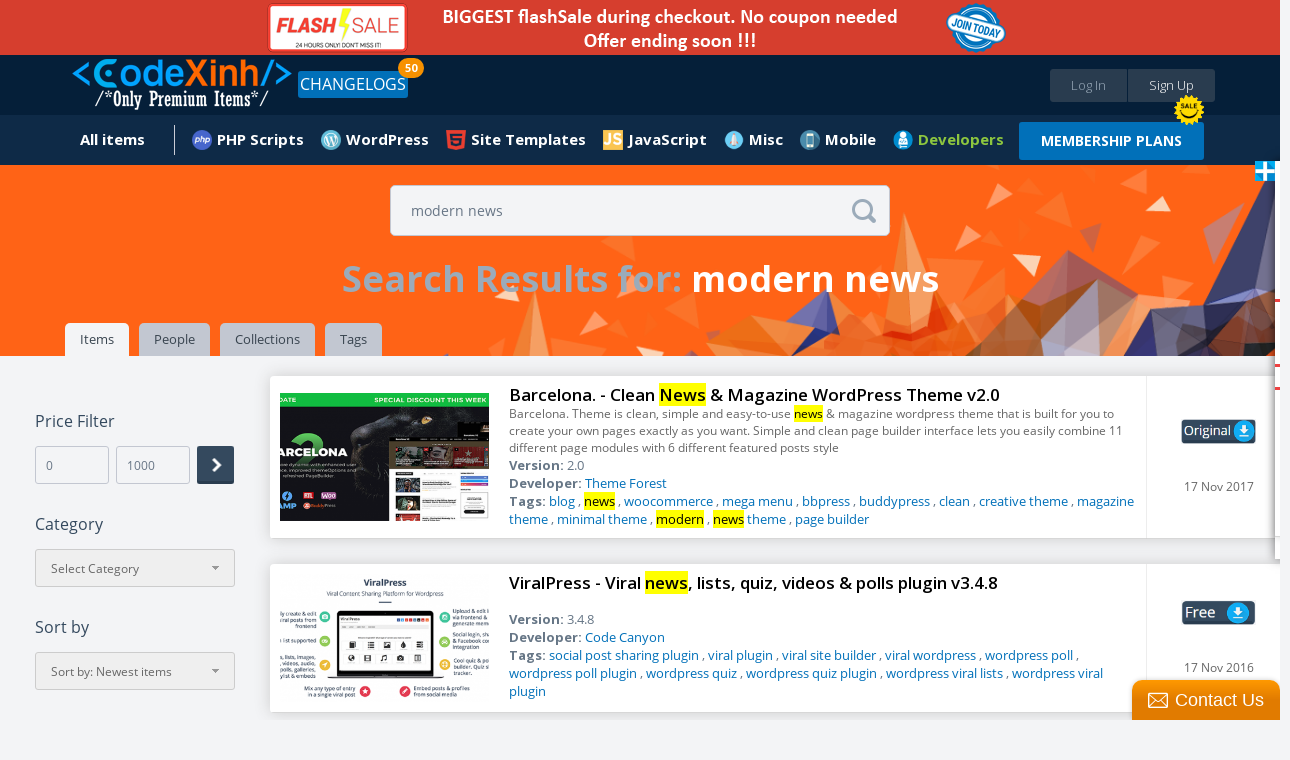

--- FILE ---
content_type: text/html;charset=UTF-8
request_url: https://codexinh.com/search/?query=modern+news
body_size: 24001
content:
<!doctype html>
<html xmlns:fb="https://www.facebook.com/2008/fbml">
	<head>
		<meta charset="utf-8" />
        <meta name="viewport" content="width=device-width, height=device-height, initial-scale=1.0, maximum-scale=1.0, target-densityDpi=device-dpi, user-scalable=no">
		<base href="https://codexinh.com/">
		
				<link rel="icon" href="https://codexinh.com/uploads/data/images/favicon.png" type="image/x-icon" alt="CodeXinh">
				
		<link href="https://fonts.googleapis.com/css?family=Lato:400,400italic,700,700italic,900,900italic" rel="stylesheet" type="text/css" />
		<link href="https://codexinh.com/assets/css/main.css" rel="stylesheet" type="text/css" />
		<link href="https://codexinh.com/assets/js/jquery-mentions/jquery.mentionsInput.css" rel="stylesheet" type="text/css" />
		<link href="https://codexinh.com/assets/CLEditor/jquery.cleditor.css" rel="stylesheet" type="text/css" />

						<script type="text/javascript">
			var current_route = 'pin-search-index';
						var browserDetect = {
				isMobile: false,
				isTablet: false,
				isDesktop: true			};
		</script>
		<script type="text/javascript" src="https://codexinh.com/i18/js?1"></script>
		<script type="text/javascript" src="https://codexinh.com/assets/js/combine.min.js"></script>
        <script src="https://www.paypal.com/sdk/js?client-id=Afdo0QRuBgV4oI0hEvJfzXz732DrLYptHAO7yhUvogdh1_odfWG9nQHh-rz53PWFZU5ELS55eHUsgSV_&vault=true&intent=subscription" data-sdk-integration-source="button-factory"></script>
				
		<link rel="stylesheet" type="text/css" href="/cache/assets/f04c7b7d/css/poweruser.main.css" />
<link rel="stylesheet" type="text/css" href="/cache/assets/cb545924/css/jRating.jquery.css" />
<link rel="stylesheet" type="text/css" href="/cache/assets/cb545924/css/storerating.main.css" />
<link rel="stylesheet" type="text/css" href="/cache/assets/7065b05/css/jquery.nstSlider.css" />
<link rel="stylesheet" type="text/css" href="/cache/assets/7065b05/css/pricefilter.main.css" />
<script type="text/javascript" src="/cache/assets/f04c7b7d/js/main.js"></script>
<script type="text/javascript" src="/cache/assets/cb545924/js/jRating.jquery.min.js"></script>
<script type="text/javascript" src="/cache/assets/7065b05/js/jquery.nstSlider.js"></script>
<script type="text/javascript">
/*<![CDATA[*/
    		(function(i,s,o,g,r,a,m){i['GoogleAnalyticsObject']=r;i[r]=i[r]||function(){
    		(i[r].q=i[r].q||[]).push(arguments)},i[r].l=1*new Date();a=s.createElement(o),
    		m=s.getElementsByTagName(o)[0];a.async=1;a.src=g;m.parentNode.insertBefore(a,m)
    		})(window,document,'script','//www.google-analytics.com/analytics.js','ga');
    		
    		ga('create', 'UA-47490000-10', 'auto');
    		ga('send', 'pageview');
    		
    	
/*]]>*/
</script>
<title>CodeXinh | Download Ultimate PHP GPL Scripts, Code, Plugin, Theme and more.</title>
<meta http-equiv="X-Frame-Options" content="script-src 'self' 'unsafe-eval' 'unsafe-inline'; object-src 'self'; style-src 'self' 'unsafe-inline'; media-src *">
<meta name="description" content="CodeXinh | Download, buy & sell Ultimate collection of top-rated GPL PHP scripts, web applications, app templates, themes, plugins, graphics and more by CodeXinh.">
<meta name="keywords" content="Download GPL php scripts, php, javascript, app templates, app source code, themes, templates, plugins, graphics, wordpress, prestashop, magento, logo templates, android app templates, iOS app templates, unity source code, woocommerce, marketplace, buy, sell">
<meta property="og:image" itemprop="thumbnailUrl" content="https://codexinh.com/uploads/data/images/fb.png" />
<link rel="canonical" href="https://codexinh.com/" />           
<meta name="dc.publisher" content="CodeXinh" />
<meta name="dc.rights.copyright" content="CodeXinh" />
<meta name="dc.creator.name" content="CodeXinh" />
<meta name="dc.creator.email" content="info@codexinh.com" />
<meta name="dc.identifier" content="https://codexinh.com/" />
<meta name="copyright" content="CodeXinh" />
<meta name="author" content="CodeXinh" />
<meta property="og:image:secure_url" content="https://codexinh.com/uploads/data/images/fb.png" />  
<link rel="image_src" href="https://codexinh.com/uploads/data/images/fb.png">
<!--
<link rel="image_src" href="uploads/data/images/logo.png">
 -->

<script type="application/ld+json">
{
    "@context": "http://schema.org",
    "@type": "WebSite",
    "name": "CodeXinh",
    "url": "https://codexinh.com/",
    "potentialAction": {
        "@type": "SearchAction",
        "target": "https://codexinh.com/search/?query={query}",
        "query-input": "required name=query"
    }
}
</script>
		
				
			</head>
	
	<body class="pad-1 body-pin-search" id="body-top">

    	
        <div class="site-wrapper">
		    
<!-- HEADER // START -->
<div class="container responsive-header event-header">
	<!-- PROMO CODES -->
<!--
<div class="container container-padding-lr-3 bg-color-11 responsive-content-lr" style="background-color: #c0392b;">
	<div class="container container-size-1 container-padding-tb-1 color-5">
		<div class="table-grid tcenter">
			<div class="table-grid-cell">
				<span class="semibold" style="color: white;">Today we fixed error "your account have been logged" when download items in download page. So sorry everyone!</span>
			</div>
		</div>
	</div>
</div>
-->
<!--
<div class="container container-padding-lr-3 bg-color-11 responsive-content-lr promo-codes">
	<div class="container container-size-1 container-padding-tb-1 color-5">
		<div class="table-grid tcenter">
			<div class="table-grid-cell">
				<a href="/lastupdated/"><span class="semibold">Use Promo Code <strong>"CM2017"</strong>. Sale off 30% all your order</span></a>
				&nbsp;
				<a class="button button-offer" href="/lastupdated/">Grab The Deal - Ends Soon!</a>
			</div>
		</div>
	</div>
</div>
-->

<div class="container container-padding-lr-3 bg-color-10 responsive-content-lr promo-codes">
	<div class="container container-size-1 color-5">
		<div class="table-grid tcenter">
			<div class="table-grid-cell">
				<a target="_self" href="/subscription/"><span class="semibold"><img alt="Sale Off" src="/uploads/data/images/flash-save-biggest.png" style="width:100%; max-width:800px"></span></a>
			</div>
		</div>
	</div>
</div>

<!--
<div class="container container-padding-lr-3 bg-color-10 responsive-content-lr promo-codes">
	<div class="container container-size-1 color-5">
		<div class="table-grid tcenter">
			<div class="table-grid-cell">
				<a class="event-popup" href="/cart/quicksubscription?popup=true">LIFETIME Membership's openned. It only appears a few times during the year. Ended soon</a>
			</div>
		</div>
	</div>
</div>
-->
<!--
<div class="container container-padding-lr-3 bg-color-10 responsive-content-lr promo-codes">
	<div class="container container-size-1 color-5">
		<div class="table-grid tcenter">
			<div class="table-grid-cell">
				<a href="/subscription-free-trial/">
					Try Before You Buy
					FREE
					For 30 Days, Access to "Site Templates" Category (400+ products)
				</a>
			</div>
		</div>
	</div>
</div>
-->
<!--
<div class="container container-padding-lr-3 bg-color-10 responsive-content-lr promo-codes">
	<div class="container container-size-1 color-5">
		<div class="table-grid tcenter">
			<div class="table-grid-cell">
				<a href="/subscription/">10-Year Birthday Special - Huge Sale on All Premium Access! Lifetime just $199 🎉, 🎂, 🎁</a>
			</div>
		</div>
	</div>
</div>
-->
	<div class="container container-padding-lr-5 bg-color-1 header-inside-1">
	<div class="container container-size-1">
	<header class="clearfix">
		<p class="logo"><a href="https://codexinh.com/"><img src="https://codexinh.com/uploads/data/images/logo.png" alt="CodeXinh"></a></p>

				<!-- BEFORE LOGIN -->
		<ul class="list-28">
			<li><a class="button button-type-1 button-color-10 button-size-7 fill event-popup" href="https://codexinh.com/user/login/0/?popup=true&next=https://codexinh.com/search/?query=modern+news">Log In</a></li>
			<li><a class="button button-type-1 button-color-11 button-size-7 fill event-popup" href="https://codexinh.com/user/register/0/?popup=true">Sign Up</a></li>
		</ul>
				<!-- AFTER LOGIN -->

				<ul class="list-23 fleft">
            <li>
                <a href="https://codexinh.com/lastupdated/" class="button button-type-1 button-color-5">CHANGELOGS</a>
				                <span class="header-notification count_updates">50</span>
                            </li>
        </ul>
        
		<ul class="list-38">
				<li class="color-19">
				</li>
       <!--
        <li>
        	<a href="https://codexinh.com/lastupdated/">ChangeLogs</a>
                        <span class="header-notification count_updates">50</span>
                    </li>-->
		</ul>
	</header>
	</div>
	</div>

	<div class="container container-padding-lr-5 bg-color-1 header-inside-2">
		<div class="container container-size-1">
		
		<!-- AFTER LOGIN -->
		<ul class="list-22 clearfix">
							
					<li >
						<a href="https://codexinh.com/newest/" class="icon-wrapper">
							<span class="icon icon-type-3 "></span>
							<span>All items</span>
						</a>

						
						
							<div class="dropdown arrow-top-left">
								<div class="dropdown-wrapper">
									<div class="list-items-wrapper">
										<ul>

																																																	<li ><a href="https://codexinh.com/lastupdated/">Last updated</a></li>

																																																													<li ><a href="https://codexinh.com/nulleditems/">Nulled items</a></li>

																																																													<li ><a href="https://codexinh.com/newest/">New Products</a></li>

																																																													<li ><a href="https://codexinh.com/sellitems/">Ultimate items</a></li>

																																																													<li ><a href="https://codexinh.com/mostdownloaded/">Most downloaded</a></li>

																																																													<li ><a href="https://codexinh.com/popular/">Popular Products</a></li>

																																																													<li ><a href="https://codexinh.com/freeitems/">Free items</a></li>

																																																													<li ><a href="https://codexinh.com/store/top-sell/">Best Sellers</a></li>

																							
										</ul>
									</div>
								</div>
							</div>

											</li>

											
					            <li>
    <a  href="https://codexinh.com/category/205/PHP-Scripts" class="mn-header-icon" style="background-image:url(/uploads/data/images/marketplace/php.png")>PHP Scripts</a><div class="dropdown arrow-top-left">
    <div class="dropdown-wrapper">
        <div class="list-items-wrapper">
            <ul>
                                                <li><a href="https://codexinh.com/category/206/Add-ons">Add-ons</a></li>
                                                <li><a href="https://codexinh.com/category/207/Calendars">Calendars</a></li>
                                                <li><a href="https://codexinh.com/category/208/Countdowns">Countdowns</a></li>
                                                <li><a href="https://codexinh.com/category/209/Forms">Forms</a></li>
                                                <li><a href="https://codexinh.com/category/210/Help-and-Support-Tools">Help and Support Tools</a></li>
                                                <li><a href="https://codexinh.com/category/211/Images-and-Media">Images and Media</a></li>
                                                <li><a href="https://codexinh.com/category/212/Loaders-and-Uploaders">Loaders and Uploaders</a></li>
                                                <li><a href="https://codexinh.com/category/219/Miscellaneous">Miscellaneous</a></li>
                                                <li><a href="https://codexinh.com/category/213/Polls">Polls</a></li>
                                                <li><a href="https://codexinh.com/category/215/Ratings-and-Charts">Ratings and Charts</a></li>
                                                <li><a href="https://codexinh.com/category/216/Search">Search</a></li>
                                                <li><a href="https://codexinh.com/category/217/Shopping-Carts">Shopping Carts</a></li>
                                                <li><a href="https://codexinh.com/category/218/Social-Networking">Social Networking</a></li>
                                                <li><a href="https://codexinh.com/category/238/Database-Abstractions">Database Abstractions</a></li>
                                                <li><a href="https://codexinh.com/category/214/Project-Management-Tools">Project Management Tools</a></li>
                            </ul>
        </div>
    </div>
</div>
</li>
            <li>
    <a  href="https://codexinh.com/category/17/WordPress" class="mn-header-icon" style="background-image:url(/uploads/data/images/marketplace/wp.png")>WordPress</a><div class="dropdown arrow-top-left">
    <div class="dropdown-wrapper">
        <div class="list-items-wrapper">
            <ul>
                                                <li><a href="https://codexinh.com/category/61/Blog-Magazine">Blog / Magazine</a><div class="dropdown arrow-top-left">
    <div class="dropdown-wrapper">
        <div class="list-items-wrapper">
            <ul>
                                                <li><a href="https://codexinh.com/category/70/Personal">Personal</a></li>
                                                <li><a href="https://codexinh.com/category/71/News-Editorial">News / Editorial</a></li>
                            </ul>
        </div>
    </div>
</div>
</li>
                                                <li><a href="https://codexinh.com/category/62/Creative">Creative</a><div class="dropdown arrow-top-left">
    <div class="dropdown-wrapper">
        <div class="list-items-wrapper">
            <ul>
                                                <li><a href="https://codexinh.com/category/72/Portfolio">Portfolio</a></li>
                                                <li><a href="https://codexinh.com/category/73/Photography">Photography</a></li>
                                                <li><a href="https://codexinh.com/category/74/Art">Art</a></li>
                                                <li><a href="https://codexinh.com/category/75/Experimental">Experimental</a></li>
                            </ul>
        </div>
    </div>
</div>
</li>
                                                <li><a href="https://codexinh.com/category/63/Corporate">Corporate</a><div class="dropdown arrow-top-left">
    <div class="dropdown-wrapper">
        <div class="list-items-wrapper">
            <ul>
                                                <li><a href="https://codexinh.com/category/77/Business">Business</a></li>
                                                <li><a href="https://codexinh.com/category/78/Marketing">Marketing</a></li>
                                                <li><a href="https://codexinh.com/category/79/Government">Government</a></li>
                            </ul>
        </div>
    </div>
</div>
</li>
                                                <li><a href="https://codexinh.com/category/64/Retail">Retail</a><div class="dropdown arrow-top-left">
    <div class="dropdown-wrapper">
        <div class="list-items-wrapper">
            <ul>
                                                <li><a href="https://codexinh.com/category/80/Fashion">Fashion</a></li>
                                                <li><a href="https://codexinh.com/category/81/Health-andamp-Beauty">Health &amp; Beauty</a></li>
                                                <li><a href="https://codexinh.com/category/82/Shopping">Shopping</a></li>
                                                <li><a href="https://codexinh.com/category/83/Travel">Travel</a></li>
                                                <li><a href="https://codexinh.com/category/84/Food">Food</a></li>
                                                <li><a href="https://codexinh.com/category/85/Children">Children</a></li>
                            </ul>
        </div>
    </div>
</div>
</li>
                                                <li><a href="https://codexinh.com/category/65/Technology">Technology</a><div class="dropdown arrow-top-left">
    <div class="dropdown-wrapper">
        <div class="list-items-wrapper">
            <ul>
                                                <li><a href="https://codexinh.com/category/86/Hosting">Hosting</a></li>
                                                <li><a href="https://codexinh.com/category/87/Electronics">Electronics</a></li>
                                                <li><a href="https://codexinh.com/category/88/Software">Software</a></li>
                                                <li><a href="https://codexinh.com/category/89/Computer">Computer</a></li>
                            </ul>
        </div>
    </div>
</div>
</li>
                                                <li><a href="https://codexinh.com/category/66/Nonprofit">Nonprofit</a><div class="dropdown arrow-top-left">
    <div class="dropdown-wrapper">
        <div class="list-items-wrapper">
            <ul>
                                                <li><a href="https://codexinh.com/category/90/Churches">Churches</a></li>
                                                <li><a href="https://codexinh.com/category/91/New-Age">New Age</a></li>
                                                <li><a href="https://codexinh.com/category/92/Charity">Charity</a></li>
                                                <li><a href="https://codexinh.com/category/93/Environmental">Environmental</a></li>
                                                <li><a href="https://codexinh.com/category/94/Political">Political</a></li>
                                                <li><a href="https://codexinh.com/category/95/Activism">Activism</a></li>
                            </ul>
        </div>
    </div>
</div>
</li>
                                                <li><a href="https://codexinh.com/category/67/Entertainment">Entertainment</a><div class="dropdown arrow-top-left">
    <div class="dropdown-wrapper">
        <div class="list-items-wrapper">
            <ul>
                                                <li><a href="https://codexinh.com/category/96/Nightlife">Nightlife</a></li>
                                                <li><a href="https://codexinh.com/category/97/Restaurants-andamp-Cafes">Restaurants &amp; Cafes</a></li>
                                                <li><a href="https://codexinh.com/category/98/Events">Events</a></li>
                                                <li><a href="https://codexinh.com/category/99/Film-andamp-TV">Film &amp; TV</a></li>
                                                <li><a href="https://codexinh.com/category/100/Celebrity-Gossip">Celebrity / Gossip</a></li>
                            </ul>
        </div>
    </div>
</div>
</li>
                                                <li><a href="https://codexinh.com/category/68/Miscellaneous">Miscellaneous</a></li>
                                                <li><a href="https://codexinh.com/category/226/Add-on">Add-on</a></li>
                                                <li><a href="https://codexinh.com/category/237/Advertising">Advertising</a></li>
                                                <li><a href="https://codexinh.com/category/235/Calendars">Calendars</a></li>
                                                <li><a href="https://codexinh.com/category/225/eCommerce">eCommerce</a><div class="dropdown arrow-top-left">
    <div class="dropdown-wrapper">
        <div class="list-items-wrapper">
            <ul>
                                                <li><a href="https://codexinh.com/category/246/WooCommerce">WooCommerce</a></li>
                            </ul>
        </div>
    </div>
</div>
</li>
                                                <li><a href="https://codexinh.com/category/247/Education">Education</a></li>
                                                <li><a href="https://codexinh.com/category/240/Forms">Forms</a></li>
                                                <li><a href="https://codexinh.com/category/236/Galleries">Galleries</a></li>
                                                <li><a href="https://codexinh.com/category/239/Interface-Elements">Interface Elements</a></li>
                                                <li><a href="https://codexinh.com/category/245/Media">Media</a></li>
                                                <li><a href="https://codexinh.com/category/69/Mobile">Mobile</a></li>
                                                <li><a href="https://codexinh.com/category/232/Newsletters">Newsletters</a></li>
                                                <li><a href="https://codexinh.com/category/229/Plugin">Plugin</a></li>
                                                <li><a href="https://codexinh.com/category/241/SEO">SEO</a></li>
                                                <li><a href="https://codexinh.com/category/230/Social-Networking">Social Networking</a></li>
                                                <li><a href="https://codexinh.com/category/234/Utilities">Utilities</a></li>
                                                <li><a href="https://codexinh.com/category/231/Wp-Job-manager">Wp Job manager</a></li>
                            </ul>
        </div>
    </div>
</div>
</li>
            <li>
    <a  href="https://codexinh.com/category/12/Site-Templates" class="mn-header-icon" style="background-image:url(/uploads/data/images/marketplace/html5.png")>Site Templates</a><div class="dropdown arrow-top-left">
    <div class="dropdown-wrapper">
        <div class="list-items-wrapper">
            <ul>
                                                <li><a href="https://codexinh.com/category/14/Creative">Creative</a><div class="dropdown arrow-top-left">
    <div class="dropdown-wrapper">
        <div class="list-items-wrapper">
            <ul>
                                                <li><a href="https://codexinh.com/category/15/Portfolio">Portfolio</a></li>
                                                <li><a href="https://codexinh.com/category/16/Photography">Photography</a></li>
                                                <li><a href="https://codexinh.com/category/18/Art">Art</a></li>
                                                <li><a href="https://codexinh.com/category/19/Experimental">Experimental</a></li>
                            </ul>
        </div>
    </div>
</div>
</li>
                                                <li><a href="https://codexinh.com/category/20/Corporate">Corporate</a><div class="dropdown arrow-top-left">
    <div class="dropdown-wrapper">
        <div class="list-items-wrapper">
            <ul>
                                                <li><a href="https://codexinh.com/category/21/Business">Business</a></li>
                                                <li><a href="https://codexinh.com/category/22/Marketing">Marketing</a></li>
                                                <li><a href="https://codexinh.com/category/23/Government">Government</a></li>
                            </ul>
        </div>
    </div>
</div>
</li>
                                                <li><a href="https://codexinh.com/category/24/Retail">Retail</a><div class="dropdown arrow-top-left">
    <div class="dropdown-wrapper">
        <div class="list-items-wrapper">
            <ul>
                                                <li><a href="https://codexinh.com/category/25/Fashion">Fashion</a></li>
                                                <li><a href="https://codexinh.com/category/26/Health-andamp-Beauty">Health &amp; Beauty</a></li>
                                                <li><a href="https://codexinh.com/category/27/Shopping">Shopping</a></li>
                                                <li><a href="https://codexinh.com/category/28/Travel">Travel</a></li>
                                                <li><a href="https://codexinh.com/category/29/Food">Food</a></li>
                                                <li><a href="https://codexinh.com/category/30/Children">Children</a></li>
                            </ul>
        </div>
    </div>
</div>
</li>
                                                <li><a href="https://codexinh.com/category/31/Technology">Technology</a><div class="dropdown arrow-top-left">
    <div class="dropdown-wrapper">
        <div class="list-items-wrapper">
            <ul>
                                                <li><a href="https://codexinh.com/category/32/Hosting">Hosting</a></li>
                                                <li><a href="https://codexinh.com/category/33/Electronics">Electronics</a></li>
                                                <li><a href="https://codexinh.com/category/34/Software">Software</a></li>
                                                <li><a href="https://codexinh.com/category/35/Computer">Computer</a></li>
                            </ul>
        </div>
    </div>
</div>
</li>
                                                <li><a href="https://codexinh.com/category/36/Nonprofit">Nonprofit</a><div class="dropdown arrow-top-left">
    <div class="dropdown-wrapper">
        <div class="list-items-wrapper">
            <ul>
                                                <li><a href="https://codexinh.com/category/37/Churches">Churches</a></li>
                                                <li><a href="https://codexinh.com/category/38/New-Age">New Age</a></li>
                                                <li><a href="https://codexinh.com/category/39/Charity">Charity</a></li>
                                                <li><a href="https://codexinh.com/category/40/Environmental">Environmental</a></li>
                                                <li><a href="https://codexinh.com/category/41/Political">Political</a></li>
                                                <li><a href="https://codexinh.com/category/42/Activism">Activism</a></li>
                            </ul>
        </div>
    </div>
</div>
</li>
                                                <li><a href="https://codexinh.com/category/43/Entertainment">Entertainment</a><div class="dropdown arrow-top-left">
    <div class="dropdown-wrapper">
        <div class="list-items-wrapper">
            <ul>
                                                <li><a href="https://codexinh.com/category/44/Nightlife">Nightlife</a></li>
                                                <li><a href="https://codexinh.com/category/45/Restaurants-andamp-Cafes">Restaurants &amp; Cafes</a></li>
                                                <li><a href="https://codexinh.com/category/46/Events">Events</a></li>
                                                <li><a href="https://codexinh.com/category/47/Film-andamp-TV">Film &amp; TV</a></li>
                            </ul>
        </div>
    </div>
</div>
</li>
                                                <li><a href="https://codexinh.com/category/48/Personal">Personal</a><div class="dropdown arrow-top-left">
    <div class="dropdown-wrapper">
        <div class="list-items-wrapper">
            <ul>
                                                <li><a href="https://codexinh.com/category/49/Virtual-Business-Card">Virtual Business Card</a></li>
                                                <li><a href="https://codexinh.com/category/51/Social-Media-Home">Social Media Home</a></li>
                                                <li><a href="https://codexinh.com/category/52/Photo-Gallery">Photo Gallery</a></li>
                            </ul>
        </div>
    </div>
</div>
</li>
                                                <li><a href="https://codexinh.com/category/53/Speciality-Pages">Speciality Pages</a><div class="dropdown arrow-top-left">
    <div class="dropdown-wrapper">
        <div class="list-items-wrapper">
            <ul>
                                                <li><a href="https://codexinh.com/category/54/404-Pages">404 Pages</a></li>
                                                <li><a href="https://codexinh.com/category/55/Under-Construction">Under Construction</a></li>
                                                <li><a href="https://codexinh.com/category/56/Miscellaneous">Miscellaneous</a></li>
                                                <li><a href="https://codexinh.com/category/57/Resume-CV">Resume / CV</a></li>
                            </ul>
        </div>
    </div>
</div>
</li>
                                                <li><a href="https://codexinh.com/category/58/Admin-Skins">Admin Skins</a></li>
                                                <li><a href="https://codexinh.com/category/59/Miscellaneous">Miscellaneous</a></li>
                                                <li><a href="https://codexinh.com/category/60/Mobile">Mobile</a></li>
                            </ul>
        </div>
    </div>
</div>
</li>
            <li>
    <a  href="https://codexinh.com/category/227/JavaScript" class="mn-header-icon" style="background-image:url(/uploads/data/images/marketplace/js.png")>JavaScript</a><div class="dropdown arrow-top-left">
    <div class="dropdown-wrapper">
        <div class="list-items-wrapper">
            <ul>
                                                <li><a href="https://codexinh.com/category/228/Navigation">Navigation</a></li>
                            </ul>
        </div>
    </div>
</div>
</li>
            <li>
    <a  href="https://codexinh.com/category/193/Misc" class="mn-header-icon" style="background-image:url(/uploads/data/images/marketplace/misc.png")>Misc</a><div class="dropdown arrow-top-left">
    <div class="dropdown-wrapper">
        <div class="list-items-wrapper">
            <ul>
                                                <li><a href="https://codexinh.com/category/194/Shopify">Shopify</a></li>
                                                <li><a href="https://codexinh.com/category/195/Drupal">Drupal</a></li>
                                                <li><a href="https://codexinh.com/category/196/Blogger">Blogger</a></li>
                                                <li><a href="https://codexinh.com/category/197/Movable-Type">Movable Type</a></li>
                                                <li><a href="https://codexinh.com/category/198/ExpressionEngine">ExpressionEngine</a></li>
                                                <li><a href="https://codexinh.com/category/199/PhpBB">PhpBB</a></li>
                                                <li><a href="https://codexinh.com/category/200/Tumblr">Tumblr</a></li>
                                                <li><a href="https://codexinh.com/category/201/X-Cart">X-Cart</a></li>
                                                <li><a href="https://codexinh.com/category/202/Cube-Cart">Cube Cart</a></li>
                                                <li><a href="https://codexinh.com/category/203/osCommerce">osCommerce</a></li>
                                                <li><a href="https://codexinh.com/category/242/eCommerce">eCommerce</a><div class="dropdown arrow-top-left">
    <div class="dropdown-wrapper">
        <div class="list-items-wrapper">
            <ul>
                                                <li><a href="https://codexinh.com/category/243/PrestaShop">PrestaShop</a></li>
                            </ul>
        </div>
    </div>
</div>
</li>
                                                <li><a href="https://codexinh.com/category/204/Other">Other</a></li>
                                                <li><a href="https://codexinh.com/category/233/Woocommerce">Woocommerce</a></li>
                            </ul>
        </div>
    </div>
</div>
</li>
            <li>
    <a  href="https://codexinh.com/category/220/Mobile" class="mn-header-icon" style="background-image:url(/uploads/data/images/marketplace/mobile.png")>Mobile</a><div class="dropdown arrow-top-left">
    <div class="dropdown-wrapper">
        <div class="list-items-wrapper">
            <ul>
                                                <li><a href="https://codexinh.com/category/221/Android">Android</a></li>
                                                <li><a href="https://codexinh.com/category/222/iOS">iOS</a></li>
                                                <li><a href="https://codexinh.com/category/224/Native-Web">Native Web</a></li>
                                                <li><a href="https://codexinh.com/category/223/Windows-Phone">Windows Phone</a></li>
                            </ul>
        </div>
    </div>
</div>
</li>
    
							        <!--Developer Begin-->
        
<li>
    <a href="#" class="mn-header-icon bold" style="color: #8dc63f !important;background-image:url(/uploads/data/images/marketplace/developers.png")="">Developers</a>
    <div class="dropdown arrow-top-left">
        <div class="dropdown-wrapper">
            <div class="list-items-wrapper">
                <ul>
                	                    	<li>
                            <a href="https://codexinh.com/newest/?page=1&&pin_filter[attribute]=75">
                            	 My Theme Shop                            </a>
                        </li>
                                        	<li>
                            <a href="https://codexinh.com/newest/?page=1&&pin_filter[attribute]=100">
                            	Affiliate WP                            </a>
                        </li>
                                        	<li>
                            <a href="https://codexinh.com/newest/?page=1&&pin_filter[attribute]=184">
                            	ARForms                            </a>
                        </li>
                                        	<li>
                            <a href="https://codexinh.com/newest/?page=1&&pin_filter[attribute]=181">
                            	BuddyPress                            </a>
                        </li>
                                        	<li>
                            <a href="https://codexinh.com/newest/?page=1&&pin_filter[attribute]=71">
                            	Code Canyon                            </a>
                        </li>
                                        	<li>
                            <a href="https://codexinh.com/newest/?page=1&&pin_filter[attribute]=194">
                            	Directorist                            </a>
                        </li>
                                        	<li>
                            <a href="https://codexinh.com/newest/?page=1&&pin_filter[attribute]=135">
                            	Easy Digital Downloads                            </a>
                        </li>
                                        	<li>
                            <a href="https://codexinh.com/newest/?page=1&&pin_filter[attribute]=90">
                            	Elegant Themes                            </a>
                        </li>
                                        	<li>
                            <a href="https://codexinh.com/newest/?page=1&&pin_filter[attribute]=97">
                            	Gravity Forms                            </a>
                        </li>
                                        	<li>
                            <a href="https://codexinh.com/newest/?page=1&&pin_filter[attribute]=101">
                            	iThemes                            </a>
                        </li>
                                        	<li>
                            <a href="https://codexinh.com/newest/?page=1&&pin_filter[attribute]=180">
                            	Jetsloth                            </a>
                        </li>
                                        	<li>
                            <a href="https://codexinh.com/newest/?page=1&&pin_filter[attribute]=136">
                            	MainWP                            </a>
                        </li>
                                        	<li>
                            <a href="https://codexinh.com/newest/?page=1&&pin_filter[attribute]=183">
                            	MemberPress                            </a>
                        </li>
                                        	<li>
                            <a href="https://codexinh.com/newest/?page=1&&pin_filter[attribute]=185">
                            	Pie Register                            </a>
                        </li>
                                        	<li>
                            <a href="https://codexinh.com/newest/?page=1&&pin_filter[attribute]=187">
                            	Popup Builder                            </a>
                        </li>
                                        	<li>
                            <a href="https://codexinh.com/newest/?page=1&&pin_filter[attribute]=140">
                            	Restrict Content Pro                            </a>
                        </li>
                                        	<li>
                            <a href="https://codexinh.com/newest/?page=1&&pin_filter[attribute]=134">
                            	The Events Calendar                            </a>
                        </li>
                                        	<li>
                            <a href="https://codexinh.com/newest/?page=1&&pin_filter[attribute]=70">
                            	Theme Forest                            </a>
                        </li>
                                        	<li>
                            <a href="https://codexinh.com/newest/?page=1&&pin_filter[attribute]=188">
                            	Thimpress                            </a>
                        </li>
                                        	<li>
                            <a href="https://codexinh.com/newest/?page=1&&pin_filter[attribute]=72">
                            	Thrive Themes/Plugins                            </a>
                        </li>
                                        	<li>
                            <a href="https://codexinh.com/newest/?page=1&&pin_filter[attribute]=131">
                            	Ultimate Member                            </a>
                        </li>
                                        	<li>
                            <a href="https://codexinh.com/newest/?page=1&&pin_filter[attribute]=182">
                            	WP OnlineSupport                            </a>
                        </li>
                                        	<li>
                            <a href="https://codexinh.com/newest/?page=1&&pin_filter[attribute]=88">
                            	Yith Themes/Plugins                            </a>
                        </li>
                                        	<li>
                            <a href="https://codexinh.com/newest/?page=1&&pin_filter[attribute]=92">
                            	Yoast Seo                            </a>
                        </li>
                                        	<li>
                            <a href="/lastupdated/">
                            	More Developers...
                            </a>
                        </li>
                </ul>
            </div>
        </div>
	</div>
</li>
<span class="hot_news"></span>
<a class="button button-type-1 button-color-5 button-size-3 bold" style="margin-top: 7px;" href="https://codexinh.com/subscription/" style="">MEMBERSHIP PLANS</a>
 
        <!--End developer-->
		</ul>
		</div>
	</div>
</div>
<!-- HEADER // END -->
<!--added by Jason-->

<!--End-->

<div class="container bg-color-13 nn-cover">
	<div class="container container-size-1 no-height">
		<form action="https://codexinh.com/search/?query=" method="get" class="field-icon field-icon-position-2 event-search-form">
	<input name="query" type="text" data-item-height="67" data-visible-items="7" class="field field-color-1 field-size-1 radius-3 event-global-search" placeholder="Enter Keyword or Product Name" value="modern news">
	<button class="icon icon-type-3 icon-64 event-global-search-loader"></button>
</form>

<script type="text/template" id="event-global-search-template">
	<li data-popup="${popup}" data-ac-data="${url}">
		<p class="avatar"><a href="${url}"><img alt="Icon" src="https://codexinh.com/assets/images/grey.gif" data-original="${thumb}" class="event-load-lazy-load" /></a></p>
		<p class="title-5 color-2"><a href="javascript:void(0)" class="color-2">${title}</a></p>
		<p class="text-3 color-3"><a href="javascript:void(0)" class="color-3">${description}</a></p>
		<p class="text-3 color-4 margin-top-5">
			<a href="javascript:void(0)" class="icon-wrapper color-4">
				<span class="icon icon-type-3 ${icon}"></span>
				<span>Found In: ${label}</span>
			</a>
		</p>
	</li>
</script>

<script type="text/template" id="event-global-search-no-results">
	<li data-ac-data="false" class="li-404">
		<p class="tittle-6 color-2">${title}</p>
		<p class="text-3 color-3">${description}</p>
	</li>
</script>

<script type="text/javascript">
	var search_direct = false;
	var search_original = '';
	var $loader = $(".event-global-search-loader");

	$(".event-global-search").off("onkeydown").on("keydown", function(e) {
		var code = e.which || e.keyCode || e.charCode || 0;

		if (code == 20 /* Caps lock */
		|| code == 16 /* Shift */
		|| code == 9 /* Tab */
		|| code == 27 /* Escape Key */
		|| code == 17 /* Control Key */
		|| code == 91 /* Windows Command Key */
		|| code == 19 /* Pause Break */
		|| code == 18 /* Alt Key */
		|| code == 93 /* Right Click Point Key */
		|| (code >= 35 && code <= 40) /* Home, End, Arrow Keys */
		|| code == 45 /* Insert Key */
		|| (code >= 33 && code <= 34) /*Page Down, Page Up */
		|| (code >= 112 && code <= 123) /* F1 - F12 */
		|| (code >= 144 && code <= 145 )) /* Num Lock, Scroll Lock */
		return true;

		search_direct = 13 === code;
		search_original = $(this).val();

		App.addLoader($loader);

		if(search_direct && 2 <= search_original.length)
		{
			App.removeLoader($loader);
			return window.location = $(this).closest('form').attr('action').split('?')[0] + "?query=" + search_original;
		}
	}).autoComplete({
		ajax: "https://codexinh.com/search/hints",
        postData: {category_id: 0},
		//maxHeight: 138,
		maxHeight: 1000,
		backwardsCompatible: true,
		list: "global-search",
		//useCache: false,
		onRender: function(event, data, elements) {
			data.ul.empty().addClass("list-18 list-18-search");

			function escapeRegExp(str) {
				return str.replace(/[\-\[\]\/\{\}\(\)\*\+\?\.\\\^\$\|]/g, "\\$&");
			}

			App.removeLoader($loader);

			if(!data.list || !data.list.length)
			{
				var template = $('#event-global-search-no-results').html();

				var empty = template.replace(new RegExp(escapeRegExp('${title}'), 'g'), "Nothing Found")
					.replace(new RegExp(escapeRegExp('${description}'), 'g'), "No results were found with this query.");

				data.ul.append($(empty));

				return;
			}

			$(data.list).each(function (i, item) {
				var template = $('#event-global-search-template').html();
				var thumb = null;

				if(!item || !item.id)
					return true;

				if(item.thumb)
					thumb = item.thumb.image;

				var result = template.replace(new RegExp(escapeRegExp('${id}'), 'g'), item.id)
					.replace(new RegExp(escapeRegExp('${title}'), 'g'), item.title)
					.replace(new RegExp(escapeRegExp('${description}'), 'g'), item.description)
					.replace(new RegExp(escapeRegExp('${thumb}'), 'g'), thumb)
					.replace(new RegExp(escapeRegExp('${url}'), 'g'), item.url)
					.replace(new RegExp(escapeRegExp('${popup}'), 'g'), item.popup)
					.replace(new RegExp(escapeRegExp('${icon}'), 'g'), item.icon)
					.replace(new RegExp(escapeRegExp('${label}'), 'g'), item.label);

                $result = $(result).data('result', item).data('ac-data', i);
				data.ul.append($result);

                $.data( $result, 'ac-data', item );
                $.data( $result, 'ac-index', i );

				//added 04/11/2019
				if(i == 0)
				{
					try{
					sear_sample(item);//call from sear simple page
					}
					catch(err){}
				}//end
			});

			data.ul.find('.event-load-lazy-load').LazyLoad();

			
			doHighlight();

            return data.ul.children('li');

			// data.ul.css("height", "200px").jScrollPane({
			// 	mouseWheelSpeed: 15,
			// 	horizontalGutter: 0
			// });
		},
		onSelect: function(value, li, ul, event) {
			App.removeLoader($loader);

			if(search_direct)
			{
				if(2 > search_original.length)
					return;

				return window.location = "https://codexinh.com/search/?query=" + search_original;
			}

			$(this).val("");

			if($(li).attr("data-ac-data"))
			{
                window.location = $(li).attr("data-ac-data");
				return false;
			}

            if(!value)
                return;

			window.location.href = value;
		},
		onHide: function() {
			App.removeLoader($loader);
		},
		onShow: function() {
			App.removeLoader($loader);
		}
	});

$('.event-search-form').submit(function() {
	var value = $('input[name=query]',this).val();

	App.removeLoader($loader);

	if(value.length < 2)
		return false;
});
</script>

<script type="text/javascript">
	//http://johannburkard.de/blog/programming/javascript/highlight-javascript-text-higlighting-jquery-plugin.html
	jQuery.fn.highlight=function(c){function e(b,c){var d=0;if(3==b.nodeType){var a=b.data.toUpperCase().indexOf(c),a=a-(b.data.substr(0,a).toUpperCase().length-b.data.substr(0,a).length);if(0<=a){d=document.createElement("span");d.className="highlight";a=b.splitText(a);a.splitText(c.length);var f=a.cloneNode(!0);d.appendChild(f);a.parentNode.replaceChild(d,a);d=1}}else if(1==b.nodeType&&b.childNodes&&!/(script|style)/i.test(b.tagName))for(a=0;a<b.childNodes.length;++a)a+=e(b.childNodes[a],c);return d} return this.length&&c&&c.length?this.each(function(){e(this,c.toUpperCase())}):this};jQuery.fn.removeHighlight=function(){return this.find("span.highlight").each(function(){this.parentNode.firstChild.nodeName;with(this.parentNode)replaceChild(this.firstChild,this),normalize()}).end()};

	function doHighlight()
	{
		var query  =$('[name="query"]').val(); 
		if(query.length > 0)
			$('.list-18-search').find('li').find('p:eq(1)').highlight(query);
	}
</script>		
<h3 class="title-1 color-5"><span class="color-3">Search Results for:</span> modern news</h3>

<ul class="tab-links margin-top-30 clearfix">
			<li><a href="https://codexinh.com/search/?query=modern+news" class="active">Items</a></li>
				<li><a href="https://codexinh.com/search/user/?query=modern+news">People</a></li>
				<li><a href="https://codexinh.com/search/collection/?query=modern+news">Collections</a></li>
				<li><a href="https://codexinh.com/search/tag/?query=modern+news">Tags</a></li>
		</ul>

<script type="text/javascript">
	//http://johannburkard.de/blog/programming/javascript/highlight-javascript-text-higlighting-jquery-plugin.html
	jQuery.fn.highlight=function(c){function e(b,c){var d=0;if(3==b.nodeType){var a=b.data.toUpperCase().indexOf(c),a=a-(b.data.substr(0,a).toUpperCase().length-b.data.substr(0,a).length);if(0<=a){d=document.createElement("span");d.className="highlight";a=b.splitText(a);a.splitText(c.length);var f=a.cloneNode(!0);d.appendChild(f);a.parentNode.replaceChild(d,a);d=1}}else if(1==b.nodeType&&b.childNodes&&!/(script|style)/i.test(b.tagName))for(a=0;a<b.childNodes.length;++a)a+=e(b.childNodes[a],c);return d} return this.length&&c&&c.length?this.each(function(){e(this,c.toUpperCase())}):this};jQuery.fn.removeHighlight=function(){return this.find("span.highlight").each(function(){this.parentNode.firstChild.nodeName;with(this.parentNode)replaceChild(this.firstChild,this),normalize()}).end()};

	function doHighlight()
	{
		$('.container-items').highlight('modern');$('.container-items').highlight('news');	}
	$(function(){
		//$('.container-items').highlight('a','b');
		//$('.container-items').highlight('b');
		
		})
</script>	</div>
</div>

<!-- WRAPPER - FOOTER HEIGHT // START -->
<div class="container container-padding-header container-padding-footer">

<!-- CONTENT // START -->
<div class="container container-padding-tb-6 padding-top-20 container-padding-lr-5 responsive-content">
<script src="/mereactions/js/mereactions.js.pagespeed.jm.iBgKYnnGOw.js" type="text/javascript"></script> 
<link rel="stylesheet" type="text/css" href="/mereactions/css/mereactions.css.pagespeed.ce.b2dXBtZM8p.css">
<!--mereactions library -- end-->  
<style>
    .t2aweb-event-item-grid table tbody tr td:nth-child(1) {
        width: 16%;
    }
</style>


<div class="event-item-grid t2aweb-event-item-grid">
<div class="container container-size-19">
	<!--added by Jason-->

<!--End-->
            <div class="container filters-container">
            <form action="" method="get" class="event-pin-filter-form">
                <ul class="list-4 clearfix">
                    <div class="Adv_Pinfilter Adv">
<!--added by Jason-->

<!--End-->
</div>

<li class="price-filter">
    <h3 class="title-3">Price Filter</h3>
    <div class="price-filter-holder">
        <div class="fleft column column-from">
            <input id="price_from" class="field field-color-1 field-size-1 fill" name="pin_filter[pricefilter.widget.filter][from]" type="text" value="0" placeholder="">
        </div>
        <div class="fleft column column-to">
            <input id="price_to" class="field field-color-1 field-size-1 fill" name="pin_filter[pricefilter.widget.filter][to]" type="text" value="1000" placeholder="">
        </div>
        <div class="fleft column column-search">
            <button type="button" class="icon icon-type-9 icon-64 event-price-search">Search</button>
        </div>
        <div class="clearfix"></div>
    </div>
    <script type="text/javascript">
        $('.event-price-search').off('.event-price-search').on('click.event-price-search', function() {
            $(this).closest('form').submit();
            return false;
        });
    </script>
</li>


<script type="text/javascript">
	$(function(){
    			$('#price_from').attr('placeholder',(new Number(0)).money_format(2,'.',',','$ ', ''));
				$('#price_to').attr('placeholder',(new Number(1000)).money_format(2,'.',',','$ ', ''));
		
		})
</script> 



<li>
	<h3 class="title-3">Category</h3>
    <select class="select-color-1 select-size-1 event-filtercategory-filter" name="pin_filter[filterbycategory.widget.filter]">
        <option value="">Select Category</option>
                    <option  value="12">Site Templates</option>
                    <option  value="17">WordPress</option>
                    <option  value="177">Email Templates</option>
                    <option  value="193">Misc</option>
                    <option  value="205">PHP Scripts</option>
                    <option  value="220">Mobile</option>
            </select>
    	<script type="text/javascript">
        $('.event-filtercategory-filter').selectbox();
    </script>
</li>
<li>
	<h3 class="title-3">Sort by</h3>
    <select class="select-color-1 select-size-1 event-sortorder-filter" name="pin_filter[sortfilter.widget.filter]">
        <option value="">Sort by: Newest items</option>
                    <option  value="id-a">Sort by: Oldest items</option>
                    <option  value="bestsellers-d">Sort by: Best sellers</option>
                    <option  value="price-a">Sort by: Cheapest items</option>
                    <option  value="price-d">Sort by: Expensive items</option>
                    <option  value="title-a">Sort by: Title (a-z)</option>
                    <option  value="title-d">Sort by: Title (z-a)</option>
            </select>
	

	<script type="text/javascript">
        $('.event-sortorder-filter').selectbox();
		
		
		try{
			//SetPriceFilterClick();
			//SetupPriceFilter();
			InitColorFilterEvent();
			InitColorFilterData();
			
		}
		catch(err){
			//alert('cannot load price filter function');
		}
    </script>
	

</li><li class="event-attribute-filter attribute-filter">
	<h3 class="title-3 margin-top-20">Developed By</h3>
	<ul>
		<li>
		<a href="#" data-id="69" ><span class="fright color-15">2</span> Premium Themes</a>
	</li>
		<li>
		<a href="#" data-id="70" ><span class="fright color-15">211</span> Theme Forest</a>
	</li>
		<li>
		<a href="#" data-id="71" ><span class="fright color-15">47</span> Code Canyon</a>
	</li>
		<li>
		<a href="#" data-id="75" ><span class="fright color-15">7</span>  My Theme Shop</a>
	</li>
		<li>
		<a href="#" data-id="92" ><span class="fright color-15">1</span> Yoast Seo</a>
	</li>
		<li>
		<a href="#" data-id="97" ><span class="fright color-15">1</span> Gravity Forms</a>
	</li>
		</ul>
    <input class="event-attribute-input-filter" name="pin_filter[attribute]" type="hidden" value="">
    <script type="text/javascript">
        function inArray(val, array) {
            for( i in array) {
                if(parseInt(val) == parseInt(array[i])) {
                    return i;
                }
            }
            return -1;
        }
        $('.event-attribute-filter a').off('.event-attribute-filter').on('click.event-attribute-filter',function() {
            var id = parseInt($(this).data('id')),
                valString = $('.event-attribute-input-filter').val(),
                val = valString ? valString.split(':') : [];
            var checking = inArray(id, val);
            if(val && checking > -1) {
                delete(val[checking]);
                val.splice( checking, 1 );
            } else {
                val.push(id);
            }
            $('.event-attribute-input-filter').val(val.join(':'))
                .closest('form').submit();
            return false;
        });
    </script>
</li>
<li class="tag-filter">
    <h3 class="title-3 borderche">Most used tags</h3>
    <div class="tag-filter-holder">
        <p class="tags text-1 color-2 margin-top-15 event-tag-filter">
                            <a class="button button-type-1 button-color-13 button-size-1 " href="#" data-id="23">blog (119)</a>
                            <a class="button button-type-1 button-color-13 button-size-1 " href="#" data-id="27">magazine (83)</a>
                            <a class="button button-type-1 button-color-13 button-size-1 " href="#" data-id="31">news (64)</a>
                            <a class="button button-type-1 button-color-13 button-size-1 " href="#" data-id="123">clean (62)</a>
                            <a class="button button-type-1 button-color-13 button-size-1 " href="#" data-id="96">creative (54)</a>
                            <a class="button button-type-1 button-color-13 button-size-1 " href="#" data-id="397">newsletter (49)</a>
                            <a class="button button-type-1 button-color-13 button-size-1 " href="#" data-id="127">modern (43)</a>
                            <a class="button button-type-1 button-color-13 button-size-1 " href="#" data-id="5">fashion (40)</a>
                            <a class="button button-type-1 button-color-13 button-size-1 " href="#" data-id="378">editorial (35)</a>
                            <a class="button button-type-1 button-color-13 button-size-1 " href="#" data-id="382">newspaper (32)</a>
                    </p>
    </div>
    <input class="event-tag-input-filter" name="pin_filter[tag.widget.filter]" type="hidden" value="">
    <script type="text/javascript">
        function inArray(val, array) {
            for( i in array) {
                if(parseInt(val) == parseInt(array[i])) {
                    return i;
                }
            }
            return -1;
        }
        $('.event-tag-filter a').off('.event-tag-filter').on('click.event-tag-filter',function() {
            var id = parseInt($(this).data('id')),
                valString = $('.event-tag-input-filter').val(),
                val = valString ? valString.split(':') : [];
            var checking = inArray(id, val);
            if(val && checking > -1) {
                delete(val[checking]);
                val.splice( checking, 1 );
            } else {
                val.push(id);
            }
            $('.event-tag-input-filter').val(val.join(':'))
                .closest('form').submit();
            return false;
        });
    </script>
</li>                </ul>
            </form>
        </div>
        <div class="container container-items container-boxes">
                                        <table border="0" cellpadding="0" cellspacing="0" width="920">
                <tbody>
											                                            <tr class="" title="">
                        <td>
                            <div class="box event-box event-item event-item-14"  data-pindat="{&quot;id&quot;:14,&quot;views&quot;:&quot;118&quot;,&quot;downloads&quot;:211,&quot;comments&quot;:0,&quot;likes&quot;:2,&quot;description&quot;:&quot;Barcelona. Theme is clean, simple and easy-to-use news &amp;amp; magazine wordpress theme that is built for you to create your own pages exactly as you want. Simple and clean page builder interface lets you easily combine 11 different page modules with 6 different featured posts style&quot;,&quot;date&quot;:&quot;2017-11-17&quot;,&quot;images&quot;:{&quot;small&quot;:{&quot;image&quot;:&quot;https:\/\/image.codexinh.com\/codexinh\/pins\/2016\/09\/small\/aebc4a8d6928de19793194f95cd5a8fb.png&quot;,&quot;width&quot;:100,&quot;height&quot;:100},&quot;medium&quot;:{&quot;image&quot;:&quot;https:\/\/image.codexinh.com\/codexinh\/pins\/2016\/09\/medium\/aebc4a8d6928de19793194f95cd5a8fb.png&quot;,&quot;width&quot;:200,&quot;height&quot;:200}},&quot;covers&quot;:{&quot;small&quot;:{&quot;image&quot;:&quot;https:\/\/image.codexinh.com\/codexinh\/pins\/2016\/09\/small\/93929b1878d92eaf3e24c33920e99a5c.png&quot;,&quot;width&quot;:480,&quot;height&quot;:222},&quot;medium&quot;:{&quot;image&quot;:&quot;https:\/\/image.codexinh.com\/codexinh\/pins\/2016\/09\/medium\/93929b1878d92eaf3e24c33920e99a5c.png&quot;,&quot;width&quot;:750,&quot;height&quot;:358}},&quot;title&quot;:&quot;Barcelona. - Clean News &amp;amp; Magazine WordPress Theme v2.0&quot;,&quot;price&quot;:&quot;$ 8.90&quot;,&quot;url&quot;:&quot;https:\/\/codexinh.com\/product\/14\/Barcelona-Clean-News-andamp-Magazine-WordPress-Theme-v2-0&quot;,&quot;user&quot;:{&quot;id&quot;:2,&quot;url&quot;:&quot;https:\/\/codexinh.com\/user\/sundragon&quot;,&quot;avatars&quot;:{&quot;small&quot;:{&quot;image&quot;:&quot;https:\/\/codexinh.com\/uploads\/users\/2016\/07\/small\/083c0f300fd8f963b662b30c3ded1363.png&quot;,&quot;width&quot;:60,&quot;height&quot;:60},&quot;medium&quot;:{&quot;image&quot;:&quot;https:\/\/codexinh.com\/uploads\/users\/2016\/07\/medium\/083c0f300fd8f963b662b30c3ded1363.png&quot;,&quot;width&quot;:90,&quot;height&quot;:90},&quot;big&quot;:{&quot;image&quot;:&quot;https:\/\/codexinh.com\/uploads\/users\/2016\/07\/big\/083c0f300fd8f963b662b30c3ded1363.png&quot;,&quot;width&quot;:200,&quot;height&quot;:200}},&quot;fullname&quot;:&quot;Jason Kim&quot;},&quot;category&quot;:{&quot;title&quot;:&quot;WordPress : Blog \/ Magazine, News \/ Editorial&quot;,&quot;image&quot;:&quot;\/uploads\/data\/images\/marketplace\/wp.png&quot;,&quot;url&quot;:&quot;https:\/\/codexinh.com\/category\/17\/WordPress&quot;},&quot;i18n&quot;:{&quot;by&quot;:&quot;by&quot;}}" style="margin-bottom:0px !important;">
                            	
								<div data-me-reactions-init='{"enable_count":false,"align":"__LEFT__","identifier":"14","time_button_showreactions":"100","type":"__RESULTS__","ajax_url":"/mereactions/php/templates/default.php"}'></div>
                                <p class="featured-image" style="background-color: #77CC33">
                                    <a title="Barcelona. - Clean News &amp; Magazine WordPress Theme v2.0" href="https://codexinh.com/product/14/Barcelona-Clean-News-andamp-Magazine-WordPress-Theme-v2-0" class="event-popup event-history">									

                                        <img alt="Barcelona. - Clean News &amp; Magazine WordPress Theme v2.0"  style="background-color: #77CC33" src="assets/images/grey.gif" data-original="https://image.codexinh.com/codexinh/pins/2016/09/small/93929b1878d92eaf3e24c33920e99a5c.png" class="event-load-lazy-load" style="border: 0px  ; width: 268; height: 128; margin: 0px;" height="128" width="268">

                                                                            </a>
                                </p>
                            </div>
                        </td>
                        <td valign="top">
                          <div>
                          	                            <a href="https://codexinh.com/product/14/Barcelona-Clean-News-andamp-Magazine-WordPress-Theme-v2-0" class='lastupdated_title'  style="font-size: 17px;font-weight: 600;">Barcelona. - Clean News &amp; Magazine WordPress Theme v2.0</a>
                            
                            
                            <br />
                            <font>Barcelona. Theme is clean, simple and easy-to-use news &amp; magazine wordpress theme that is built for you to create your own pages exactly as you want. Simple and clean page builder interface lets you easily combine 11 different page modules with 6 different featured posts style</font>
                            </br>
                            <p class="text-1 color-2">
                            	<strong><label>Version: </label></strong>2.0                            </p>
                            
    <p class="text-1 color-2">
    	<strong><label>Developer: </label></strong>	
    	    	        <a class="tag_label" target="_blank" href="https://codexinh.com/newest/?page=1&&pin_filter[attribute]=70">Theme Forest</a>
    	    </p>
     
                                                        
    <p class="text-1 color-2">
    	<strong><label>Tags: </label></strong>	
    	    	        <a class='tag_label' target="_blank" href="https://codexinh.com/search/tag/?query=blog">blog</a>
    	    	,         <a class='tag_label' target="_blank" href="https://codexinh.com/search/tag/?query=news">news</a>
    	    	,         <a class='tag_label' target="_blank" href="https://codexinh.com/search/tag/?query=woocommerce">woocommerce</a>
    	    	,         <a class='tag_label' target="_blank" href="https://codexinh.com/search/tag/?query=mega+menu">mega menu</a>
    	    	,         <a class='tag_label' target="_blank" href="https://codexinh.com/search/tag/?query=bbpress">bbpress</a>
    	    	,         <a class='tag_label' target="_blank" href="https://codexinh.com/search/tag/?query=buddypress">buddypress</a>
    	    	,         <a class='tag_label' target="_blank" href="https://codexinh.com/search/tag/?query=clean">clean</a>
    	    	,         <a class='tag_label' target="_blank" href="https://codexinh.com/search/tag/?query=creative+theme">creative theme</a>
    	    	,         <a class='tag_label' target="_blank" href="https://codexinh.com/search/tag/?query=magazine+theme">magazine theme</a>
    	    	,         <a class='tag_label' target="_blank" href="https://codexinh.com/search/tag/?query=minimal+theme">minimal theme</a>
    	    	,         <a class='tag_label' target="_blank" href="https://codexinh.com/search/tag/?query=modern">modern</a>
    	    	,         <a class='tag_label' target="_blank" href="https://codexinh.com/search/tag/?query=news+theme">news theme</a>
    	    	,         <a class='tag_label' target="_blank" href="https://codexinh.com/search/tag/?query=page+builder">page builder</a>
    	    </p>
       
                            
                          </div>
                        </td>
                        <td style="text-align: center;">
							<center>
							                            
							          
                            <!--<a title="Join our club to download." class="event-popup o_download"  href="/user/login/0/?popup=true&next=https://codexinh.com/subscription/"></a> -->
                            <a class="event-popup o_download"  href="/cart/quicksubscription?popup=true"></a>
                                                                
							                            							</br>
                            </br>
							<label title="Update date">17 Nov 2017</label>
                       		</center>
                        </td>
                        <td>
                            <div class="show_more">Show More</div>
                            <div class="show_less">Show Less</div>
                            <div class="more_content">
                                <div class="more_content_info">
                                    
                                    <em><font>Barcelona. Theme is clean, simple and easy-to-use news &amp; magazine wordpress theme that is built for you to create your own pages exactly as you want. Simple and clean page builder interface lets you easily combine 11 different page modu...</font></em>
                                    </br>
                                    <p class="text-1 color-2">
                                        <!--<strong><label>Version: </label></strong>2.0-->
                                    </p>
                                     
                                                                                                   
                                  </div>
                                  <div class="btn-more">
                                    <br>
                                                                                            
                                                    <a style="float:left" title="Join our club to download." class="event-popup o_download"  href="/user/login/0/?popup=true&next=https://codexinh.com/subscription/"></a>  
                                                                                                
                                                                                                                                            
                                            <label title="Update date">17 Nov 2017</label>
                                  </div>
                            </div>
                        </td>
                    </tr>
                    						                                            <tr class="" title="">
                        <td>
                            <div class="box event-box event-item event-item-31"  data-pindat="{&quot;id&quot;:31,&quot;views&quot;:&quot;118&quot;,&quot;downloads&quot;:310,&quot;comments&quot;:0,&quot;likes&quot;:2,&quot;description&quot;:null,&quot;date&quot;:&quot;2016-11-17&quot;,&quot;images&quot;:{&quot;small&quot;:{&quot;image&quot;:&quot;https:\/\/image.codexinh.com\/codexinh\/pins\/2016\/09\/small\/7cf7755d5eb6c83357c0ea26be612f47.png&quot;,&quot;width&quot;:100,&quot;height&quot;:100},&quot;medium&quot;:{&quot;image&quot;:&quot;https:\/\/image.codexinh.com\/codexinh\/pins\/2016\/09\/medium\/7cf7755d5eb6c83357c0ea26be612f47.png&quot;,&quot;width&quot;:200,&quot;height&quot;:200}},&quot;covers&quot;:{&quot;small&quot;:{&quot;image&quot;:&quot;https:\/\/image.codexinh.com\/codexinh\/pins\/2016\/09\/small\/1f438326cb18648b87e512bebcdab0ed.png&quot;,&quot;width&quot;:480,&quot;height&quot;:222},&quot;medium&quot;:{&quot;image&quot;:&quot;https:\/\/image.codexinh.com\/codexinh\/pins\/2016\/09\/medium\/1f438326cb18648b87e512bebcdab0ed.png&quot;,&quot;width&quot;:750,&quot;height&quot;:358}},&quot;title&quot;:&quot;ViralPress - Viral news, lists, quiz, videos &amp;amp; polls plugin v3.4.8&quot;,&quot;price&quot;:null,&quot;url&quot;:&quot;https:\/\/codexinh.com\/product\/31\/ViralPress-Viral-news-lists-quiz-videos-andamp-polls-plugin-v3-4-8&quot;,&quot;user&quot;:{&quot;id&quot;:2,&quot;url&quot;:&quot;https:\/\/codexinh.com\/user\/sundragon&quot;,&quot;avatars&quot;:{&quot;small&quot;:{&quot;image&quot;:&quot;https:\/\/codexinh.com\/uploads\/users\/2016\/07\/small\/083c0f300fd8f963b662b30c3ded1363.png&quot;,&quot;width&quot;:60,&quot;height&quot;:60},&quot;medium&quot;:{&quot;image&quot;:&quot;https:\/\/codexinh.com\/uploads\/users\/2016\/07\/medium\/083c0f300fd8f963b662b30c3ded1363.png&quot;,&quot;width&quot;:90,&quot;height&quot;:90},&quot;big&quot;:{&quot;image&quot;:&quot;https:\/\/codexinh.com\/uploads\/users\/2016\/07\/big\/083c0f300fd8f963b662b30c3ded1363.png&quot;,&quot;width&quot;:200,&quot;height&quot;:200}},&quot;fullname&quot;:&quot;Jason Kim&quot;},&quot;category&quot;:{&quot;title&quot;:&quot;WordPress : Social Networking&quot;,&quot;image&quot;:&quot;\/uploads\/data\/images\/marketplace\/wp.png&quot;,&quot;url&quot;:&quot;https:\/\/codexinh.com\/category\/17\/WordPress&quot;},&quot;i18n&quot;:{&quot;by&quot;:&quot;by&quot;}}" style="margin-bottom:0px !important;">
                            	
								<div data-me-reactions-init='{"enable_count":false,"align":"__LEFT__","identifier":"31","time_button_showreactions":"100","type":"__RESULTS__","ajax_url":"/mereactions/php/templates/default.php"}'></div>
                                <p class="featured-image" style="background-color: #E7D8B1">
                                    <a title="ViralPress - Viral news, lists, quiz, videos &amp; polls plugin v3.4.8" href="https://codexinh.com/product/31/ViralPress-Viral-news-lists-quiz-videos-andamp-polls-plugin-v3-4-8" class="event-popup event-history">									

                                        <img alt="ViralPress - Viral news, lists, quiz, videos &amp; polls plugin v3.4.8"  style="background-color: #E7D8B1" src="assets/images/grey.gif" data-original="https://image.codexinh.com/codexinh/pins/2016/09/small/1f438326cb18648b87e512bebcdab0ed.png" class="event-load-lazy-load" style="border: 0px  ; width: 268; height: 128; margin: 0px;" height="128" width="268">

                                                                            </a>
                                </p>
                            </div>
                        </td>
                        <td valign="top">
                          <div>
                          	                            <a href="https://codexinh.com/product/31/ViralPress-Viral-news-lists-quiz-videos-andamp-polls-plugin-v3-4-8" class='lastupdated_title'  style="font-size: 17px;font-weight: 600;">ViralPress - Viral news, lists, quiz, videos &amp; polls plugin v3.4.8</a>
                            
                            
                            <br />
                            <font></font>
                            </br>
                            <p class="text-1 color-2">
                            	<strong><label>Version: </label></strong>3.4.8                            </p>
                            
    <p class="text-1 color-2">
    	<strong><label>Developer: </label></strong>	
    	    	        <a class="tag_label" target="_blank" href="https://codexinh.com/newest/?page=1&&pin_filter[attribute]=71">Code Canyon</a>
    	    </p>
     
                                                        
    <p class="text-1 color-2">
    	<strong><label>Tags: </label></strong>	
    	    	        <a class='tag_label' target="_blank" href="https://codexinh.com/search/tag/?query=social+post+sharing+plugin">social post sharing plugin</a>
    	    	,         <a class='tag_label' target="_blank" href="https://codexinh.com/search/tag/?query=viral+plugin">viral plugin</a>
    	    	,         <a class='tag_label' target="_blank" href="https://codexinh.com/search/tag/?query=viral+site+builder">viral site builder</a>
    	    	,         <a class='tag_label' target="_blank" href="https://codexinh.com/search/tag/?query=viral+wordpress">viral wordpress</a>
    	    	,         <a class='tag_label' target="_blank" href="https://codexinh.com/search/tag/?query=wordpress+poll">wordpress poll</a>
    	    	,         <a class='tag_label' target="_blank" href="https://codexinh.com/search/tag/?query=wordpress+poll+plugin">wordpress poll plugin</a>
    	    	,         <a class='tag_label' target="_blank" href="https://codexinh.com/search/tag/?query=wordpress+quiz">wordpress quiz</a>
    	    	,         <a class='tag_label' target="_blank" href="https://codexinh.com/search/tag/?query=wordpress+quiz+plugin">wordpress quiz plugin</a>
    	    	,         <a class='tag_label' target="_blank" href="https://codexinh.com/search/tag/?query=wordpress+viral+lists">wordpress viral lists</a>
    	    	,         <a class='tag_label' target="_blank" href="https://codexinh.com/search/tag/?query=wordpress+viral+plugin">wordpress viral plugin</a>
    	    </p>
       
                            
                          </div>
                        </td>
                        <td style="text-align: center;">
							<center>
														<a title="Free download this item" href="https://codexinh.com/product/download/31/ViralPress-Viral-news-lists-quiz-videos-andamp-polls-plugin-v3-4-8" target="_self" class="f_download"></a>
                            							</br>
                            </br>
							<label title="Update date">17 Nov 2016</label>
                       		</center>
                        </td>
                        <td>
                            <div class="show_more">Show More</div>
                            <div class="show_less">Show Less</div>
                            <div class="more_content">
                                <div class="more_content_info">
                                    
                                    <em><font></font></em>
                                    </br>
                                    <p class="text-1 color-2">
                                        <!--<strong><label>Version: </label></strong>3.4.8-->
                                    </p>
                                     
                                                                                                   
                                  </div>
                                  <div class="btn-more">
                                    <br>
                                                                                  <a style="float:left" title="Free download this item" href="https://codexinh.com/product/download/31/ViralPress-Viral-news-lists-quiz-videos-andamp-polls-plugin-v3-4-8" target="_self" class="f_download"></a>
                                                                                        
                                            <label title="Update date">17 Nov 2016</label>
                                  </div>
                            </div>
                        </td>
                    </tr>
                    						                                            <tr class="" title="">
                        <td>
                            <div class="box event-box event-item event-item-68"  data-pindat="{&quot;id&quot;:68,&quot;views&quot;:&quot;211&quot;,&quot;downloads&quot;:1590,&quot;comments&quot;:2,&quot;likes&quot;:4,&quot;description&quot;:&quot;Yoast SEO Plugin (formerly known as WordPress SEO by Yoast) is the most complete WordPress SEO plugin that exists today for WordPress.org users. It incorporates everything from a snippet editor and real time page analysis functionality that helps you optimize your pages content, images titles, meta descriptions and more to XML sitemaps, and loads of optimization options in between.&quot;,&quot;date&quot;:&quot;2025-02-04&quot;,&quot;images&quot;:{&quot;small&quot;:{&quot;image&quot;:&quot;https:\/\/image.codexinh.com\/codexinh\/pins\/2016\/10\/small\/3f20e51fffc514244ba19d197890ee86.png&quot;,&quot;width&quot;:100,&quot;height&quot;:100},&quot;medium&quot;:{&quot;image&quot;:&quot;https:\/\/image.codexinh.com\/codexinh\/pins\/2016\/10\/medium\/3f20e51fffc514244ba19d197890ee86.png&quot;,&quot;width&quot;:200,&quot;height&quot;:200}},&quot;covers&quot;:{&quot;small&quot;:{&quot;image&quot;:&quot;https:\/\/image.codexinh.com\/codexinh\/pins\/2016\/10\/small\/aa88d1e0434b60b8a8869b0b4992abc8.jpeg&quot;,&quot;width&quot;:480,&quot;height&quot;:222},&quot;medium&quot;:{&quot;image&quot;:&quot;https:\/\/image.codexinh.com\/codexinh\/pins\/2016\/10\/medium\/aa88d1e0434b60b8a8869b0b4992abc8.jpeg&quot;,&quot;width&quot;:750,&quot;height&quot;:358}},&quot;title&quot;:&quot;Yoast News SEO Premium 13.3&quot;,&quot;price&quot;:&quot;$ 9.90&quot;,&quot;url&quot;:&quot;https:\/\/codexinh.com\/product\/68\/Yoast-News-SEO-Premium-13-3&quot;,&quot;user&quot;:{&quot;id&quot;:2,&quot;url&quot;:&quot;https:\/\/codexinh.com\/user\/sundragon&quot;,&quot;avatars&quot;:{&quot;small&quot;:{&quot;image&quot;:&quot;https:\/\/codexinh.com\/uploads\/users\/2016\/07\/small\/083c0f300fd8f963b662b30c3ded1363.png&quot;,&quot;width&quot;:60,&quot;height&quot;:60},&quot;medium&quot;:{&quot;image&quot;:&quot;https:\/\/codexinh.com\/uploads\/users\/2016\/07\/medium\/083c0f300fd8f963b662b30c3ded1363.png&quot;,&quot;width&quot;:90,&quot;height&quot;:90},&quot;big&quot;:{&quot;image&quot;:&quot;https:\/\/codexinh.com\/uploads\/users\/2016\/07\/big\/083c0f300fd8f963b662b30c3ded1363.png&quot;,&quot;width&quot;:200,&quot;height&quot;:200}},&quot;fullname&quot;:&quot;Jason Kim&quot;},&quot;category&quot;:{&quot;title&quot;:&quot;WordPress : Plugin&quot;,&quot;image&quot;:&quot;\/uploads\/data\/images\/marketplace\/wp.png&quot;,&quot;url&quot;:&quot;https:\/\/codexinh.com\/category\/17\/WordPress&quot;},&quot;i18n&quot;:{&quot;by&quot;:&quot;by&quot;}}" style="margin-bottom:0px !important;">
                            	
								<div data-me-reactions-init='{"enable_count":false,"align":"__LEFT__","identifier":"68","time_button_showreactions":"100","type":"__RESULTS__","ajax_url":"/mereactions/php/templates/default.php"}'></div>
                                <p class="featured-image" style="background-color: #993399">
                                    <a title="Yoast News SEO Premium 13.3" href="https://codexinh.com/product/68/Yoast-News-SEO-Premium-13-3" class="event-popup event-history">									

                                        <img alt="Yoast News SEO Premium 13.3"  style="background-color: #993399" src="assets/images/grey.gif" data-original="https://image.codexinh.com/codexinh/pins/2016/10/small/aa88d1e0434b60b8a8869b0b4992abc8.jpeg" class="event-load-lazy-load" style="border: 0px  ; width: 268; height: 128; margin: 0px;" height="128" width="268">

                                                                            </a>
                                </p>
                            </div>
                        </td>
                        <td valign="top">
                          <div>
                          	                            <a href="https://codexinh.com/product/68/Yoast-News-SEO-Premium-13-3" class='lastupdated_title'  style="font-size: 17px;font-weight: 600;">Yoast News SEO Premium 13.3</a>
                            
                            
                            <br />
                            <font>Yoast SEO Plugin (formerly known as WordPress SEO by Yoast) is the most complete WordPress SEO plugin that exists today for WordPress.org users. It incorporates everything from a snippet editor and real time page analysis functionality that helps you optimize your pages content, images titles, meta descriptions and more to XML sitemaps, and loads of optimization options in...</font>
                            </br>
                            <p class="text-1 color-2">
                            	<strong><label>Version: </label></strong>13.3                            </p>
                            
    <p class="text-1 color-2">
    	<strong><label>Developer: </label></strong>	
    	    	        <a class="tag_label" target="_blank" href="https://codexinh.com/newest/?page=1&&pin_filter[attribute]=92">Yoast Seo</a>
    	    </p>
     
                                                        
    <p class="text-1 color-2">
    	<strong><label>Tags: </label></strong>	
    	    	        <a class='tag_label' target="_blank" href="https://codexinh.com/search/tag/?query=news">news</a>
    	    	,         <a class='tag_label' target="_blank" href="https://codexinh.com/search/tag/?query=seo">seo</a>
    	    	,         <a class='tag_label' target="_blank" href="https://codexinh.com/search/tag/?query=wordpress+plugin">wordpress plugin</a>
    	    	,         <a class='tag_label' target="_blank" href="https://codexinh.com/search/tag/?query=yoast">yoast</a>
    	    </p>
       
                            
                          </div>
                        </td>
                        <td style="text-align: center;">
							<center>
							                            
							          
                            <!--<a title="Join our club to download." class="event-popup o_download"  href="/user/login/0/?popup=true&next=https://codexinh.com/subscription/"></a> -->
                            <a class="event-popup o_download"  href="/cart/quicksubscription?popup=true"></a>
                                                                
							                            							</br>
                            </br>
							<label title="Update date">04 Feb 2025</label>
                       		</center>
                        </td>
                        <td>
                            <div class="show_more">Show More</div>
                            <div class="show_less">Show Less</div>
                            <div class="more_content">
                                <div class="more_content_info">
                                    
                                    <em><font>Yoast SEO Plugin (formerly known as WordPress SEO by Yoast) is the most complete WordPress SEO plugin that exists today for WordPress.org users. It incorporates everything from a snippet editor and real time page analysis functionality that...</font></em>
                                    </br>
                                    <p class="text-1 color-2">
                                        <!--<strong><label>Version: </label></strong>13.3-->
                                    </p>
                                     
                                                                                                   
                                  </div>
                                  <div class="btn-more">
                                    <br>
                                                                                            
                                                    <a style="float:left" title="Join our club to download." class="event-popup o_download"  href="/user/login/0/?popup=true&next=https://codexinh.com/subscription/"></a>  
                                                                                                
                                                                                                                                            
                                            <label title="Update date">04 Feb 2025</label>
                                  </div>
                            </div>
                        </td>
                    </tr>
                    						                                            <tr class="" title="">
                        <td>
                            <div class="box event-box event-item event-item-79"  data-pindat="{&quot;id&quot;:79,&quot;views&quot;:&quot;1187&quot;,&quot;downloads&quot;:1646,&quot;comments&quot;:14,&quot;likes&quot;:11,&quot;description&quot;:&quot;Newspaper is a WordPress theme that lets you write articles and blog posts with ease. We offer great support and friendly help!&quot;,&quot;date&quot;:&quot;2025-10-22&quot;,&quot;images&quot;:{&quot;small&quot;:{&quot;image&quot;:&quot;https:\/\/image.codexinh.com\/codexinh\/pins\/2016\/10\/small\/227ecd005d2ec70a3908a6e1d8ec67bc.png&quot;,&quot;width&quot;:100,&quot;height&quot;:100},&quot;medium&quot;:{&quot;image&quot;:&quot;https:\/\/image.codexinh.com\/codexinh\/pins\/2016\/10\/medium\/227ecd005d2ec70a3908a6e1d8ec67bc.png&quot;,&quot;width&quot;:200,&quot;height&quot;:200}},&quot;covers&quot;:{&quot;small&quot;:{&quot;image&quot;:&quot;https:\/\/image.codexinh.com\/codexinh\/pins\/2016\/10\/small\/da654bd2dc9bd46bac886ddae3966213.png&quot;,&quot;width&quot;:480,&quot;height&quot;:222},&quot;medium&quot;:{&quot;image&quot;:&quot;https:\/\/image.codexinh.com\/codexinh\/pins\/2016\/10\/medium\/da654bd2dc9bd46bac886ddae3966213.png&quot;,&quot;width&quot;:750,&quot;height&quot;:358}},&quot;title&quot;:&quot;Newspaper - WordPress Theme 12.7.3&quot;,&quot;price&quot;:&quot;$ 10.90&quot;,&quot;url&quot;:&quot;https:\/\/codexinh.com\/product\/79\/Newspaper-WordPress-Theme-12-7-3&quot;,&quot;user&quot;:{&quot;id&quot;:2,&quot;url&quot;:&quot;https:\/\/codexinh.com\/user\/sundragon&quot;,&quot;avatars&quot;:{&quot;small&quot;:{&quot;image&quot;:&quot;https:\/\/codexinh.com\/uploads\/users\/2016\/07\/small\/083c0f300fd8f963b662b30c3ded1363.png&quot;,&quot;width&quot;:60,&quot;height&quot;:60},&quot;medium&quot;:{&quot;image&quot;:&quot;https:\/\/codexinh.com\/uploads\/users\/2016\/07\/medium\/083c0f300fd8f963b662b30c3ded1363.png&quot;,&quot;width&quot;:90,&quot;height&quot;:90},&quot;big&quot;:{&quot;image&quot;:&quot;https:\/\/codexinh.com\/uploads\/users\/2016\/07\/big\/083c0f300fd8f963b662b30c3ded1363.png&quot;,&quot;width&quot;:200,&quot;height&quot;:200}},&quot;fullname&quot;:&quot;Jason Kim&quot;},&quot;category&quot;:{&quot;title&quot;:&quot;WordPress : Blog \/ Magazine, Personal&quot;,&quot;image&quot;:&quot;\/uploads\/data\/images\/marketplace\/wp.png&quot;,&quot;url&quot;:&quot;https:\/\/codexinh.com\/category\/17\/WordPress&quot;},&quot;i18n&quot;:{&quot;by&quot;:&quot;by&quot;}}" style="margin-bottom:0px !important;">
                            	
								<div data-me-reactions-init='{"enable_count":false,"align":"__LEFT__","identifier":"79","time_button_showreactions":"100","type":"__RESULTS__","ajax_url":"/mereactions/php/templates/default.php"}'></div>
                                <p class="featured-image" style="background-color: #424153">
                                    <a title="Newspaper - WordPress Theme 12.7.3" href="https://codexinh.com/product/79/Newspaper-WordPress-Theme-12-7-3" class="event-popup event-history">									

                                        <img alt="Newspaper - WordPress Theme 12.7.3"  style="background-color: #424153" src="assets/images/grey.gif" data-original="https://image.codexinh.com/codexinh/pins/2016/10/small/da654bd2dc9bd46bac886ddae3966213.png" class="event-load-lazy-load" style="border: 0px  ; width: 268; height: 128; margin: 0px;" height="128" width="268">

                                                                            </a>
                                </p>
                            </div>
                        </td>
                        <td valign="top">
                          <div>
                          	                            <a href="https://codexinh.com/product/79/Newspaper-WordPress-Theme-12-7-3" class='lastupdated_title'  style="font-size: 17px;font-weight: 600;">Newspaper - WordPress Theme 12.7.3</a>
                            
                                                        <a class="button button-type-1 button-color-6" href="https://codexinh.com/product/79/Newspaper-WordPress-Theme-12-7-3/#active_note"><strong  style="font-size: 12px;">Activation Notes</strong></a>
                            
                            <br />
                            <font>Newspaper is a WordPress theme that lets you write articles and blog posts with ease. We offer great support and friendly help!</font>
                            </br>
                            <p class="text-1 color-2">
                            	<strong><label>Version: </label></strong>12.7.3                            </p>
                            
    <p class="text-1 color-2">
    	<strong><label>Developer: </label></strong>	
    	    	        <a class="tag_label" target="_blank" href="https://codexinh.com/newest/?page=1&&pin_filter[attribute]=70">Theme Forest</a>
    	    </p>
     
                                                        
    <p class="text-1 color-2">
    	<strong><label>Tags: </label></strong>	
    	    	        <a class='tag_label' target="_blank" href="https://codexinh.com/search/tag/?query=blog">blog</a>
    	    	,         <a class='tag_label' target="_blank" href="https://codexinh.com/search/tag/?query=magazine">magazine</a>
    	    	,         <a class='tag_label' target="_blank" href="https://codexinh.com/search/tag/?query=news">news</a>
    	    	,         <a class='tag_label' target="_blank" href="https://codexinh.com/search/tag/?query=post">post</a>
    	    	,         <a class='tag_label' target="_blank" href="https://codexinh.com/search/tag/?query=rating">rating</a>
    	    	,         <a class='tag_label' target="_blank" href="https://codexinh.com/search/tag/?query=review">review</a>
    	    	,         <a class='tag_label' target="_blank" href="https://codexinh.com/search/tag/?query=publishing">publishing</a>
    	    	,         <a class='tag_label' target="_blank" href="https://codexinh.com/search/tag/?query=article">article</a>
    	    	,         <a class='tag_label' target="_blank" href="https://codexinh.com/search/tag/?query=editorial">editorial</a>
    	    	,         <a class='tag_label' target="_blank" href="https://codexinh.com/search/tag/?query=fast+and+clean">fast and clean</a>
    	    	,         <a class='tag_label' target="_blank" href="https://codexinh.com/search/tag/?query=jurnal">jurnal</a>
    	    	,         <a class='tag_label' target="_blank" href="https://codexinh.com/search/tag/?query=minimal+responsive">minimal responsive</a>
    	    	,         <a class='tag_label' target="_blank" href="https://codexinh.com/search/tag/?query=newspaper">newspaper</a>
    	    	,         <a class='tag_label' target="_blank" href="https://codexinh.com/search/tag/?query=simple+paper">simple paper</a>
    	    </p>
       
                            
                          </div>
                        </td>
                        <td style="text-align: center;">
							<center>
							                            
							          
                            <!--<a title="Join our club to download." class="event-popup o_download"  href="/user/login/0/?popup=true&next=https://codexinh.com/subscription/"></a> -->
                            <a class="event-popup o_download"  href="/cart/quicksubscription?popup=true"></a>
                                                                
							                            							</br>
                            </br>
							<label title="Update date">22 Oct 2025</label>
                       		</center>
                        </td>
                        <td>
                            <div class="show_more">Show More</div>
                            <div class="show_less">Show Less</div>
                            <div class="more_content">
                                <div class="more_content_info">
                                    
                                    <em><font>Newspaper is a WordPress theme that lets you write articles and blog posts with ease. We offer great support and friendly help!</font></em>
                                    </br>
                                    <p class="text-1 color-2">
                                        <!--<strong><label>Version: </label></strong>12.7.3-->
                                    </p>
                                     
                                                                                                   
                                  </div>
                                  <div class="btn-more">
                                    <br>
                                                                                            
                                                    <a style="float:left" title="Join our club to download." class="event-popup o_download"  href="/user/login/0/?popup=true&next=https://codexinh.com/subscription/"></a>  
                                                                                                
                                                                                                                                            
                                            <label title="Update date">22 Oct 2025</label>
                                  </div>
                            </div>
                        </td>
                    </tr>
                    						                                            <tr class="" title="">
                        <td>
                            <div class="box event-box event-item event-item-83"  data-pindat="{&quot;id&quot;:83,&quot;views&quot;:&quot;233&quot;,&quot;downloads&quot;:230,&quot;comments&quot;:0,&quot;likes&quot;:1,&quot;description&quot;:&quot;Email Newsletter Plugin for WordPress is an easy to use Email Newsletter Plugin for WordPress. Create, send and track your Newsletter Campaigns without hassle.&quot;,&quot;date&quot;:&quot;2017-06-10&quot;,&quot;images&quot;:{&quot;small&quot;:{&quot;image&quot;:&quot;https:\/\/image.codexinh.com\/codexinh\/pins\/2016\/10\/small\/31dc92cecbdb830f94d1c6ccdb8a4549.png&quot;,&quot;width&quot;:100,&quot;height&quot;:100},&quot;medium&quot;:{&quot;image&quot;:&quot;https:\/\/image.codexinh.com\/codexinh\/pins\/2016\/10\/medium\/31dc92cecbdb830f94d1c6ccdb8a4549.png&quot;,&quot;width&quot;:200,&quot;height&quot;:200}},&quot;covers&quot;:{&quot;small&quot;:{&quot;image&quot;:&quot;https:\/\/image.codexinh.com\/codexinh\/pins\/2016\/10\/small\/49d30922103e112d9f40336fb2e5d5b3.jpeg&quot;,&quot;width&quot;:480,&quot;height&quot;:222},&quot;medium&quot;:{&quot;image&quot;:&quot;https:\/\/image.codexinh.com\/codexinh\/pins\/2016\/10\/medium\/49d30922103e112d9f40336fb2e5d5b3.jpeg&quot;,&quot;width&quot;:750,&quot;height&quot;:358}},&quot;title&quot;:&quot;MyMail - Email Newsletter Plugin for WordPress v2.2.6&quot;,&quot;price&quot;:&quot;$ 9.90&quot;,&quot;url&quot;:&quot;https:\/\/codexinh.com\/product\/83\/MyMail-Email-Newsletter-Plugin-for-WordPress-v2-2-6&quot;,&quot;user&quot;:{&quot;id&quot;:2,&quot;url&quot;:&quot;https:\/\/codexinh.com\/user\/sundragon&quot;,&quot;avatars&quot;:{&quot;small&quot;:{&quot;image&quot;:&quot;https:\/\/codexinh.com\/uploads\/users\/2016\/07\/small\/083c0f300fd8f963b662b30c3ded1363.png&quot;,&quot;width&quot;:60,&quot;height&quot;:60},&quot;medium&quot;:{&quot;image&quot;:&quot;https:\/\/codexinh.com\/uploads\/users\/2016\/07\/medium\/083c0f300fd8f963b662b30c3ded1363.png&quot;,&quot;width&quot;:90,&quot;height&quot;:90},&quot;big&quot;:{&quot;image&quot;:&quot;https:\/\/codexinh.com\/uploads\/users\/2016\/07\/big\/083c0f300fd8f963b662b30c3ded1363.png&quot;,&quot;width&quot;:200,&quot;height&quot;:200}},&quot;fullname&quot;:&quot;Jason Kim&quot;},&quot;category&quot;:{&quot;title&quot;:&quot;WordPress : Newsletters&quot;,&quot;image&quot;:&quot;\/uploads\/data\/images\/marketplace\/wp.png&quot;,&quot;url&quot;:&quot;https:\/\/codexinh.com\/category\/17\/WordPress&quot;},&quot;i18n&quot;:{&quot;by&quot;:&quot;by&quot;}}" style="margin-bottom:0px !important;">
                            	
								<div data-me-reactions-init='{"enable_count":false,"align":"__LEFT__","identifier":"83","time_button_showreactions":"100","type":"__RESULTS__","ajax_url":"/mereactions/php/templates/default.php"}'></div>
                                <p class="featured-image" style="background-color: #0099CC">
                                    <a title="MyMail - Email Newsletter Plugin for WordPress v2.2.6" href="https://codexinh.com/product/83/MyMail-Email-Newsletter-Plugin-for-WordPress-v2-2-6" class="event-popup event-history">									

                                        <img alt="MyMail - Email Newsletter Plugin for WordPress v2.2.6"  style="background-color: #0099CC" src="assets/images/grey.gif" data-original="https://image.codexinh.com/codexinh/pins/2016/10/small/49d30922103e112d9f40336fb2e5d5b3.jpeg" class="event-load-lazy-load" style="border: 0px  ; width: 268; height: 128; margin: 0px;" height="128" width="268">

                                                                            </a>
                                </p>
                            </div>
                        </td>
                        <td valign="top">
                          <div>
                          	                            <a href="https://codexinh.com/product/83/MyMail-Email-Newsletter-Plugin-for-WordPress-v2-2-6" class='lastupdated_title'  style="font-size: 17px;font-weight: 600;">MyMail - Email Newsletter Plugin for WordPress v2.2.6</a>
                            
                            
                            <br />
                            <font>Email Newsletter Plugin for WordPress is an easy to use Email Newsletter Plugin for WordPress. Create, send and track your Newsletter Campaigns without hassle.</font>
                            </br>
                            <p class="text-1 color-2">
                            	<strong><label>Version: </label></strong>2.2.6                            </p>
                            
    <p class="text-1 color-2">
    	<strong><label>Developer: </label></strong>	
    	    	        <a class="tag_label" target="_blank" href="https://codexinh.com/newest/?page=1&&pin_filter[attribute]=70">Theme Forest</a>
    	    </p>
     
                                                        
    <p class="text-1 color-2">
    	<strong><label>Tags: </label></strong>	
    	    	        <a class='tag_label' target="_blank" href="https://codexinh.com/search/tag/?query=responsive">responsive</a>
    	    	,         <a class='tag_label' target="_blank" href="https://codexinh.com/search/tag/?query=bounce">bounce</a>
    	    	,         <a class='tag_label' target="_blank" href="https://codexinh.com/search/tag/?query=bulk+mailer">bulk mailer</a>
    	    	,         <a class='tag_label' target="_blank" href="https://codexinh.com/search/tag/?query=campaign">campaign</a>
    	    	,         <a class='tag_label' target="_blank" href="https://codexinh.com/search/tag/?query=campaign+email">campaign email</a>
    	    	,         <a class='tag_label' target="_blank" href="https://codexinh.com/search/tag/?query=campaign+monitor">campaign monitor</a>
    	    	,         <a class='tag_label' target="_blank" href="https://codexinh.com/search/tag/?query=mailchimp">mailchimp</a>
    	    	,         <a class='tag_label' target="_blank" href="https://codexinh.com/search/tag/?query=mailer">mailer</a>
    	    	,         <a class='tag_label' target="_blank" href="https://codexinh.com/search/tag/?query=mailpoet">mailpoet</a>
    	    	,         <a class='tag_label' target="_blank" href="https://codexinh.com/search/tag/?query=newsletter">newsletter</a>
    	    	,         <a class='tag_label' target="_blank" href="https://codexinh.com/search/tag/?query=newsletter+email">newsletter email</a>
    	    	,         <a class='tag_label' target="_blank" href="https://codexinh.com/search/tag/?query=retina+ready">retina ready</a>
    	    	,         <a class='tag_label' target="_blank" href="https://codexinh.com/search/tag/?query=subscriptions">subscriptions</a>
    	    	,         <a class='tag_label' target="_blank" href="https://codexinh.com/search/tag/?query=templates">templates</a>
    	    </p>
       
                            
                          </div>
                        </td>
                        <td style="text-align: center;">
							<center>
							                            
							          
                            <!--<a title="Join our club to download." class="event-popup o_download"  href="/user/login/0/?popup=true&next=https://codexinh.com/subscription/"></a> -->
                            <a class="event-popup o_download"  href="/cart/quicksubscription?popup=true"></a>
                                                                
							                            							</br>
                            </br>
							<label title="Update date">10 Jun 2017</label>
                       		</center>
                        </td>
                        <td>
                            <div class="show_more">Show More</div>
                            <div class="show_less">Show Less</div>
                            <div class="more_content">
                                <div class="more_content_info">
                                    
                                    <em><font>Email Newsletter Plugin for WordPress is an easy to use Email Newsletter Plugin for WordPress. Create, send and track your Newsletter Campaigns without hassle.</font></em>
                                    </br>
                                    <p class="text-1 color-2">
                                        <!--<strong><label>Version: </label></strong>2.2.6-->
                                    </p>
                                     
                                                                                                   
                                  </div>
                                  <div class="btn-more">
                                    <br>
                                                                                            
                                                    <a style="float:left" title="Join our club to download." class="event-popup o_download"  href="/user/login/0/?popup=true&next=https://codexinh.com/subscription/"></a>  
                                                                                                
                                                                                                                                            
                                            <label title="Update date">10 Jun 2017</label>
                                  </div>
                            </div>
                        </td>
                    </tr>
                    						                                            <tr class="" title="">
                        <td>
                            <div class="box event-box event-item event-item-143"  data-pindat="{&quot;id&quot;:143,&quot;views&quot;:&quot;127&quot;,&quot;downloads&quot;:163,&quot;comments&quot;:0,&quot;likes&quot;:0,&quot;description&quot;:&quot;NewsGamer is a professional responsive WordPress template suitable for gaming magazines, newspaper publishers, magazine or advanced blogs. This theme is a great choice to create a Beautiful &amp;amp; Powerful website!&quot;,&quot;date&quot;:&quot;2018-10-05&quot;,&quot;images&quot;:{&quot;small&quot;:{&quot;image&quot;:&quot;https:\/\/image.codexinh.com\/codexinh\/pins\/2016\/10\/small\/163b900fd63feb6e03fa4ca119d563a5.png&quot;,&quot;width&quot;:100,&quot;height&quot;:100},&quot;medium&quot;:{&quot;image&quot;:&quot;https:\/\/image.codexinh.com\/codexinh\/pins\/2016\/10\/medium\/163b900fd63feb6e03fa4ca119d563a5.png&quot;,&quot;width&quot;:200,&quot;height&quot;:200}},&quot;covers&quot;:{&quot;small&quot;:{&quot;image&quot;:&quot;https:\/\/image.codexinh.com\/codexinh\/pins\/2016\/10\/small\/b129d64d674868a2a090364c194734e7.png&quot;,&quot;width&quot;:480,&quot;height&quot;:222},&quot;medium&quot;:{&quot;image&quot;:&quot;https:\/\/image.codexinh.com\/codexinh\/pins\/2016\/10\/medium\/b129d64d674868a2a090364c194734e7.png&quot;,&quot;width&quot;:750,&quot;height&quot;:358}},&quot;title&quot;:&quot;NewsGamer - WordPress News \/ Magazine Theme v3.1&quot;,&quot;price&quot;:&quot;$ 8.90&quot;,&quot;url&quot;:&quot;https:\/\/codexinh.com\/product\/143\/NewsGamer-WordPress-News-Magazine-Theme-v3-1&quot;,&quot;user&quot;:{&quot;id&quot;:2,&quot;url&quot;:&quot;https:\/\/codexinh.com\/user\/sundragon&quot;,&quot;avatars&quot;:{&quot;small&quot;:{&quot;image&quot;:&quot;https:\/\/codexinh.com\/uploads\/users\/2016\/07\/small\/083c0f300fd8f963b662b30c3ded1363.png&quot;,&quot;width&quot;:60,&quot;height&quot;:60},&quot;medium&quot;:{&quot;image&quot;:&quot;https:\/\/codexinh.com\/uploads\/users\/2016\/07\/medium\/083c0f300fd8f963b662b30c3ded1363.png&quot;,&quot;width&quot;:90,&quot;height&quot;:90},&quot;big&quot;:{&quot;image&quot;:&quot;https:\/\/codexinh.com\/uploads\/users\/2016\/07\/big\/083c0f300fd8f963b662b30c3ded1363.png&quot;,&quot;width&quot;:200,&quot;height&quot;:200}},&quot;fullname&quot;:&quot;Jason Kim&quot;},&quot;category&quot;:{&quot;title&quot;:&quot;WordPress : Blog \/ Magazine, News \/ Editorial&quot;,&quot;image&quot;:&quot;\/uploads\/data\/images\/marketplace\/wp.png&quot;,&quot;url&quot;:&quot;https:\/\/codexinh.com\/category\/17\/WordPress&quot;},&quot;i18n&quot;:{&quot;by&quot;:&quot;by&quot;}}" style="margin-bottom:0px !important;">
                            	
								<div data-me-reactions-init='{"enable_count":false,"align":"__LEFT__","identifier":"143","time_button_showreactions":"100","type":"__RESULTS__","ajax_url":"/mereactions/php/templates/default.php"}'></div>
                                <p class="featured-image" style="background-color: #424153">
                                    <a title="NewsGamer - WordPress News / Magazine Theme v3.1" href="https://codexinh.com/product/143/NewsGamer-WordPress-News-Magazine-Theme-v3-1" class="event-popup event-history">									

                                        <img alt="NewsGamer - WordPress News / Magazine Theme v3.1"  style="background-color: #424153" src="assets/images/grey.gif" data-original="https://image.codexinh.com/codexinh/pins/2016/10/small/b129d64d674868a2a090364c194734e7.png" class="event-load-lazy-load" style="border: 0px  ; width: 268; height: 128; margin: 0px;" height="128" width="268">

                                                                            </a>
                                </p>
                            </div>
                        </td>
                        <td valign="top">
                          <div>
                          	                            <a href="https://codexinh.com/product/143/NewsGamer-WordPress-News-Magazine-Theme-v3-1" class='lastupdated_title'  style="font-size: 17px;font-weight: 600;">NewsGamer - WordPress News / Magazine Theme v3.1</a>
                            
                            
                            <br />
                            <font>NewsGamer is a professional responsive WordPress template suitable for gaming magazines, newspaper publishers, magazine or advanced blogs. This theme is a great choice to create a Beautiful &amp; Powerful website!</font>
                            </br>
                            <p class="text-1 color-2">
                            	<strong><label>Version: </label></strong>3.1                            </p>
                            
    <p class="text-1 color-2">
    	<strong><label>Developer: </label></strong>	
    	    	        <a class="tag_label" target="_blank" href="https://codexinh.com/newest/?page=1&&pin_filter[attribute]=70">Theme Forest</a>
    	    </p>
     
                                                        
    <p class="text-1 color-2">
    	<strong><label>Tags: </label></strong>	
    	    	        <a class='tag_label' target="_blank" href="https://codexinh.com/search/tag/?query=blog">blog</a>
    	    	,         <a class='tag_label' target="_blank" href="https://codexinh.com/search/tag/?query=games">games</a>
    	    	,         <a class='tag_label' target="_blank" href="https://codexinh.com/search/tag/?query=article">article</a>
    	    	,         <a class='tag_label' target="_blank" href="https://codexinh.com/search/tag/?query=Daily+News">Daily News</a>
    	    	,         <a class='tag_label' target="_blank" href="https://codexinh.com/search/tag/?query=gaming">gaming</a>
    	    </p>
       
                            
                          </div>
                        </td>
                        <td style="text-align: center;">
							<center>
							                            
							          
                            <!--<a title="Join our club to download." class="event-popup o_download"  href="/user/login/0/?popup=true&next=https://codexinh.com/subscription/"></a> -->
                            <a class="event-popup o_download"  href="/cart/quicksubscription?popup=true"></a>
                                                                
							                            							</br>
                            </br>
							<label title="Update date">05 Oct 2018</label>
                       		</center>
                        </td>
                        <td>
                            <div class="show_more">Show More</div>
                            <div class="show_less">Show Less</div>
                            <div class="more_content">
                                <div class="more_content_info">
                                    
                                    <em><font>NewsGamer is a professional responsive WordPress template suitable for gaming magazines, newspaper publishers, magazine or advanced blogs. This theme is a great choice to create a Beautiful &amp; Powerful website!</font></em>
                                    </br>
                                    <p class="text-1 color-2">
                                        <!--<strong><label>Version: </label></strong>3.1-->
                                    </p>
                                     
                                                                                                   
                                  </div>
                                  <div class="btn-more">
                                    <br>
                                                                                            
                                                    <a style="float:left" title="Join our club to download." class="event-popup o_download"  href="/user/login/0/?popup=true&next=https://codexinh.com/subscription/"></a>  
                                                                                                
                                                                                                                                            
                                            <label title="Update date">05 Oct 2018</label>
                                  </div>
                            </div>
                        </td>
                    </tr>
                    						                                            <tr class="" title="">
                        <td>
                            <div class="box event-box event-item event-item-256"  data-pindat="{&quot;id&quot;:256,&quot;views&quot;:&quot;80&quot;,&quot;downloads&quot;:496,&quot;comments&quot;:0,&quot;likes&quot;:1,&quot;description&quot;:null,&quot;date&quot;:&quot;2016-11-28&quot;,&quot;images&quot;:{&quot;small&quot;:{&quot;image&quot;:&quot;https:\/\/image.codexinh.com\/codexinh\/pins\/2016\/11\/small\/66e7fd94afaa2ecb60d0edef6f6b6428.png&quot;,&quot;width&quot;:100,&quot;height&quot;:100},&quot;medium&quot;:{&quot;image&quot;:&quot;https:\/\/image.codexinh.com\/codexinh\/pins\/2016\/11\/medium\/66e7fd94afaa2ecb60d0edef6f6b6428.png&quot;,&quot;width&quot;:200,&quot;height&quot;:200}},&quot;covers&quot;:{&quot;small&quot;:{&quot;image&quot;:&quot;https:\/\/image.codexinh.com\/codexinh\/pins\/2016\/11\/small\/80432cd25956075d679628ad2e5c5ab1.png&quot;,&quot;width&quot;:480,&quot;height&quot;:222},&quot;medium&quot;:{&quot;image&quot;:&quot;https:\/\/image.codexinh.com\/codexinh\/pins\/2016\/11\/medium\/80432cd25956075d679628ad2e5c5ab1.png&quot;,&quot;width&quot;:750,&quot;height&quot;:358}},&quot;title&quot;:&quot;Phoenix, modern &amp;amp; minimalist news portal v1.4&quot;,&quot;price&quot;:null,&quot;url&quot;:&quot;https:\/\/codexinh.com\/product\/256\/Phoenix-modern-andamp-minimalist-news-portal-v1-4&quot;,&quot;user&quot;:{&quot;id&quot;:2,&quot;url&quot;:&quot;https:\/\/codexinh.com\/user\/sundragon&quot;,&quot;avatars&quot;:{&quot;small&quot;:{&quot;image&quot;:&quot;https:\/\/codexinh.com\/uploads\/users\/2016\/07\/small\/083c0f300fd8f963b662b30c3ded1363.png&quot;,&quot;width&quot;:60,&quot;height&quot;:60},&quot;medium&quot;:{&quot;image&quot;:&quot;https:\/\/codexinh.com\/uploads\/users\/2016\/07\/medium\/083c0f300fd8f963b662b30c3ded1363.png&quot;,&quot;width&quot;:90,&quot;height&quot;:90},&quot;big&quot;:{&quot;image&quot;:&quot;https:\/\/codexinh.com\/uploads\/users\/2016\/07\/big\/083c0f300fd8f963b662b30c3ded1363.png&quot;,&quot;width&quot;:200,&quot;height&quot;:200}},&quot;fullname&quot;:&quot;Jason Kim&quot;},&quot;category&quot;:{&quot;title&quot;:&quot;PHP Scripts : Miscellaneous&quot;,&quot;image&quot;:&quot;\/uploads\/data\/images\/marketplace\/php.png&quot;,&quot;url&quot;:&quot;https:\/\/codexinh.com\/category\/205\/PHP-Scripts&quot;},&quot;i18n&quot;:{&quot;by&quot;:&quot;by&quot;}}" style="margin-bottom:0px !important;">
                            	
								<div data-me-reactions-init='{"enable_count":false,"align":"__LEFT__","identifier":"256","time_button_showreactions":"100","type":"__RESULTS__","ajax_url":"/mereactions/php/templates/default.php"}'></div>
                                <p class="featured-image" style="background-color: #CCCCCC">
                                    <a title="Phoenix, modern &amp; minimalist news portal v1.4" href="https://codexinh.com/product/256/Phoenix-modern-andamp-minimalist-news-portal-v1-4" class="event-popup event-history">									

                                        <img alt="Phoenix, modern &amp; minimalist news portal v1.4"  style="background-color: #CCCCCC" src="assets/images/grey.gif" data-original="https://image.codexinh.com/codexinh/pins/2016/11/small/80432cd25956075d679628ad2e5c5ab1.png" class="event-load-lazy-load" style="border: 0px  ; width: 268; height: 128; margin: 0px;" height="128" width="268">

                                                                            </a>
                                </p>
                            </div>
                        </td>
                        <td valign="top">
                          <div>
                          	                            <a href="https://codexinh.com/product/256/Phoenix-modern-andamp-minimalist-news-portal-v1-4" class='lastupdated_title'  style="font-size: 17px;font-weight: 600;">Phoenix, modern &amp; minimalist news portal v1.4</a>
                            
                            
                            <br />
                            <font></font>
                            </br>
                            <p class="text-1 color-2">
                            	<strong><label>Version: </label></strong>1.4                            </p>
                            
    <p class="text-1 color-2">
    	<strong><label>Developer: </label></strong>	
    	    	        <a class="tag_label" target="_blank" href="https://codexinh.com/newest/?page=1&&pin_filter[attribute]=71">Code Canyon</a>
    	    </p>
     
                                                        
    <p class="text-1 color-2">
    	<strong><label>Tags: </label></strong>	
    	    	        <a class='tag_label' target="_blank" href="https://codexinh.com/search/tag/?query=facebook">facebook</a>
    	    	,         <a class='tag_label' target="_blank" href="https://codexinh.com/search/tag/?query=media">media</a>
    	    	,         <a class='tag_label' target="_blank" href="https://codexinh.com/search/tag/?query=bootstrap">bootstrap</a>
    	    	,         <a class='tag_label' target="_blank" href="https://codexinh.com/search/tag/?query=comments">comments</a>
    	    </p>
       
                            
                          </div>
                        </td>
                        <td style="text-align: center;">
							<center>
														<a title="Free download this item" href="https://codexinh.com/product/download/256/Phoenix-modern-andamp-minimalist-news-portal-v1-4" target="_self" class="f_download"></a>
                            							</br>
                            </br>
							<label title="Update date">28 Nov 2016</label>
                       		</center>
                        </td>
                        <td>
                            <div class="show_more">Show More</div>
                            <div class="show_less">Show Less</div>
                            <div class="more_content">
                                <div class="more_content_info">
                                    
                                    <em><font></font></em>
                                    </br>
                                    <p class="text-1 color-2">
                                        <!--<strong><label>Version: </label></strong>1.4-->
                                    </p>
                                     
                                                                                                   
                                  </div>
                                  <div class="btn-more">
                                    <br>
                                                                                  <a style="float:left" title="Free download this item" href="https://codexinh.com/product/download/256/Phoenix-modern-andamp-minimalist-news-portal-v1-4" target="_self" class="f_download"></a>
                                                                                        
                                            <label title="Update date">28 Nov 2016</label>
                                  </div>
                            </div>
                        </td>
                    </tr>
                    						                                            <tr class="" title="">
                        <td>
                            <div class="box event-box event-item event-item-439"  data-pindat="{&quot;id&quot;:439,&quot;views&quot;:&quot;199&quot;,&quot;downloads&quot;:188,&quot;comments&quot;:0,&quot;likes&quot;:0,&quot;description&quot;:&quot;WordPress Pretty Emails is an advanced and highly extend-able email template system for WordPress, There are 6 emails template by default on the plugin so you can select your desired template.&quot;,&quot;date&quot;:&quot;2017-01-12&quot;,&quot;images&quot;:{&quot;small&quot;:{&quot;image&quot;:&quot;https:\/\/image.codexinh.com\/codexinh\/pins\/2017\/01\/small\/c64f8212ab9fa13af77ce59997b78b5a.png&quot;,&quot;width&quot;:100,&quot;height&quot;:100},&quot;medium&quot;:{&quot;image&quot;:&quot;https:\/\/image.codexinh.com\/codexinh\/pins\/2017\/01\/medium\/c64f8212ab9fa13af77ce59997b78b5a.png&quot;,&quot;width&quot;:200,&quot;height&quot;:200}},&quot;covers&quot;:{&quot;small&quot;:{&quot;image&quot;:&quot;https:\/\/image.codexinh.com\/codexinh\/pins\/2017\/01\/small\/ab0a66e32b9fd992bb311fd7fcae15fb.png&quot;,&quot;width&quot;:480,&quot;height&quot;:222},&quot;medium&quot;:{&quot;image&quot;:&quot;https:\/\/image.codexinh.com\/codexinh\/pins\/2017\/01\/medium\/ab0a66e32b9fd992bb311fd7fcae15fb.png&quot;,&quot;width&quot;:750,&quot;height&quot;:358}},&quot;title&quot;:&quot;WordPress Pretty HTML Emails - Responsive Modern HTML Email Templates v1.6.0&quot;,&quot;price&quot;:null,&quot;url&quot;:&quot;https:\/\/codexinh.com\/product\/439\/WordPress-Pretty-HTML-Emails-Responsive-Modern-HTML-Email-Templates-v1-6-0&quot;,&quot;user&quot;:{&quot;id&quot;:2,&quot;url&quot;:&quot;https:\/\/codexinh.com\/user\/sundragon&quot;,&quot;avatars&quot;:{&quot;small&quot;:{&quot;image&quot;:&quot;https:\/\/codexinh.com\/uploads\/users\/2016\/07\/small\/083c0f300fd8f963b662b30c3ded1363.png&quot;,&quot;width&quot;:60,&quot;height&quot;:60},&quot;medium&quot;:{&quot;image&quot;:&quot;https:\/\/codexinh.com\/uploads\/users\/2016\/07\/medium\/083c0f300fd8f963b662b30c3ded1363.png&quot;,&quot;width&quot;:90,&quot;height&quot;:90},&quot;big&quot;:{&quot;image&quot;:&quot;https:\/\/codexinh.com\/uploads\/users\/2016\/07\/big\/083c0f300fd8f963b662b30c3ded1363.png&quot;,&quot;width&quot;:200,&quot;height&quot;:200}},&quot;fullname&quot;:&quot;Jason Kim&quot;},&quot;category&quot;:{&quot;title&quot;:&quot;WordPress : Newsletters&quot;,&quot;image&quot;:&quot;\/uploads\/data\/images\/marketplace\/wp.png&quot;,&quot;url&quot;:&quot;https:\/\/codexinh.com\/category\/17\/WordPress&quot;},&quot;i18n&quot;:{&quot;by&quot;:&quot;by&quot;}}" style="margin-bottom:0px !important;">
                            	
								<div data-me-reactions-init='{"enable_count":false,"align":"__LEFT__","identifier":"439","time_button_showreactions":"100","type":"__RESULTS__","ajax_url":"/mereactions/php/templates/default.php"}'></div>
                                <p class="featured-image" style="background-color: #0066CC">
                                    <a title="WordPress Pretty HTML Emails - Responsive Modern HTML Email Templates v1.6.0" href="https://codexinh.com/product/439/WordPress-Pretty-HTML-Emails-Responsive-Modern-HTML-Email-Templates-v1-6-0" class="event-popup event-history">									

                                        <img alt="WordPress Pretty HTML Emails - Responsive Modern HTML Email Templates v1.6.0"  style="background-color: #0066CC" src="assets/images/grey.gif" data-original="https://image.codexinh.com/codexinh/pins/2017/01/small/ab0a66e32b9fd992bb311fd7fcae15fb.png" class="event-load-lazy-load" style="border: 0px  ; width: 268; height: 128; margin: 0px;" height="128" width="268">

                                                                            </a>
                                </p>
                            </div>
                        </td>
                        <td valign="top">
                          <div>
                          	                            <a href="https://codexinh.com/product/439/WordPress-Pretty-HTML-Emails-Responsive-Modern-HTML-Email-Templates-v1-6-0" class='lastupdated_title'  style="font-size: 17px;font-weight: 600;">WordPress Pretty HTML Emails - Responsive Modern HTML Email Templates v1.6.0</a>
                            
                            
                            <br />
                            <font>WordPress Pretty Emails is an advanced and highly extend-able email template system for WordPress, There are 6 emails template by default on the plugin so you can select your desired template.</font>
                            </br>
                            <p class="text-1 color-2">
                            	<strong><label>Version: </label></strong>1.6.0                            </p>
                            
    <p class="text-1 color-2">
    	<strong><label>Developer: </label></strong>	
    	    	        <a class="tag_label" target="_blank" href="https://codexinh.com/newest/?page=1&&pin_filter[attribute]=71">Code Canyon</a>
    	    </p>
     
                                                        
    <p class="text-1 color-2">
    	<strong><label>Tags: </label></strong>	
    	    	        <a class='tag_label' target="_blank" href="https://codexinh.com/search/tag/?query=responsive">responsive</a>
    	    	,         <a class='tag_label' target="_blank" href="https://codexinh.com/search/tag/?query=wordpress">wordpress</a>
    	    	,         <a class='tag_label' target="_blank" href="https://codexinh.com/search/tag/?query=email">email</a>
    	    	,         <a class='tag_label' target="_blank" href="https://codexinh.com/search/tag/?query=plugin">plugin</a>
    	    	,         <a class='tag_label' target="_blank" href="https://codexinh.com/search/tag/?query=email+template">email template</a>
    	    	,         <a class='tag_label' target="_blank" href="https://codexinh.com/search/tag/?query=html+email+template">html email template</a>
    	    	,         <a class='tag_label' target="_blank" href="https://codexinh.com/search/tag/?query=modern+email+template">modern email template</a>
    	    	,         <a class='tag_label' target="_blank" href="https://codexinh.com/search/tag/?query=pretty+emails">pretty emails</a>
    	    	,         <a class='tag_label' target="_blank" href="https://codexinh.com/search/tag/?query=WP+Email+Template">WP Email Template</a>
    	    </p>
       
                            
                          </div>
                        </td>
                        <td style="text-align: center;">
							<center>
														<a title="Free download this item" href="https://codexinh.com/product/download/439/WordPress-Pretty-HTML-Emails-Responsive-Modern-HTML-Email-Templates-v1-6-0" target="_self" class="f_download"></a>
                            							</br>
                            </br>
							<label title="Update date">12 Jan 2017</label>
                       		</center>
                        </td>
                        <td>
                            <div class="show_more">Show More</div>
                            <div class="show_less">Show Less</div>
                            <div class="more_content">
                                <div class="more_content_info">
                                    
                                    <em><font>WordPress Pretty Emails is an advanced and highly extend-able email template system for WordPress, There are 6 emails template by default on the plugin so you can select your desired template.</font></em>
                                    </br>
                                    <p class="text-1 color-2">
                                        <!--<strong><label>Version: </label></strong>1.6.0-->
                                    </p>
                                     
                                                                                                   
                                  </div>
                                  <div class="btn-more">
                                    <br>
                                                                                  <a style="float:left" title="Free download this item" href="https://codexinh.com/product/download/439/WordPress-Pretty-HTML-Emails-Responsive-Modern-HTML-Email-Templates-v1-6-0" target="_self" class="f_download"></a>
                                                                                        
                                            <label title="Update date">12 Jan 2017</label>
                                  </div>
                            </div>
                        </td>
                    </tr>
                    						                                            <tr class="" title="">
                        <td>
                            <div class="box event-box event-item event-item-449"  data-pindat="{&quot;id&quot;:449,&quot;views&quot;:&quot;89&quot;,&quot;downloads&quot;:266,&quot;comments&quot;:0,&quot;likes&quot;:1,&quot;description&quot;:&quot;Cherry is a modern, clean, reponsive and retina-ready wptheme suit-able for magazines, newspapers, review sites, or blogs&quot;,&quot;date&quot;:&quot;2017-01-13&quot;,&quot;images&quot;:{&quot;small&quot;:{&quot;image&quot;:&quot;https:\/\/image.codexinh.com\/codexinh\/pins\/2017\/01\/small\/8eff170e0e3381531da0d1d6fb4f35b4.png&quot;,&quot;width&quot;:100,&quot;height&quot;:100},&quot;medium&quot;:{&quot;image&quot;:&quot;https:\/\/image.codexinh.com\/codexinh\/pins\/2017\/01\/medium\/8eff170e0e3381531da0d1d6fb4f35b4.png&quot;,&quot;width&quot;:200,&quot;height&quot;:200}},&quot;covers&quot;:{&quot;small&quot;:{&quot;image&quot;:&quot;https:\/\/image.codexinh.com\/codexinh\/pins\/2017\/01\/small\/9ce29de60594af4a403004ca2e10023d.png&quot;,&quot;width&quot;:480,&quot;height&quot;:222},&quot;medium&quot;:{&quot;image&quot;:&quot;https:\/\/image.codexinh.com\/codexinh\/pins\/2017\/01\/medium\/9ce29de60594af4a403004ca2e10023d.png&quot;,&quot;width&quot;:750,&quot;height&quot;:358}},&quot;title&quot;:&quot;News Cherry - News Magazine Newspaper v3.7.0&quot;,&quot;price&quot;:null,&quot;url&quot;:&quot;https:\/\/codexinh.com\/product\/449\/News-Cherry-News-Magazine-Newspaper-v3-7-0&quot;,&quot;user&quot;:{&quot;id&quot;:2,&quot;url&quot;:&quot;https:\/\/codexinh.com\/user\/sundragon&quot;,&quot;avatars&quot;:{&quot;small&quot;:{&quot;image&quot;:&quot;https:\/\/codexinh.com\/uploads\/users\/2016\/07\/small\/083c0f300fd8f963b662b30c3ded1363.png&quot;,&quot;width&quot;:60,&quot;height&quot;:60},&quot;medium&quot;:{&quot;image&quot;:&quot;https:\/\/codexinh.com\/uploads\/users\/2016\/07\/medium\/083c0f300fd8f963b662b30c3ded1363.png&quot;,&quot;width&quot;:90,&quot;height&quot;:90},&quot;big&quot;:{&quot;image&quot;:&quot;https:\/\/codexinh.com\/uploads\/users\/2016\/07\/big\/083c0f300fd8f963b662b30c3ded1363.png&quot;,&quot;width&quot;:200,&quot;height&quot;:200}},&quot;fullname&quot;:&quot;Jason Kim&quot;},&quot;category&quot;:{&quot;title&quot;:&quot;WordPress : News \/ Editorial, Blog \/ Magazine&quot;,&quot;image&quot;:&quot;\/uploads\/data\/images\/marketplace\/wp.png&quot;,&quot;url&quot;:&quot;https:\/\/codexinh.com\/category\/17\/WordPress&quot;},&quot;i18n&quot;:{&quot;by&quot;:&quot;by&quot;}}" style="margin-bottom:0px !important;">
                            	
								<div data-me-reactions-init='{"enable_count":false,"align":"__LEFT__","identifier":"449","time_button_showreactions":"100","type":"__RESULTS__","ajax_url":"/mereactions/php/templates/default.php"}'></div>
                                <p class="featured-image" style="background-color: #999999">
                                    <a title="News Cherry - News Magazine Newspaper v3.7.0" href="https://codexinh.com/product/449/News-Cherry-News-Magazine-Newspaper-v3-7-0" class="event-popup event-history">									

                                        <img alt="News Cherry - News Magazine Newspaper v3.7.0"  style="background-color: #999999" src="assets/images/grey.gif" data-original="https://image.codexinh.com/codexinh/pins/2017/01/small/9ce29de60594af4a403004ca2e10023d.png" class="event-load-lazy-load" style="border: 0px  ; width: 268; height: 128; margin: 0px;" height="128" width="268">

                                                                            </a>
                                </p>
                            </div>
                        </td>
                        <td valign="top">
                          <div>
                          	                            <a href="https://codexinh.com/product/449/News-Cherry-News-Magazine-Newspaper-v3-7-0" class='lastupdated_title'  style="font-size: 17px;font-weight: 600;">News Cherry - News Magazine Newspaper v3.7.0</a>
                            
                            
                            <br />
                            <font>Cherry is a modern, clean, reponsive and retina-ready wptheme suit-able for magazines, newspapers, review sites, or blogs</font>
                            </br>
                            <p class="text-1 color-2">
                            	<strong><label>Version: </label></strong>3.7.0                            </p>
                            
    <p class="text-1 color-2">
    	<strong><label>Developer: </label></strong>	
    	    	        <a class="tag_label" target="_blank" href="https://codexinh.com/newest/?page=1&&pin_filter[attribute]=70">Theme Forest</a>
    	    </p>
     
                                                        
    <p class="text-1 color-2">
    	<strong><label>Tags: </label></strong>	
    	    	        <a class='tag_label' target="_blank" href="https://codexinh.com/search/tag/?query=magazine">magazine</a>
    	    	,         <a class='tag_label' target="_blank" href="https://codexinh.com/search/tag/?query=news">news</a>
    	    	,         <a class='tag_label' target="_blank" href="https://codexinh.com/search/tag/?query=mega+menu">mega menu</a>
    	    	,         <a class='tag_label' target="_blank" href="https://codexinh.com/search/tag/?query=clean">clean</a>
    	    	,         <a class='tag_label' target="_blank" href="https://codexinh.com/search/tag/?query=modern">modern</a>
    	    	,         <a class='tag_label' target="_blank" href="https://codexinh.com/search/tag/?query=drag+%26amp%3B+drop">drag &amp; drop</a>
    	    	,         <a class='tag_label' target="_blank" href="https://codexinh.com/search/tag/?query=flexible">flexible</a>
    	    </p>
       
                            
                          </div>
                        </td>
                        <td style="text-align: center;">
							<center>
														<a title="Free download this item" href="https://codexinh.com/product/download/449/News-Cherry-News-Magazine-Newspaper-v3-7-0" target="_self" class="f_download"></a>
                            							</br>
                            </br>
							<label title="Update date">13 Jan 2017</label>
                       		</center>
                        </td>
                        <td>
                            <div class="show_more">Show More</div>
                            <div class="show_less">Show Less</div>
                            <div class="more_content">
                                <div class="more_content_info">
                                    
                                    <em><font>Cherry is a modern, clean, reponsive and retina-ready wptheme suit-able for magazines, newspapers, review sites, or blogs</font></em>
                                    </br>
                                    <p class="text-1 color-2">
                                        <!--<strong><label>Version: </label></strong>3.7.0-->
                                    </p>
                                     
                                                                                                   
                                  </div>
                                  <div class="btn-more">
                                    <br>
                                                                                  <a style="float:left" title="Free download this item" href="https://codexinh.com/product/download/449/News-Cherry-News-Magazine-Newspaper-v3-7-0" target="_self" class="f_download"></a>
                                                                                        
                                            <label title="Update date">13 Jan 2017</label>
                                  </div>
                            </div>
                        </td>
                    </tr>
                    						                                            <tr class="" title="">
                        <td>
                            <div class="box event-box event-item event-item-140"  data-pindat="{&quot;id&quot;:140,&quot;views&quot;:&quot;179&quot;,&quot;downloads&quot;:264,&quot;comments&quot;:0,&quot;likes&quot;:0,&quot;description&quot;:null,&quot;date&quot;:&quot;2021-08-11&quot;,&quot;images&quot;:{&quot;small&quot;:{&quot;image&quot;:&quot;https:\/\/image.codexinh.com\/codexinh\/pins\/2016\/10\/small\/977c826c5cebacc35e392cde0162c21b.png&quot;,&quot;width&quot;:100,&quot;height&quot;:100},&quot;medium&quot;:{&quot;image&quot;:&quot;https:\/\/image.codexinh.com\/codexinh\/pins\/2016\/10\/medium\/977c826c5cebacc35e392cde0162c21b.png&quot;,&quot;width&quot;:200,&quot;height&quot;:200}},&quot;covers&quot;:{&quot;small&quot;:{&quot;image&quot;:&quot;https:\/\/image.codexinh.com\/codexinh\/pins\/2016\/10\/small\/7f6cca78fcb6cc2bae51228ba92b94ef.png&quot;,&quot;width&quot;:480,&quot;height&quot;:222},&quot;medium&quot;:{&quot;image&quot;:&quot;https:\/\/image.codexinh.com\/codexinh\/pins\/2016\/10\/medium\/7f6cca78fcb6cc2bae51228ba92b94ef.png&quot;,&quot;width&quot;:750,&quot;height&quot;:358}},&quot;title&quot;:&quot;Click Mag - Viral WordPress News Magazine\/Blog Theme 1.04.03.4.0&quot;,&quot;price&quot;:null,&quot;url&quot;:&quot;https:\/\/codexinh.com\/product\/140\/Click-Mag-Viral-WordPress-News-Magazine-Blog-Theme-1-04-03-4-0&quot;,&quot;user&quot;:{&quot;id&quot;:2,&quot;url&quot;:&quot;https:\/\/codexinh.com\/user\/sundragon&quot;,&quot;avatars&quot;:{&quot;small&quot;:{&quot;image&quot;:&quot;https:\/\/codexinh.com\/uploads\/users\/2016\/07\/small\/083c0f300fd8f963b662b30c3ded1363.png&quot;,&quot;width&quot;:60,&quot;height&quot;:60},&quot;medium&quot;:{&quot;image&quot;:&quot;https:\/\/codexinh.com\/uploads\/users\/2016\/07\/medium\/083c0f300fd8f963b662b30c3ded1363.png&quot;,&quot;width&quot;:90,&quot;height&quot;:90},&quot;big&quot;:{&quot;image&quot;:&quot;https:\/\/codexinh.com\/uploads\/users\/2016\/07\/big\/083c0f300fd8f963b662b30c3ded1363.png&quot;,&quot;width&quot;:200,&quot;height&quot;:200}},&quot;fullname&quot;:&quot;Jason Kim&quot;},&quot;category&quot;:{&quot;title&quot;:&quot;WordPress : Blog \/ Magazine, News \/ Editorial&quot;,&quot;image&quot;:&quot;\/uploads\/data\/images\/marketplace\/wp.png&quot;,&quot;url&quot;:&quot;https:\/\/codexinh.com\/category\/17\/WordPress&quot;},&quot;i18n&quot;:{&quot;by&quot;:&quot;by&quot;}}" style="margin-bottom:0px !important;">
                            	
								<div data-me-reactions-init='{"enable_count":false,"align":"__LEFT__","identifier":"140","time_button_showreactions":"100","type":"__RESULTS__","ajax_url":"/mereactions/php/templates/default.php"}'></div>
                                <p class="featured-image" style="background-color: #CCCCCC">
                                    <a title="Click Mag - Viral WordPress News Magazine/Blog Theme 1.04.03.4.0" href="https://codexinh.com/product/140/Click-Mag-Viral-WordPress-News-Magazine-Blog-Theme-1-04-03-4-0" class="event-popup event-history">									

                                        <img alt="Click Mag - Viral WordPress News Magazine/Blog Theme 1.04.03.4.0"  style="background-color: #CCCCCC" src="assets/images/grey.gif" data-original="https://image.codexinh.com/codexinh/pins/2016/10/small/7f6cca78fcb6cc2bae51228ba92b94ef.png" class="event-load-lazy-load" style="border: 0px  ; width: 268; height: 128; margin: 0px;" height="128" width="268">

                                                                            </a>
                                </p>
                            </div>
                        </td>
                        <td valign="top">
                          <div>
                          	                            <a href="https://codexinh.com/product/140/Click-Mag-Viral-WordPress-News-Magazine-Blog-Theme-1-04-03-4-0" class='lastupdated_title'  style="font-size: 17px;font-weight: 600;">Click Mag - Viral WordPress News Magazine/Blog Theme 1.04.03.4.0</a>
                            
                            
                            <br />
                            <font></font>
                            </br>
                            <p class="text-1 color-2">
                            	<strong><label>Version: </label></strong>3.4.0                            </p>
                            
    <p class="text-1 color-2">
    	<strong><label>Developer: </label></strong>	
    	    	        <a class="tag_label" target="_blank" href="https://codexinh.com/newest/?page=1&&pin_filter[attribute]=70">Theme Forest</a>
    	    	,         <a class="tag_label" target="_blank" href="https://codexinh.com/newest/?page=1&&pin_filter[attribute]=71">Code Canyon</a>
    	    </p>
     
                                                        
    <p class="text-1 color-2">
    	<strong><label>Tags: </label></strong>	
    	    	        <a class='tag_label' target="_blank" href="https://codexinh.com/search/tag/?query=blog">blog</a>
    	    	,         <a class='tag_label' target="_blank" href="https://codexinh.com/search/tag/?query=magazine">magazine</a>
    	    	,         <a class='tag_label' target="_blank" href="https://codexinh.com/search/tag/?query=news">news</a>
    	    	,         <a class='tag_label' target="_blank" href="https://codexinh.com/search/tag/?query=ecommerce">ecommerce</a>
    	    	,         <a class='tag_label' target="_blank" href="https://codexinh.com/search/tag/?query=clean">clean</a>
    	    	,         <a class='tag_label' target="_blank" href="https://codexinh.com/search/tag/?query=gallery">gallery</a>
    	    	,         <a class='tag_label' target="_blank" href="https://codexinh.com/search/tag/?query=gossip">gossip</a>
    	    </p>
       
                            
                          </div>
                        </td>
                        <td style="text-align: center;">
							<center>
														<a title="Free download this item" href="https://codexinh.com/product/download/140/Click-Mag-Viral-WordPress-News-Magazine-Blog-Theme-1-04-03-4-0" target="_self" class="f_download"></a>
                            							</br>
                            </br>
							<label title="Update date">11 Aug 2021</label>
                       		</center>
                        </td>
                        <td>
                            <div class="show_more">Show More</div>
                            <div class="show_less">Show Less</div>
                            <div class="more_content">
                                <div class="more_content_info">
                                    
                                    <em><font></font></em>
                                    </br>
                                    <p class="text-1 color-2">
                                        <!--<strong><label>Version: </label></strong>3.4.0-->
                                    </p>
                                     
                                                                                                   
                                  </div>
                                  <div class="btn-more">
                                    <br>
                                                                                  <a style="float:left" title="Free download this item" href="https://codexinh.com/product/download/140/Click-Mag-Viral-WordPress-News-Magazine-Blog-Theme-1-04-03-4-0" target="_self" class="f_download"></a>
                                                                                        
                                            <label title="Update date">11 Aug 2021</label>
                                  </div>
                            </div>
                        </td>
                    </tr>
                    						                                            <tr class="" title="">
                        <td>
                            <div class="box event-box event-item event-item-178"  data-pindat="{&quot;id&quot;:178,&quot;views&quot;:&quot;102&quot;,&quot;downloads&quot;:248,&quot;comments&quot;:0,&quot;likes&quot;:1,&quot;description&quot;:&quot;Gridlove is a creative grid style WordPress theme with a focus on news and magazine websites. With many predefined layouts and templates you\u2019ll have an extraordinary website up and running in no time \u2013 no coding required!&quot;,&quot;date&quot;:&quot;2023-09-09&quot;,&quot;images&quot;:{&quot;small&quot;:{&quot;image&quot;:&quot;https:\/\/image.codexinh.com\/codexinh\/pins\/2016\/11\/small\/a7d93dad8f90ec8fe07734f9f64a53c8.png&quot;,&quot;width&quot;:100,&quot;height&quot;:100},&quot;medium&quot;:{&quot;image&quot;:&quot;https:\/\/image.codexinh.com\/codexinh\/pins\/2016\/11\/medium\/a7d93dad8f90ec8fe07734f9f64a53c8.png&quot;,&quot;width&quot;:200,&quot;height&quot;:200}},&quot;covers&quot;:{&quot;small&quot;:{&quot;image&quot;:&quot;https:\/\/image.codexinh.com\/codexinh\/pins\/2016\/11\/small\/787ff5212e36aa7db3ba5f36e683f554.png&quot;,&quot;width&quot;:480,&quot;height&quot;:222},&quot;medium&quot;:{&quot;image&quot;:&quot;https:\/\/image.codexinh.com\/codexinh\/pins\/2016\/11\/medium\/787ff5212e36aa7db3ba5f36e683f554.png&quot;,&quot;width&quot;:750,&quot;height&quot;:358}},&quot;title&quot;:&quot;Gridlove - Creative Grid Style News &amp;amp; Magazine WordPress Theme 2.1.2&quot;,&quot;price&quot;:&quot;$ 8.90&quot;,&quot;url&quot;:&quot;https:\/\/codexinh.com\/product\/178\/Gridlove-Creative-Grid-Style-News-andamp-Magazine-WordPress-Theme-2-1-2&quot;,&quot;user&quot;:{&quot;id&quot;:2,&quot;url&quot;:&quot;https:\/\/codexinh.com\/user\/sundragon&quot;,&quot;avatars&quot;:{&quot;small&quot;:{&quot;image&quot;:&quot;https:\/\/codexinh.com\/uploads\/users\/2016\/07\/small\/083c0f300fd8f963b662b30c3ded1363.png&quot;,&quot;width&quot;:60,&quot;height&quot;:60},&quot;medium&quot;:{&quot;image&quot;:&quot;https:\/\/codexinh.com\/uploads\/users\/2016\/07\/medium\/083c0f300fd8f963b662b30c3ded1363.png&quot;,&quot;width&quot;:90,&quot;height&quot;:90},&quot;big&quot;:{&quot;image&quot;:&quot;https:\/\/codexinh.com\/uploads\/users\/2016\/07\/big\/083c0f300fd8f963b662b30c3ded1363.png&quot;,&quot;width&quot;:200,&quot;height&quot;:200}},&quot;fullname&quot;:&quot;Jason Kim&quot;},&quot;category&quot;:{&quot;title&quot;:&quot;WordPress : Blog \/ Magazine&quot;,&quot;image&quot;:&quot;\/uploads\/data\/images\/marketplace\/wp.png&quot;,&quot;url&quot;:&quot;https:\/\/codexinh.com\/category\/17\/WordPress&quot;},&quot;i18n&quot;:{&quot;by&quot;:&quot;by&quot;}}" style="margin-bottom:0px !important;">
                            	
								<div data-me-reactions-init='{"enable_count":false,"align":"__LEFT__","identifier":"178","time_button_showreactions":"100","type":"__RESULTS__","ajax_url":"/mereactions/php/templates/default.php"}'></div>
                                <p class="featured-image" style="background-color: #424153">
                                    <a title="Gridlove - Creative Grid Style News &amp; Magazine WordPress Theme 2.1.2" href="https://codexinh.com/product/178/Gridlove-Creative-Grid-Style-News-andamp-Magazine-WordPress-Theme-2-1-2" class="event-popup event-history">									

                                        <img alt="Gridlove - Creative Grid Style News &amp; Magazine WordPress Theme 2.1.2"  style="background-color: #424153" src="assets/images/grey.gif" data-original="https://image.codexinh.com/codexinh/pins/2016/11/small/787ff5212e36aa7db3ba5f36e683f554.png" class="event-load-lazy-load" style="border: 0px  ; width: 268; height: 128; margin: 0px;" height="128" width="268">

                                                                            </a>
                                </p>
                            </div>
                        </td>
                        <td valign="top">
                          <div>
                          	                            <a href="https://codexinh.com/product/178/Gridlove-Creative-Grid-Style-News-andamp-Magazine-WordPress-Theme-2-1-2" class='lastupdated_title'  style="font-size: 17px;font-weight: 600;">Gridlove - Creative Grid Style News &amp; Magazine WordPress Theme 2.1.2</a>
                            
                            
                            <br />
                            <font>Gridlove is a creative grid style WordPress theme with a focus on news and magazine websites. With many predefined layouts and templates you’ll have an extraordinary website up and running in no time – no coding required!</font>
                            </br>
                            <p class="text-1 color-2">
                            	<strong><label>Version: </label></strong>2.1.2                            </p>
                            
    <p class="text-1 color-2">
    	<strong><label>Developer: </label></strong>	
    	    	        <a class="tag_label" target="_blank" href="https://codexinh.com/newest/?page=1&&pin_filter[attribute]=70">Theme Forest</a>
    	    </p>
     
                                                        
    <p class="text-1 color-2">
    	<strong><label>Tags: </label></strong>	
    	    	        <a class='tag_label' target="_blank" href="https://codexinh.com/search/tag/?query=blog">blog</a>
    	    	,         <a class='tag_label' target="_blank" href="https://codexinh.com/search/tag/?query=creative">creative</a>
    	    	,         <a class='tag_label' target="_blank" href="https://codexinh.com/search/tag/?query=publishing">publishing</a>
    	    	,         <a class='tag_label' target="_blank" href="https://codexinh.com/search/tag/?query=blogging">blogging</a>
    	    	,         <a class='tag_label' target="_blank" href="https://codexinh.com/search/tag/?query=material">material</a>
    	    </p>
       
                            
                          </div>
                        </td>
                        <td style="text-align: center;">
							<center>
							                            
							          
                            <!--<a title="Join our club to download." class="event-popup o_download"  href="/user/login/0/?popup=true&next=https://codexinh.com/subscription/"></a> -->
                            <a class="event-popup o_download"  href="/cart/quicksubscription?popup=true"></a>
                                                                
							                            							</br>
                            </br>
							<label title="Update date">09 Sep 2023</label>
                       		</center>
                        </td>
                        <td>
                            <div class="show_more">Show More</div>
                            <div class="show_less">Show Less</div>
                            <div class="more_content">
                                <div class="more_content_info">
                                    
                                    <em><font>Gridlove is a creative grid style WordPress theme with a focus on news and magazine websites. With many predefined layouts and templates you’ll have an extraordinary website up and running in no time – no coding required!</font></em>
                                    </br>
                                    <p class="text-1 color-2">
                                        <!--<strong><label>Version: </label></strong>2.1.2-->
                                    </p>
                                     
                                                                                                   
                                  </div>
                                  <div class="btn-more">
                                    <br>
                                                                                            
                                                    <a style="float:left" title="Join our club to download." class="event-popup o_download"  href="/user/login/0/?popup=true&next=https://codexinh.com/subscription/"></a>  
                                                                                                
                                                                                                                                            
                                            <label title="Update date">09 Sep 2023</label>
                                  </div>
                            </div>
                        </td>
                    </tr>
                    						                                            <tr class="" title="">
                        <td>
                            <div class="box event-box event-item event-item-611"  data-pindat="{&quot;id&quot;:611,&quot;views&quot;:&quot;275&quot;,&quot;downloads&quot;:205,&quot;comments&quot;:0,&quot;likes&quot;:0,&quot;description&quot;:&quot;Allow customers to subscribe to your AWeber newsletters via the checkout page and trough Web Forms from a widget.&quot;,&quot;date&quot;:&quot;2025-10-14&quot;,&quot;images&quot;:{&quot;small&quot;:{&quot;image&quot;:&quot;https:\/\/image.codexinh.com\/codexinh\/pins\/common\/small\/woocommerce_thumb.png&quot;,&quot;width&quot;:100,&quot;height&quot;:100},&quot;medium&quot;:{&quot;image&quot;:&quot;https:\/\/image.codexinh.com\/codexinh\/pins\/common\/medium\/woocommerce_thumb.png&quot;,&quot;width&quot;:200,&quot;height&quot;:200}},&quot;covers&quot;:{&quot;small&quot;:{&quot;image&quot;:&quot;https:\/\/image.codexinh.com\/codexinh\/pins\/common\/small\/woocommerce_medium.png&quot;,&quot;width&quot;:480,&quot;height&quot;:222},&quot;medium&quot;:{&quot;image&quot;:&quot;https:\/\/image.codexinh.com\/codexinh\/pins\/common\/medium\/woocommerce_medium.png&quot;,&quot;width&quot;:750,&quot;height&quot;:358}},&quot;title&quot;:&quot;WooCommerce AWeber Newsletter Subscription 4.0.5&quot;,&quot;price&quot;:&quot;$ 8.90&quot;,&quot;url&quot;:&quot;https:\/\/codexinh.com\/product\/611\/WooCommerce-AWeber-Newsletter-Subscription-4-0-5&quot;,&quot;user&quot;:{&quot;id&quot;:2,&quot;url&quot;:&quot;https:\/\/codexinh.com\/user\/sundragon&quot;,&quot;avatars&quot;:{&quot;small&quot;:{&quot;image&quot;:&quot;https:\/\/codexinh.com\/uploads\/users\/2016\/07\/small\/083c0f300fd8f963b662b30c3ded1363.png&quot;,&quot;width&quot;:60,&quot;height&quot;:60},&quot;medium&quot;:{&quot;image&quot;:&quot;https:\/\/codexinh.com\/uploads\/users\/2016\/07\/medium\/083c0f300fd8f963b662b30c3ded1363.png&quot;,&quot;width&quot;:90,&quot;height&quot;:90},&quot;big&quot;:{&quot;image&quot;:&quot;https:\/\/codexinh.com\/uploads\/users\/2016\/07\/big\/083c0f300fd8f963b662b30c3ded1363.png&quot;,&quot;width&quot;:200,&quot;height&quot;:200}},&quot;fullname&quot;:&quot;Jason Kim&quot;},&quot;category&quot;:{&quot;title&quot;:&quot;WordPress : eCommerce&quot;,&quot;image&quot;:&quot;\/uploads\/data\/images\/marketplace\/wp.png&quot;,&quot;url&quot;:&quot;https:\/\/codexinh.com\/category\/17\/WordPress&quot;},&quot;i18n&quot;:{&quot;by&quot;:&quot;by&quot;}}" style="margin-bottom:0px !important;">
                            	
								<div data-me-reactions-init='{"enable_count":false,"align":"__LEFT__","identifier":"611","time_button_showreactions":"100","type":"__RESULTS__","ajax_url":"/mereactions/php/templates/default.php"}'></div>
                                <p class="featured-image" style="background-color: #0099CC">
                                    <a title="WooCommerce AWeber Newsletter Subscription 4.0.5" href="https://codexinh.com/product/611/WooCommerce-AWeber-Newsletter-Subscription-4-0-5" class="event-popup event-history">									

                                        <img alt="WooCommerce AWeber Newsletter Subscription 4.0.5"  style="background-color: #0099CC" src="assets/images/grey.gif" data-original="https://image.codexinh.com/codexinh/pins/common/small/woocommerce_medium.png" class="event-load-lazy-load" style="border: 0px  ; width: 268; height: 128; margin: 0px;" height="128" width="268">

                                                                            </a>
                                </p>
                            </div>
                        </td>
                        <td valign="top">
                          <div>
                          	                            <a href="https://codexinh.com/product/611/WooCommerce-AWeber-Newsletter-Subscription-4-0-5" class='lastupdated_title'  style="font-size: 17px;font-weight: 600;">WooCommerce AWeber Newsletter Subscription 4.0.5</a>
                            
                            
                            <br />
                            <font>Allow customers to subscribe to your AWeber newsletters via the checkout page and trough Web Forms from a widget.</font>
                            </br>
                            <p class="text-1 color-2">
                            	<strong><label>Version: </label></strong>4.0.5                            </p>
                             
                                                        
    <p class="text-1 color-2">
    	<strong><label>Tags: </label></strong>	
    	    	        <a class='tag_label' target="_blank" href="https://codexinh.com/search/tag/?query=woocommerce">woocommerce</a>
    	    	,         <a class='tag_label' target="_blank" href="https://codexinh.com/search/tag/?query=newsletter">newsletter</a>
    	    	,         <a class='tag_label' target="_blank" href="https://codexinh.com/search/tag/?query=Subscription">Subscription</a>
    	    </p>
       
                            
                          </div>
                        </td>
                        <td style="text-align: center;">
							<center>
							                            
							          
                            <!--<a title="Join our club to download." class="event-popup o_download"  href="/user/login/0/?popup=true&next=https://codexinh.com/subscription/"></a> -->
                            <a class="event-popup o_download"  href="/cart/quicksubscription?popup=true"></a>
                                                                
							                            							</br>
                            </br>
							<label title="Update date">14 Oct 2025</label>
                       		</center>
                        </td>
                        <td>
                            <div class="show_more">Show More</div>
                            <div class="show_less">Show Less</div>
                            <div class="more_content">
                                <div class="more_content_info">
                                    
                                    <em><font>Allow customers to subscribe to your AWeber newsletters via the checkout page and trough Web Forms from a widget.</font></em>
                                    </br>
                                    <p class="text-1 color-2">
                                        <!--<strong><label>Version: </label></strong>4.0.5-->
                                    </p>
                                     
                                                                                                   
                                  </div>
                                  <div class="btn-more">
                                    <br>
                                                                                            
                                                    <a style="float:left" title="Join our club to download." class="event-popup o_download"  href="/user/login/0/?popup=true&next=https://codexinh.com/subscription/"></a>  
                                                                                                
                                                                                                                                            
                                            <label title="Update date">14 Oct 2025</label>
                                  </div>
                            </div>
                        </td>
                    </tr>
                    						                                            <tr class="" title="">
                        <td>
                            <div class="box event-box event-item event-item-998"  data-pindat="{&quot;id&quot;:998,&quot;views&quot;:&quot;118&quot;,&quot;downloads&quot;:53,&quot;comments&quot;:0,&quot;likes&quot;:1,&quot;description&quot;:&quot;Allow customers to subscribe to your MailChimp or CampaignMonitor mailing list(s) via a widget or by opting in during checkout.&quot;,&quot;date&quot;:&quot;2024-03-30&quot;,&quot;images&quot;:{&quot;small&quot;:{&quot;image&quot;:&quot;https:\/\/image.codexinh.com\/codexinh\/pins\/common\/small\/woocommerce_thumb.png&quot;,&quot;width&quot;:100,&quot;height&quot;:100},&quot;medium&quot;:{&quot;image&quot;:&quot;https:\/\/image.codexinh.com\/codexinh\/pins\/common\/medium\/woocommerce_thumb.png&quot;,&quot;width&quot;:200,&quot;height&quot;:200}},&quot;covers&quot;:{&quot;small&quot;:{&quot;image&quot;:&quot;https:\/\/image.codexinh.com\/codexinh\/pins\/common\/small\/woocommerce_medium.png&quot;,&quot;width&quot;:480,&quot;height&quot;:222},&quot;medium&quot;:{&quot;image&quot;:&quot;https:\/\/image.codexinh.com\/codexinh\/pins\/common\/medium\/woocommerce_medium.png&quot;,&quot;width&quot;:750,&quot;height&quot;:358}},&quot;title&quot;:&quot;WooCommerce Subscribe to Newsletter 4.1.1&quot;,&quot;price&quot;:&quot;$ 8.90&quot;,&quot;url&quot;:&quot;https:\/\/codexinh.com\/product\/998\/WooCommerce-Subscribe-to-Newsletter-4-1-1&quot;,&quot;user&quot;:{&quot;id&quot;:2,&quot;url&quot;:&quot;https:\/\/codexinh.com\/user\/sundragon&quot;,&quot;avatars&quot;:{&quot;small&quot;:{&quot;image&quot;:&quot;https:\/\/codexinh.com\/uploads\/users\/2016\/07\/small\/083c0f300fd8f963b662b30c3ded1363.png&quot;,&quot;width&quot;:60,&quot;height&quot;:60},&quot;medium&quot;:{&quot;image&quot;:&quot;https:\/\/codexinh.com\/uploads\/users\/2016\/07\/medium\/083c0f300fd8f963b662b30c3ded1363.png&quot;,&quot;width&quot;:90,&quot;height&quot;:90},&quot;big&quot;:{&quot;image&quot;:&quot;https:\/\/codexinh.com\/uploads\/users\/2016\/07\/big\/083c0f300fd8f963b662b30c3ded1363.png&quot;,&quot;width&quot;:200,&quot;height&quot;:200}},&quot;fullname&quot;:&quot;Jason Kim&quot;},&quot;category&quot;:{&quot;title&quot;:&quot;WordPress : eCommerce, Plugin&quot;,&quot;image&quot;:&quot;\/uploads\/data\/images\/marketplace\/wp.png&quot;,&quot;url&quot;:&quot;https:\/\/codexinh.com\/category\/17\/WordPress&quot;},&quot;i18n&quot;:{&quot;by&quot;:&quot;by&quot;}}" style="margin-bottom:0px !important;">
                            	
								<div data-me-reactions-init='{"enable_count":false,"align":"__LEFT__","identifier":"998","time_button_showreactions":"100","type":"__RESULTS__","ajax_url":"/mereactions/php/templates/default.php"}'></div>
                                <p class="featured-image" style="background-color: #993399">
                                    <a title="WooCommerce Subscribe to Newsletter 4.1.1" href="https://codexinh.com/product/998/WooCommerce-Subscribe-to-Newsletter-4-1-1" class="event-popup event-history">									

                                        <img alt="WooCommerce Subscribe to Newsletter 4.1.1"  style="background-color: #993399" src="assets/images/grey.gif" data-original="https://image.codexinh.com/codexinh/pins/common/small/woocommerce_medium.png" class="event-load-lazy-load" style="border: 0px  ; width: 268; height: 128; margin: 0px;" height="128" width="268">

                                                                            </a>
                                </p>
                            </div>
                        </td>
                        <td valign="top">
                          <div>
                          	                            <a href="https://codexinh.com/product/998/WooCommerce-Subscribe-to-Newsletter-4-1-1" class='lastupdated_title'  style="font-size: 17px;font-weight: 600;">WooCommerce Subscribe to Newsletter 4.1.1</a>
                            
                            
                            <br />
                            <font>Allow customers to subscribe to your MailChimp or CampaignMonitor mailing list(s) via a widget or by opting in during checkout.</font>
                            </br>
                            <p class="text-1 color-2">
                            	<strong><label>Version: </label></strong>4.1.1                            </p>
                             
                                                        
    <p class="text-1 color-2">
    	<strong><label>Tags: </label></strong>	
    	    	        <a class='tag_label' target="_blank" href="https://codexinh.com/search/tag/?query=woocommerce">woocommerce</a>
    	    	,         <a class='tag_label' target="_blank" href="https://codexinh.com/search/tag/?query=Subscribe+to+Newsletter">Subscribe to Newsletter</a>
    	    </p>
       
                            
                          </div>
                        </td>
                        <td style="text-align: center;">
							<center>
							                            
							          
                            <!--<a title="Join our club to download." class="event-popup o_download"  href="/user/login/0/?popup=true&next=https://codexinh.com/subscription/"></a> -->
                            <a class="event-popup o_download"  href="/cart/quicksubscription?popup=true"></a>
                                                                
							                            							</br>
                            </br>
							<label title="Update date">30 Mar 2024</label>
                       		</center>
                        </td>
                        <td>
                            <div class="show_more">Show More</div>
                            <div class="show_less">Show Less</div>
                            <div class="more_content">
                                <div class="more_content_info">
                                    
                                    <em><font>Allow customers to subscribe to your MailChimp or CampaignMonitor mailing list(s) via a widget or by opting in during checkout.</font></em>
                                    </br>
                                    <p class="text-1 color-2">
                                        <!--<strong><label>Version: </label></strong>4.1.1-->
                                    </p>
                                     
                                                                                                   
                                  </div>
                                  <div class="btn-more">
                                    <br>
                                                                                            
                                                    <a style="float:left" title="Join our club to download." class="event-popup o_download"  href="/user/login/0/?popup=true&next=https://codexinh.com/subscription/"></a>  
                                                                                                
                                                                                                                                            
                                            <label title="Update date">30 Mar 2024</label>
                                  </div>
                            </div>
                        </td>
                    </tr>
                    						                                            <tr class="" title="">
                        <td>
                            <div class="box event-box event-item event-item-1812"  data-pindat="{&quot;id&quot;:1812,&quot;views&quot;:&quot;107&quot;,&quot;downloads&quot;:316,&quot;comments&quot;:0,&quot;likes&quot;:0,&quot;description&quot;:&quot;Empower community events organizers to sell tickets!&quot;,&quot;date&quot;:&quot;2024-05-10&quot;,&quot;images&quot;:{&quot;small&quot;:{&quot;image&quot;:&quot;https:\/\/image.codexinh.com\/codexinh\/pins\/2017\/07\/small\/900923006adfe9fbddb3999e70d94e2d.png&quot;,&quot;width&quot;:100,&quot;height&quot;:100},&quot;medium&quot;:{&quot;image&quot;:&quot;https:\/\/image.codexinh.com\/codexinh\/pins\/2017\/07\/medium\/900923006adfe9fbddb3999e70d94e2d.png&quot;,&quot;width&quot;:200,&quot;height&quot;:200}},&quot;covers&quot;:{&quot;small&quot;:{&quot;image&quot;:&quot;https:\/\/image.codexinh.com\/codexinh\/pins\/2017\/07\/small\/2644421f6831f29fdd11b9ed74848a9c.png&quot;,&quot;width&quot;:480,&quot;height&quot;:222},&quot;medium&quot;:{&quot;image&quot;:&quot;https:\/\/image.codexinh.com\/codexinh\/pins\/2017\/07\/medium\/2644421f6831f29fdd11b9ed74848a9c.png&quot;,&quot;width&quot;:750,&quot;height&quot;:358}},&quot;title&quot;:&quot;Modern Tribe The Events Calendar Community Events Tickets Addon 4.9.6&quot;,&quot;price&quot;:&quot;$ 8.90&quot;,&quot;url&quot;:&quot;https:\/\/codexinh.com\/product\/1812\/Modern-Tribe-The-Events-Calendar-Community-Events-Tickets-Addon-4-9-6&quot;,&quot;user&quot;:{&quot;id&quot;:2,&quot;url&quot;:&quot;https:\/\/codexinh.com\/user\/sundragon&quot;,&quot;avatars&quot;:{&quot;small&quot;:{&quot;image&quot;:&quot;https:\/\/codexinh.com\/uploads\/users\/2016\/07\/small\/083c0f300fd8f963b662b30c3ded1363.png&quot;,&quot;width&quot;:60,&quot;height&quot;:60},&quot;medium&quot;:{&quot;image&quot;:&quot;https:\/\/codexinh.com\/uploads\/users\/2016\/07\/medium\/083c0f300fd8f963b662b30c3ded1363.png&quot;,&quot;width&quot;:90,&quot;height&quot;:90},&quot;big&quot;:{&quot;image&quot;:&quot;https:\/\/codexinh.com\/uploads\/users\/2016\/07\/big\/083c0f300fd8f963b662b30c3ded1363.png&quot;,&quot;width&quot;:200,&quot;height&quot;:200}},&quot;fullname&quot;:&quot;Jason Kim&quot;},&quot;category&quot;:{&quot;title&quot;:&quot;WordPress : Add-on&quot;,&quot;image&quot;:&quot;\/uploads\/data\/images\/marketplace\/wp.png&quot;,&quot;url&quot;:&quot;https:\/\/codexinh.com\/category\/17\/WordPress&quot;},&quot;i18n&quot;:{&quot;by&quot;:&quot;by&quot;}}" style="margin-bottom:0px !important;">
                            	
								<div data-me-reactions-init='{"enable_count":false,"align":"__LEFT__","identifier":"1812","time_button_showreactions":"100","type":"__RESULTS__","ajax_url":"/mereactions/php/templates/default.php"}'></div>
                                <p class="featured-image" style="background-color: #0099CC">
                                    <a title="Modern Tribe The Events Calendar Community Events Tickets Addon 4.9.6" href="https://codexinh.com/product/1812/Modern-Tribe-The-Events-Calendar-Community-Events-Tickets-Addon-4-9-6" class="event-popup event-history">									

                                        <img alt="Modern Tribe The Events Calendar Community Events Tickets Addon 4.9.6"  style="background-color: #0099CC" src="assets/images/grey.gif" data-original="https://image.codexinh.com/codexinh/pins/2017/07/small/2644421f6831f29fdd11b9ed74848a9c.png" class="event-load-lazy-load" style="border: 0px  ; width: 268; height: 128; margin: 0px;" height="128" width="268">

                                                                            </a>
                                </p>
                            </div>
                        </td>
                        <td valign="top">
                          <div>
                          	                            <a href="https://codexinh.com/product/1812/Modern-Tribe-The-Events-Calendar-Community-Events-Tickets-Addon-4-9-6" class='lastupdated_title'  style="font-size: 17px;font-weight: 600;">Modern Tribe The Events Calendar Community Events Tickets Addon 4.9.6</a>
                            
                            
                            <br />
                            <font>Empower community events organizers to sell tickets!</font>
                            </br>
                            <p class="text-1 color-2">
                            	<strong><label>Version: </label></strong>4.9.6                            </p>
                            
    <p class="text-1 color-2">
    	<strong><label>Developer: </label></strong>	
    	    	        <a class="tag_label" target="_blank" href="https://codexinh.com/newest/?page=1&&pin_filter[attribute]=134">The Events Calendar</a>
    	    </p>
     
                                                        
    <p class="text-1 color-2">
    	<strong><label>Tags: </label></strong>	
    	    	        <a class='tag_label' target="_blank" href="https://codexinh.com/search/tag/?query=community">community</a>
    	    	,         <a class='tag_label' target="_blank" href="https://codexinh.com/search/tag/?query=The+Events+Calendar">The Events Calendar</a>
    	    	,         <a class='tag_label' target="_blank" href="https://codexinh.com/search/tag/?query=Community+Events+Tickets">Community Events Tickets</a>
    	    </p>
       
                            
                          </div>
                        </td>
                        <td style="text-align: center;">
							<center>
							                            
							          
                            <!--<a title="Join our club to download." class="event-popup o_download"  href="/user/login/0/?popup=true&next=https://codexinh.com/subscription/"></a> -->
                            <a class="event-popup o_download"  href="/cart/quicksubscription?popup=true"></a>
                                                                
							                            							</br>
                            </br>
							<label title="Update date">10 May 2024</label>
                       		</center>
                        </td>
                        <td>
                            <div class="show_more">Show More</div>
                            <div class="show_less">Show Less</div>
                            <div class="more_content">
                                <div class="more_content_info">
                                    
                                    <em><font>Empower community events organizers to sell tickets!</font></em>
                                    </br>
                                    <p class="text-1 color-2">
                                        <!--<strong><label>Version: </label></strong>4.9.6-->
                                    </p>
                                     
                                                                                                   
                                  </div>
                                  <div class="btn-more">
                                    <br>
                                                                                            
                                                    <a style="float:left" title="Join our club to download." class="event-popup o_download"  href="/user/login/0/?popup=true&next=https://codexinh.com/subscription/"></a>  
                                                                                                
                                                                                                                                            
                                            <label title="Update date">10 May 2024</label>
                                  </div>
                            </div>
                        </td>
                    </tr>
                    						                                            <tr class="" title="">
                        <td>
                            <div class="box event-box event-item event-item-146"  data-pindat="{&quot;id&quot;:146,&quot;views&quot;:&quot;110&quot;,&quot;downloads&quot;:718,&quot;comments&quot;:0,&quot;likes&quot;:4,&quot;description&quot;:&quot;&quot;,&quot;date&quot;:&quot;2022-02-06&quot;,&quot;images&quot;:{&quot;small&quot;:{&quot;image&quot;:&quot;https:\/\/image.codexinh.com\/codexinh\/pins\/2016\/10\/small\/a4781bd643581f1015ad738f7f1c013c.png&quot;,&quot;width&quot;:100,&quot;height&quot;:100},&quot;medium&quot;:{&quot;image&quot;:&quot;https:\/\/image.codexinh.com\/codexinh\/pins\/2016\/10\/medium\/a4781bd643581f1015ad738f7f1c013c.png&quot;,&quot;width&quot;:200,&quot;height&quot;:200}},&quot;covers&quot;:{&quot;small&quot;:{&quot;image&quot;:&quot;https:\/\/image.codexinh.com\/codexinh\/pins\/2016\/10\/small\/c8b6bd9e77842e5d1ccbf691ecbee069.png&quot;,&quot;width&quot;:480,&quot;height&quot;:222},&quot;medium&quot;:{&quot;image&quot;:&quot;https:\/\/image.codexinh.com\/codexinh\/pins\/2016\/10\/medium\/c8b6bd9e77842e5d1ccbf691ecbee069.png&quot;,&quot;width&quot;:750,&quot;height&quot;:358}},&quot;title&quot;:&quot;FLATBOOTS - phpBB 3.2 | High-Performance And Creative Modern Forum For phpBB 2.0.10&quot;,&quot;price&quot;:null,&quot;url&quot;:&quot;https:\/\/codexinh.com\/product\/146\/FLATBOOTS-phpBB-3-2-High-Performance-And-Creative-Modern-Forum-For-phpBB-2-0-10&quot;,&quot;user&quot;:{&quot;id&quot;:2,&quot;url&quot;:&quot;https:\/\/codexinh.com\/user\/sundragon&quot;,&quot;avatars&quot;:{&quot;small&quot;:{&quot;image&quot;:&quot;https:\/\/codexinh.com\/uploads\/users\/2016\/07\/small\/083c0f300fd8f963b662b30c3ded1363.png&quot;,&quot;width&quot;:60,&quot;height&quot;:60},&quot;medium&quot;:{&quot;image&quot;:&quot;https:\/\/codexinh.com\/uploads\/users\/2016\/07\/medium\/083c0f300fd8f963b662b30c3ded1363.png&quot;,&quot;width&quot;:90,&quot;height&quot;:90},&quot;big&quot;:{&quot;image&quot;:&quot;https:\/\/codexinh.com\/uploads\/users\/2016\/07\/big\/083c0f300fd8f963b662b30c3ded1363.png&quot;,&quot;width&quot;:200,&quot;height&quot;:200}},&quot;fullname&quot;:&quot;Jason Kim&quot;},&quot;category&quot;:{&quot;title&quot;:&quot;Misc : PhpBB&quot;,&quot;image&quot;:&quot;\/uploads\/data\/images\/marketplace\/misc.png&quot;,&quot;url&quot;:&quot;https:\/\/codexinh.com\/category\/193\/Misc&quot;},&quot;i18n&quot;:{&quot;by&quot;:&quot;by&quot;}}" style="margin-bottom:0px !important;">
                            	
								<div data-me-reactions-init='{"enable_count":false,"align":"__LEFT__","identifier":"146","time_button_showreactions":"100","type":"__RESULTS__","ajax_url":"/mereactions/php/templates/default.php"}'></div>
                                <p class="featured-image" style="background-color: #CC6633">
                                    <a title="FLATBOOTS - phpBB 3.2 | High-Performance And Creative Modern Forum For phpBB 2.0.10" href="https://codexinh.com/product/146/FLATBOOTS-phpBB-3-2-High-Performance-And-Creative-Modern-Forum-For-phpBB-2-0-10" class="event-popup event-history">									

                                        <img alt="FLATBOOTS - phpBB 3.2 | High-Performance And Creative Modern Forum For phpBB 2.0.10"  style="background-color: #CC6633" src="assets/images/grey.gif" data-original="https://image.codexinh.com/codexinh/pins/2016/10/small/c8b6bd9e77842e5d1ccbf691ecbee069.png" class="event-load-lazy-load" style="border: 0px  ; width: 268; height: 128; margin: 0px;" height="128" width="268">

                                                                            </a>
                                </p>
                            </div>
                        </td>
                        <td valign="top">
                          <div>
                          	                            <a href="https://codexinh.com/product/146/FLATBOOTS-phpBB-3-2-High-Performance-And-Creative-Modern-Forum-For-phpBB-2-0-10" class='lastupdated_title'  style="font-size: 17px;font-weight: 600;">FLATBOOTS - phpBB 3.2 | High-Performance And Creative Modern Forum For phpBB 2.0.10</a>
                            
                            
                            <br />
                            <font></font>
                            </br>
                            <p class="text-1 color-2">
                            	<strong><label>Version: </label></strong>2.0.10                            </p>
                            
    <p class="text-1 color-2">
    	<strong><label>Developer: </label></strong>	
    	    	        <a class="tag_label" target="_blank" href="https://codexinh.com/newest/?page=1&&pin_filter[attribute]=70">Theme Forest</a>
    	    </p>
     
                                                        
    <p class="text-1 color-2">
    	<strong><label>Tags: </label></strong>	
    	    	        <a class='tag_label' target="_blank" href="https://codexinh.com/search/tag/?query=creative">creative</a>
    	    	,         <a class='tag_label' target="_blank" href="https://codexinh.com/search/tag/?query=modern">modern</a>
    	    	,         <a class='tag_label' target="_blank" href="https://codexinh.com/search/tag/?query=community">community</a>
    	    	,         <a class='tag_label' target="_blank" href="https://codexinh.com/search/tag/?query=business">business</a>
    	    	,         <a class='tag_label' target="_blank" href="https://codexinh.com/search/tag/?query=forum">forum</a>
    	    	,         <a class='tag_label' target="_blank" href="https://codexinh.com/search/tag/?query=flat">flat</a>
    	    	,         <a class='tag_label' target="_blank" href="https://codexinh.com/search/tag/?query=Bootstrap+3">Bootstrap 3</a>
    	    </p>
       
                            
                          </div>
                        </td>
                        <td style="text-align: center;">
							<center>
														<a title="Free download this item" href="https://codexinh.com/product/download/146/FLATBOOTS-phpBB-3-2-High-Performance-And-Creative-Modern-Forum-For-phpBB-2-0-10" target="_self" class="f_download"></a>
                            							</br>
                            </br>
							<label title="Update date">06 Feb 2022</label>
                       		</center>
                        </td>
                        <td>
                            <div class="show_more">Show More</div>
                            <div class="show_less">Show Less</div>
                            <div class="more_content">
                                <div class="more_content_info">
                                    
                                    <em><font></font></em>
                                    </br>
                                    <p class="text-1 color-2">
                                        <!--<strong><label>Version: </label></strong>2.0.10-->
                                    </p>
                                     
                                                                                                   
                                  </div>
                                  <div class="btn-more">
                                    <br>
                                                                                  <a style="float:left" title="Free download this item" href="https://codexinh.com/product/download/146/FLATBOOTS-phpBB-3-2-High-Performance-And-Creative-Modern-Forum-For-phpBB-2-0-10" target="_self" class="f_download"></a>
                                                                                        
                                            <label title="Update date">06 Feb 2022</label>
                                  </div>
                            </div>
                        </td>
                    </tr>
                    						                                            <tr class="" title="">
                        <td>
                            <div class="box event-box event-item event-item-215"  data-pindat="{&quot;id&quot;:215,&quot;views&quot;:&quot;84&quot;,&quot;downloads&quot;:605,&quot;comments&quot;:0,&quot;likes&quot;:2,&quot;description&quot;:null,&quot;date&quot;:&quot;2016-11-21&quot;,&quot;images&quot;:{&quot;small&quot;:{&quot;image&quot;:&quot;https:\/\/image.codexinh.com\/codexinh\/pins\/2016\/11\/small\/9041e90021a99418cab6f6ece0a7e5e4.png&quot;,&quot;width&quot;:100,&quot;height&quot;:100},&quot;medium&quot;:{&quot;image&quot;:&quot;https:\/\/image.codexinh.com\/codexinh\/pins\/2016\/11\/medium\/9041e90021a99418cab6f6ece0a7e5e4.png&quot;,&quot;width&quot;:200,&quot;height&quot;:200}},&quot;covers&quot;:{&quot;small&quot;:{&quot;image&quot;:&quot;https:\/\/image.codexinh.com\/codexinh\/pins\/2016\/11\/small\/9a7d57a0f8ee9f3f64b7651d16c5ff00.png&quot;,&quot;width&quot;:480,&quot;height&quot;:222},&quot;medium&quot;:{&quot;image&quot;:&quot;https:\/\/image.codexinh.com\/codexinh\/pins\/2016\/11\/medium\/9a7d57a0f8ee9f3f64b7651d16c5ff00.png&quot;,&quot;width&quot;:750,&quot;height&quot;:358}},&quot;title&quot;:&quot;RSS News - AutoPilot Script v3.0.0&quot;,&quot;price&quot;:null,&quot;url&quot;:&quot;https:\/\/codexinh.com\/product\/215\/RSS-News-AutoPilot-Script-v3-0-0&quot;,&quot;user&quot;:{&quot;id&quot;:2,&quot;url&quot;:&quot;https:\/\/codexinh.com\/user\/sundragon&quot;,&quot;avatars&quot;:{&quot;small&quot;:{&quot;image&quot;:&quot;https:\/\/codexinh.com\/uploads\/users\/2016\/07\/small\/083c0f300fd8f963b662b30c3ded1363.png&quot;,&quot;width&quot;:60,&quot;height&quot;:60},&quot;medium&quot;:{&quot;image&quot;:&quot;https:\/\/codexinh.com\/uploads\/users\/2016\/07\/medium\/083c0f300fd8f963b662b30c3ded1363.png&quot;,&quot;width&quot;:90,&quot;height&quot;:90},&quot;big&quot;:{&quot;image&quot;:&quot;https:\/\/codexinh.com\/uploads\/users\/2016\/07\/big\/083c0f300fd8f963b662b30c3ded1363.png&quot;,&quot;width&quot;:200,&quot;height&quot;:200}},&quot;fullname&quot;:&quot;Jason Kim&quot;},&quot;category&quot;:{&quot;title&quot;:&quot;PHP Scripts : Miscellaneous&quot;,&quot;image&quot;:&quot;\/uploads\/data\/images\/marketplace\/php.png&quot;,&quot;url&quot;:&quot;https:\/\/codexinh.com\/category\/205\/PHP-Scripts&quot;},&quot;i18n&quot;:{&quot;by&quot;:&quot;by&quot;}}" style="margin-bottom:0px !important;">
                            	
								<div data-me-reactions-init='{"enable_count":false,"align":"__LEFT__","identifier":"215","time_button_showreactions":"100","type":"__RESULTS__","ajax_url":"/mereactions/php/templates/default.php"}'></div>
                                <p class="featured-image" style="background-color: #999999">
                                    <a title="RSS News - AutoPilot Script v3.0.0" href="https://codexinh.com/product/215/RSS-News-AutoPilot-Script-v3-0-0" class="event-popup event-history">									

                                        <img alt="RSS News - AutoPilot Script v3.0.0"  style="background-color: #999999" src="assets/images/grey.gif" data-original="https://image.codexinh.com/codexinh/pins/2016/11/small/9a7d57a0f8ee9f3f64b7651d16c5ff00.png" class="event-load-lazy-load" style="border: 0px  ; width: 268; height: 128; margin: 0px;" height="128" width="268">

                                                                            </a>
                                </p>
                            </div>
                        </td>
                        <td valign="top">
                          <div>
                          	                            <a href="https://codexinh.com/product/215/RSS-News-AutoPilot-Script-v3-0-0" class='lastupdated_title'  style="font-size: 17px;font-weight: 600;">RSS News - AutoPilot Script v3.0.0</a>
                            
                            
                            <br />
                            <font></font>
                            </br>
                            <p class="text-1 color-2">
                            	<strong><label>Version: </label></strong>3.0.0                            </p>
                            
    <p class="text-1 color-2">
    	<strong><label>Developer: </label></strong>	
    	    	        <a class="tag_label" target="_blank" href="https://codexinh.com/newest/?page=1&&pin_filter[attribute]=71">Code Canyon</a>
    	    </p>
     
                                                        
    <p class="text-1 color-2">
    	<strong><label>Tags: </label></strong>	
    	    	        <a class='tag_label' target="_blank" href="https://codexinh.com/search/tag/?query=news">news</a>
    	    	,         <a class='tag_label' target="_blank" href="https://codexinh.com/search/tag/?query=autopilot">autopilot</a>
    	    	,         <a class='tag_label' target="_blank" href="https://codexinh.com/search/tag/?query=news+cms">news cms</a>
    	    	,         <a class='tag_label' target="_blank" href="https://codexinh.com/search/tag/?query=rss+aggregator">rss aggregator</a>
    	    </p>
       
                            
                          </div>
                        </td>
                        <td style="text-align: center;">
							<center>
														<a title="Free download this item" href="https://codexinh.com/product/download/215/RSS-News-AutoPilot-Script-v3-0-0" target="_self" class="f_download"></a>
                            							</br>
                            </br>
							<label title="Update date">21 Nov 2016</label>
                       		</center>
                        </td>
                        <td>
                            <div class="show_more">Show More</div>
                            <div class="show_less">Show Less</div>
                            <div class="more_content">
                                <div class="more_content_info">
                                    
                                    <em><font></font></em>
                                    </br>
                                    <p class="text-1 color-2">
                                        <!--<strong><label>Version: </label></strong>3.0.0-->
                                    </p>
                                     
                                                                                                   
                                  </div>
                                  <div class="btn-more">
                                    <br>
                                                                                  <a style="float:left" title="Free download this item" href="https://codexinh.com/product/download/215/RSS-News-AutoPilot-Script-v3-0-0" target="_self" class="f_download"></a>
                                                                                        
                                            <label title="Update date">21 Nov 2016</label>
                                  </div>
                            </div>
                        </td>
                    </tr>
                    						                                            <tr class="" title="">
                        <td>
                            <div class="box event-box event-item event-item-3658"  data-pindat="{&quot;id&quot;:3658,&quot;views&quot;:&quot;122&quot;,&quot;downloads&quot;:29,&quot;comments&quot;:0,&quot;likes&quot;:0,&quot;description&quot;:&quot;Are you looking for a cheaper alternative to MailChimp? MailPoet is a plugin for sending WordPress newsletters.&quot;,&quot;date&quot;:&quot;2024-08-22&quot;,&quot;images&quot;:{&quot;small&quot;:{&quot;image&quot;:&quot;https:\/\/image.codexinh.com\/codexinh\/pins\/2018\/12\/small\/8ed5259fecd9258100e4c657720099d4.png&quot;,&quot;width&quot;:100,&quot;height&quot;:100},&quot;medium&quot;:{&quot;image&quot;:&quot;https:\/\/image.codexinh.com\/codexinh\/pins\/2018\/12\/medium\/8ed5259fecd9258100e4c657720099d4.png&quot;,&quot;width&quot;:200,&quot;height&quot;:200}},&quot;covers&quot;:{&quot;small&quot;:{&quot;image&quot;:&quot;https:\/\/image.codexinh.com\/codexinh\/pins\/2018\/12\/small\/2dfe49193f5cfde8ec26e8090bcac7f2.png&quot;,&quot;width&quot;:480,&quot;height&quot;:222},&quot;medium&quot;:{&quot;image&quot;:&quot;https:\/\/image.codexinh.com\/codexinh\/pins\/2018\/12\/medium\/2dfe49193f5cfde8ec26e8090bcac7f2.png&quot;,&quot;width&quot;:750,&quot;height&quot;:358}},&quot;title&quot;:&quot;Formidable Forms - MailPoet Newsletters 1.04&quot;,&quot;price&quot;:&quot;$ 8.90&quot;,&quot;url&quot;:&quot;https:\/\/codexinh.com\/product\/3658\/Formidable-Forms-MailPoet-Newsletters-1-04&quot;,&quot;user&quot;:{&quot;id&quot;:2,&quot;url&quot;:&quot;https:\/\/codexinh.com\/user\/sundragon&quot;,&quot;avatars&quot;:{&quot;small&quot;:{&quot;image&quot;:&quot;https:\/\/codexinh.com\/uploads\/users\/2016\/07\/small\/083c0f300fd8f963b662b30c3ded1363.png&quot;,&quot;width&quot;:60,&quot;height&quot;:60},&quot;medium&quot;:{&quot;image&quot;:&quot;https:\/\/codexinh.com\/uploads\/users\/2016\/07\/medium\/083c0f300fd8f963b662b30c3ded1363.png&quot;,&quot;width&quot;:90,&quot;height&quot;:90},&quot;big&quot;:{&quot;image&quot;:&quot;https:\/\/codexinh.com\/uploads\/users\/2016\/07\/big\/083c0f300fd8f963b662b30c3ded1363.png&quot;,&quot;width&quot;:200,&quot;height&quot;:200}},&quot;fullname&quot;:&quot;Jason Kim&quot;},&quot;category&quot;:{&quot;title&quot;:&quot;WordPress : Add-on&quot;,&quot;image&quot;:&quot;\/uploads\/data\/images\/marketplace\/wp.png&quot;,&quot;url&quot;:&quot;https:\/\/codexinh.com\/category\/17\/WordPress&quot;},&quot;i18n&quot;:{&quot;by&quot;:&quot;by&quot;}}" style="margin-bottom:0px !important;">
                            	
								<div data-me-reactions-init='{"enable_count":false,"align":"__LEFT__","identifier":"3658","time_button_showreactions":"100","type":"__RESULTS__","ajax_url":"/mereactions/php/templates/default.php"}'></div>
                                <p class="featured-image" style="background-color: #424153">
                                    <a title="Formidable Forms - MailPoet Newsletters 1.04" href="https://codexinh.com/product/3658/Formidable-Forms-MailPoet-Newsletters-1-04" class="event-popup event-history">									

                                        <img alt="Formidable Forms - MailPoet Newsletters 1.04"  style="background-color: #424153" src="assets/images/grey.gif" data-original="https://image.codexinh.com/codexinh/pins/2018/12/small/2dfe49193f5cfde8ec26e8090bcac7f2.png" class="event-load-lazy-load" style="border: 0px  ; width: 268; height: 128; margin: 0px;" height="128" width="268">

                                                                            </a>
                                </p>
                            </div>
                        </td>
                        <td valign="top">
                          <div>
                          	                            <a href="https://codexinh.com/product/3658/Formidable-Forms-MailPoet-Newsletters-1-04" class='lastupdated_title'  style="font-size: 17px;font-weight: 600;">Formidable Forms - MailPoet Newsletters 1.04</a>
                            
                            
                            <br />
                            <font>Are you looking for a cheaper alternative to MailChimp? MailPoet is a plugin for sending WordPress newsletters.</font>
                            </br>
                            <p class="text-1 color-2">
                            	<strong><label>Version: </label></strong>1.04                            </p>
                            
    <p class="text-1 color-2">
    	<strong><label>Developer: </label></strong>	
    	    	        <a class="tag_label" target="_blank" href="https://codexinh.com/newest/?page=1&&pin_filter[attribute]=173">Formidable Forms</a>
    	    </p>
     
                                                        
    <p class="text-1 color-2">
    	<strong><label>Tags: </label></strong>	
    	    	        <a class='tag_label' target="_blank" href="https://codexinh.com/search/tag/?query=Formidable+Forms">Formidable Forms</a>
    	    	,         <a class='tag_label' target="_blank" href="https://codexinh.com/search/tag/?query=MailPoet+Newsletters">MailPoet Newsletters</a>
    	    </p>
       
                            
                          </div>
                        </td>
                        <td style="text-align: center;">
							<center>
							                            
							          
                            <!--<a title="Join our club to download." class="event-popup o_download"  href="/user/login/0/?popup=true&next=https://codexinh.com/subscription/"></a> -->
                            <a class="event-popup o_download"  href="/cart/quicksubscription?popup=true"></a>
                                                                
							                            							</br>
                            </br>
							<label title="Update date">22 Aug 2024</label>
                       		</center>
                        </td>
                        <td>
                            <div class="show_more">Show More</div>
                            <div class="show_less">Show Less</div>
                            <div class="more_content">
                                <div class="more_content_info">
                                    
                                    <em><font>Are you looking for a cheaper alternative to MailChimp? MailPoet is a plugin for sending WordPress newsletters.</font></em>
                                    </br>
                                    <p class="text-1 color-2">
                                        <!--<strong><label>Version: </label></strong>1.04-->
                                    </p>
                                     
                                                                                                   
                                  </div>
                                  <div class="btn-more">
                                    <br>
                                                                                            
                                                    <a style="float:left" title="Join our club to download." class="event-popup o_download"  href="/user/login/0/?popup=true&next=https://codexinh.com/subscription/"></a>  
                                                                                                
                                                                                                                                            
                                            <label title="Update date">22 Aug 2024</label>
                                  </div>
                            </div>
                        </td>
                    </tr>
                    						                                            <tr class="" title="">
                        <td>
                            <div class="box event-box event-item event-item-180"  data-pindat="{&quot;id&quot;:180,&quot;views&quot;:&quot;79&quot;,&quot;downloads&quot;:287,&quot;comments&quot;:0,&quot;likes&quot;:0,&quot;description&quot;:null,&quot;date&quot;:&quot;2016-11-13&quot;,&quot;images&quot;:{&quot;small&quot;:{&quot;image&quot;:&quot;https:\/\/image.codexinh.com\/codexinh\/pins\/2016\/11\/small\/45af3d31e81896a12b96dd0865261294.png&quot;,&quot;width&quot;:100,&quot;height&quot;:100},&quot;medium&quot;:{&quot;image&quot;:&quot;https:\/\/image.codexinh.com\/codexinh\/pins\/2016\/11\/medium\/45af3d31e81896a12b96dd0865261294.png&quot;,&quot;width&quot;:200,&quot;height&quot;:200}},&quot;covers&quot;:{&quot;small&quot;:{&quot;image&quot;:&quot;https:\/\/image.codexinh.com\/codexinh\/pins\/2016\/11\/small\/b77a1155ef6cbc51e089e287448df3b4.png&quot;,&quot;width&quot;:480,&quot;height&quot;:222},&quot;medium&quot;:{&quot;image&quot;:&quot;https:\/\/image.codexinh.com\/codexinh\/pins\/2016\/11\/medium\/b77a1155ef6cbc51e089e287448df3b4.png&quot;,&quot;width&quot;:750,&quot;height&quot;:358}},&quot;title&quot;:&quot;Edition - Responsive News and Magazine Theme 1.7.4&quot;,&quot;price&quot;:null,&quot;url&quot;:&quot;https:\/\/codexinh.com\/product\/180\/Edition-Responsive-News-and-Magazine-Theme-1-7-4&quot;,&quot;user&quot;:{&quot;id&quot;:2,&quot;url&quot;:&quot;https:\/\/codexinh.com\/user\/sundragon&quot;,&quot;avatars&quot;:{&quot;small&quot;:{&quot;image&quot;:&quot;https:\/\/codexinh.com\/uploads\/users\/2016\/07\/small\/083c0f300fd8f963b662b30c3ded1363.png&quot;,&quot;width&quot;:60,&quot;height&quot;:60},&quot;medium&quot;:{&quot;image&quot;:&quot;https:\/\/codexinh.com\/uploads\/users\/2016\/07\/medium\/083c0f300fd8f963b662b30c3ded1363.png&quot;,&quot;width&quot;:90,&quot;height&quot;:90},&quot;big&quot;:{&quot;image&quot;:&quot;https:\/\/codexinh.com\/uploads\/users\/2016\/07\/big\/083c0f300fd8f963b662b30c3ded1363.png&quot;,&quot;width&quot;:200,&quot;height&quot;:200}},&quot;fullname&quot;:&quot;Jason Kim&quot;},&quot;category&quot;:{&quot;title&quot;:&quot;WordPress : Blog \/ Magazine&quot;,&quot;image&quot;:&quot;\/uploads\/data\/images\/marketplace\/wp.png&quot;,&quot;url&quot;:&quot;https:\/\/codexinh.com\/category\/17\/WordPress&quot;},&quot;i18n&quot;:{&quot;by&quot;:&quot;by&quot;}}" style="margin-bottom:0px !important;">
                            	
								<div data-me-reactions-init='{"enable_count":false,"align":"__LEFT__","identifier":"180","time_button_showreactions":"100","type":"__RESULTS__","ajax_url":"/mereactions/php/templates/default.php"}'></div>
                                <p class="featured-image" style="background-color: #999999">
                                    <a title="Edition - Responsive News and Magazine Theme 1.7.4" href="https://codexinh.com/product/180/Edition-Responsive-News-and-Magazine-Theme-1-7-4" class="event-popup event-history">									

                                        <img alt="Edition - Responsive News and Magazine Theme 1.7.4"  style="background-color: #999999" src="assets/images/grey.gif" data-original="https://image.codexinh.com/codexinh/pins/2016/11/small/b77a1155ef6cbc51e089e287448df3b4.png" class="event-load-lazy-load" style="border: 0px  ; width: 268; height: 128; margin: 0px;" height="128" width="268">

                                                                            </a>
                                </p>
                            </div>
                        </td>
                        <td valign="top">
                          <div>
                          	                            <a href="https://codexinh.com/product/180/Edition-Responsive-News-and-Magazine-Theme-1-7-4" class='lastupdated_title'  style="font-size: 17px;font-weight: 600;">Edition - Responsive News and Magazine Theme 1.7.4</a>
                            
                            
                            <br />
                            <font></font>
                            </br>
                            <p class="text-1 color-2">
                            	<strong><label>Version: </label></strong>1.7.4                            </p>
                            
    <p class="text-1 color-2">
    	<strong><label>Developer: </label></strong>	
    	    	        <a class="tag_label" target="_blank" href="https://codexinh.com/newest/?page=1&&pin_filter[attribute]=70">Theme Forest</a>
    	    </p>
     
                                                        
    <p class="text-1 color-2">
    	<strong><label>Tags: </label></strong>	
    	    	        <a class='tag_label' target="_blank" href="https://codexinh.com/search/tag/?query=Food">Food</a>
    	    	,         <a class='tag_label' target="_blank" href="https://codexinh.com/search/tag/?query=blog">blog</a>
    	    	,         <a class='tag_label' target="_blank" href="https://codexinh.com/search/tag/?query=magazine">magazine</a>
    	    	,         <a class='tag_label' target="_blank" href="https://codexinh.com/search/tag/?query=news">news</a>
    	    	,         <a class='tag_label' target="_blank" href="https://codexinh.com/search/tag/?query=review">review</a>
    	    	,         <a class='tag_label' target="_blank" href="https://codexinh.com/search/tag/?query=jquery">jquery</a>
    	    	,         <a class='tag_label' target="_blank" href="https://codexinh.com/search/tag/?query=clean">clean</a>
    	    </p>
       
                            
                          </div>
                        </td>
                        <td style="text-align: center;">
							<center>
														<a title="Free download this item" href="https://codexinh.com/product/download/180/Edition-Responsive-News-and-Magazine-Theme-1-7-4" target="_self" class="f_download"></a>
                            							</br>
                            </br>
							<label title="Update date">13 Nov 2016</label>
                       		</center>
                        </td>
                        <td>
                            <div class="show_more">Show More</div>
                            <div class="show_less">Show Less</div>
                            <div class="more_content">
                                <div class="more_content_info">
                                    
                                    <em><font></font></em>
                                    </br>
                                    <p class="text-1 color-2">
                                        <!--<strong><label>Version: </label></strong>1.7.4-->
                                    </p>
                                     
                                                                                                   
                                  </div>
                                  <div class="btn-more">
                                    <br>
                                                                                  <a style="float:left" title="Free download this item" href="https://codexinh.com/product/download/180/Edition-Responsive-News-and-Magazine-Theme-1-7-4" target="_self" class="f_download"></a>
                                                                                        
                                            <label title="Update date">13 Nov 2016</label>
                                  </div>
                            </div>
                        </td>
                    </tr>
                    						                                            <tr class="" title="">
                        <td>
                            <div class="box event-box event-item event-item-6186"  data-pindat="{&quot;id&quot;:6186,&quot;views&quot;:&quot;98&quot;,&quot;downloads&quot;:10,&quot;comments&quot;:0,&quot;likes&quot;:1,&quot;description&quot;:&quot;Send newsletters, 100x cheaper&quot;,&quot;date&quot;:&quot;2022-06-16&quot;,&quot;images&quot;:{&quot;small&quot;:{&quot;image&quot;:&quot;https:\/\/image.codexinh.com\/codexinh\/pins\/2022\/06\/small\/05363a261e4fddcbbdab4ceb286225ac.png&quot;,&quot;width&quot;:100,&quot;height&quot;:100},&quot;medium&quot;:{&quot;image&quot;:&quot;https:\/\/image.codexinh.com\/codexinh\/pins\/2022\/06\/medium\/05363a261e4fddcbbdab4ceb286225ac.png&quot;,&quot;width&quot;:200,&quot;height&quot;:200}},&quot;covers&quot;:{&quot;small&quot;:{&quot;image&quot;:&quot;https:\/\/image.codexinh.com\/codexinh\/pins\/2022\/06\/small\/5b24211481e61dd6b9040caf8e4f75d7.png&quot;,&quot;width&quot;:480,&quot;height&quot;:222},&quot;medium&quot;:{&quot;image&quot;:&quot;https:\/\/image.codexinh.com\/codexinh\/pins\/2022\/06\/medium\/5b24211481e61dd6b9040caf8e4f75d7.png&quot;,&quot;width&quot;:750,&quot;height&quot;:358}},&quot;title&quot;:&quot;Sendy Send newsletters, 100x cheaper v6.0.1.1&quot;,&quot;price&quot;:&quot;$ 8.90&quot;,&quot;url&quot;:&quot;https:\/\/codexinh.com\/product\/6186\/Sendy-Send-newsletters-100x-cheaper-v6-0-1-1&quot;,&quot;user&quot;:{&quot;id&quot;:2,&quot;url&quot;:&quot;https:\/\/codexinh.com\/user\/sundragon&quot;,&quot;avatars&quot;:{&quot;small&quot;:{&quot;image&quot;:&quot;https:\/\/codexinh.com\/uploads\/users\/2016\/07\/small\/083c0f300fd8f963b662b30c3ded1363.png&quot;,&quot;width&quot;:60,&quot;height&quot;:60},&quot;medium&quot;:{&quot;image&quot;:&quot;https:\/\/codexinh.com\/uploads\/users\/2016\/07\/medium\/083c0f300fd8f963b662b30c3ded1363.png&quot;,&quot;width&quot;:90,&quot;height&quot;:90},&quot;big&quot;:{&quot;image&quot;:&quot;https:\/\/codexinh.com\/uploads\/users\/2016\/07\/big\/083c0f300fd8f963b662b30c3ded1363.png&quot;,&quot;width&quot;:200,&quot;height&quot;:200}},&quot;fullname&quot;:&quot;Jason Kim&quot;},&quot;category&quot;:{&quot;title&quot;:&quot;PHP Scripts : Social Networking&quot;,&quot;image&quot;:&quot;\/uploads\/data\/images\/marketplace\/php.png&quot;,&quot;url&quot;:&quot;https:\/\/codexinh.com\/category\/205\/PHP-Scripts&quot;},&quot;i18n&quot;:{&quot;by&quot;:&quot;by&quot;}}" style="margin-bottom:0px !important;">
                            	
								<div data-me-reactions-init='{"enable_count":false,"align":"__LEFT__","identifier":"6186","time_button_showreactions":"100","type":"__RESULTS__","ajax_url":"/mereactions/php/templates/default.php"}'></div>
                                <p class="featured-image">
                                    <a title="Sendy Send newsletters, 100x cheaper v6.0.1.1" href="https://codexinh.com/product/6186/Sendy-Send-newsletters-100x-cheaper-v6-0-1-1" class="event-popup event-history">									

                                        <img alt="Sendy Send newsletters, 100x cheaper v6.0.1.1"  src="assets/images/grey.gif" data-original="https://image.codexinh.com/codexinh/pins/2022/06/small/5b24211481e61dd6b9040caf8e4f75d7.png" class="event-load-lazy-load" style="border: 0px  ; width: 268; height: 128; margin: 0px;" height="128" width="268">

                                                                            </a>
                                </p>
                            </div>
                        </td>
                        <td valign="top">
                          <div>
                          	                            <a href="https://codexinh.com/product/6186/Sendy-Send-newsletters-100x-cheaper-v6-0-1-1" class='lastupdated_title'  style="font-size: 17px;font-weight: 600;">Sendy Send newsletters, 100x cheaper v6.0.1.1</a>
                            
                            
                            <br />
                            <font>Send newsletters, 100x cheaper</font>
                            </br>
                            <p class="text-1 color-2">
                            	<strong><label>Version: </label></strong>6.0.1.1                            </p>
                            
    <p class="text-1 color-2">
    	<strong><label>Developer: </label></strong>	
    	    	        <a class="tag_label" target="_blank" href="https://codexinh.com/newest/?page=1&&pin_filter[attribute]=165">Premium plugins</a>
    	    </p>
     
                                                        
    <p class="text-1 color-2">
    	<strong><label>Tags: </label></strong>	
    	    	        <a class='tag_label' target="_blank" href="https://codexinh.com/search/tag/?query=Sendy">Sendy</a>
    	    	,         <a class='tag_label' target="_blank" href="https://codexinh.com/search/tag/?query=Sendy+Send+newsletters">Sendy Send newsletters</a>
    	    	,         <a class='tag_label' target="_blank" href="https://codexinh.com/search/tag/?query=Send+newsletters">Send newsletters</a>
    	    	,         <a class='tag_label' target="_blank" href="https://codexinh.com/search/tag/?query=Newsletters">Newsletters</a>
    	    </p>
       
                            
                          </div>
                        </td>
                        <td style="text-align: center;">
							<center>
							                            
							          
                            <!--<a title="Join our club to download." class="event-popup o_download"  href="/user/login/0/?popup=true&next=https://codexinh.com/subscription/"></a> -->
                            <a class="event-popup o_download"  href="/cart/quicksubscription?popup=true"></a>
                                                                
							                            </br>
                            <a class="event-popup n_download"  href="/cart/quicksubscription?popup=true"></a>
                            <!--<a href="https://codexinh.com/subscription/" class="n_download" title="Join our club to download."></a>
                            <a style="font-size:11px" href="https://codexinh.com/nulleditems/">More ...</a>
                            -->
                                                        							</br>
                            </br>
							<label title="Update date">16 Jun 2022</label>
                       		</center>
                        </td>
                        <td>
                            <div class="show_more">Show More</div>
                            <div class="show_less">Show Less</div>
                            <div class="more_content">
                                <div class="more_content_info">
                                    
                                    <em><font>Send newsletters, 100x cheaper</font></em>
                                    </br>
                                    <p class="text-1 color-2">
                                        <!--<strong><label>Version: </label></strong>6.0.1.1-->
                                    </p>
                                     
                                                                                                   
                                  </div>
                                  <div class="btn-more">
                                    <br>
                                                                                            
                                                    <a style="float:left" title="Join our club to download." class="event-popup o_download"  href="/user/login/0/?popup=true&next=https://codexinh.com/subscription/"></a>  
                                                                                                
                                                                                                    
                                                <a style="float:left" href="https://codexinh.com/subscription/" class="n_download" title="You have access for this product."></a>
                                                
                                                                                                                                            
                                            <label title="Update date">16 Jun 2022</label>
                                  </div>
                            </div>
                        </td>
                    </tr>
                    						                                            <tr class="" title="">
                        <td>
                            <div class="box event-box event-item event-item-6224"  data-pindat="{&quot;id&quot;:6224,&quot;views&quot;:&quot;81&quot;,&quot;downloads&quot;:12,&quot;comments&quot;:0,&quot;likes&quot;:0,&quot;description&quot;:&quot;With this addon, you can organize virtual events as easily and effectively as possible.&quot;,&quot;date&quot;:&quot;2023-04-26&quot;,&quot;images&quot;:{&quot;small&quot;:{&quot;image&quot;:&quot;https:\/\/image.codexinh.com\/codexinh\/pins\/2022\/06\/small\/3b7e91316d05a7d5d14c88ef860ac9fc.png&quot;,&quot;width&quot;:100,&quot;height&quot;:100},&quot;medium&quot;:{&quot;image&quot;:&quot;https:\/\/image.codexinh.com\/codexinh\/pins\/2022\/06\/medium\/3b7e91316d05a7d5d14c88ef860ac9fc.png&quot;,&quot;width&quot;:200,&quot;height&quot;:200}},&quot;covers&quot;:{&quot;small&quot;:{&quot;image&quot;:&quot;https:\/\/image.codexinh.com\/codexinh\/pins\/2022\/06\/small\/d4752d1a24bf24eab03268e4cc1c7c35.png&quot;,&quot;width&quot;:480,&quot;height&quot;:222},&quot;medium&quot;:{&quot;image&quot;:&quot;https:\/\/image.codexinh.com\/codexinh\/pins\/2022\/06\/medium\/d4752d1a24bf24eab03268e4cc1c7c35.png&quot;,&quot;width&quot;:750,&quot;height&quot;:358}},&quot;title&quot;:&quot;Modern Events Calendar (MEC) Virtual Events 1.2.2&quot;,&quot;price&quot;:&quot;$ 8.90&quot;,&quot;url&quot;:&quot;https:\/\/codexinh.com\/product\/6224\/Modern-Events-Calendar-MEC-Virtual-Events-1-2-2&quot;,&quot;user&quot;:{&quot;id&quot;:2,&quot;url&quot;:&quot;https:\/\/codexinh.com\/user\/sundragon&quot;,&quot;avatars&quot;:{&quot;small&quot;:{&quot;image&quot;:&quot;https:\/\/codexinh.com\/uploads\/users\/2016\/07\/small\/083c0f300fd8f963b662b30c3ded1363.png&quot;,&quot;width&quot;:60,&quot;height&quot;:60},&quot;medium&quot;:{&quot;image&quot;:&quot;https:\/\/codexinh.com\/uploads\/users\/2016\/07\/medium\/083c0f300fd8f963b662b30c3ded1363.png&quot;,&quot;width&quot;:90,&quot;height&quot;:90},&quot;big&quot;:{&quot;image&quot;:&quot;https:\/\/codexinh.com\/uploads\/users\/2016\/07\/big\/083c0f300fd8f963b662b30c3ded1363.png&quot;,&quot;width&quot;:200,&quot;height&quot;:200}},&quot;fullname&quot;:&quot;Jason Kim&quot;},&quot;category&quot;:{&quot;title&quot;:&quot;WordPress : Add-on&quot;,&quot;image&quot;:&quot;\/uploads\/data\/images\/marketplace\/wp.png&quot;,&quot;url&quot;:&quot;https:\/\/codexinh.com\/category\/17\/WordPress&quot;},&quot;i18n&quot;:{&quot;by&quot;:&quot;by&quot;}}" style="margin-bottom:0px !important;">
                            	
								<div data-me-reactions-init='{"enable_count":false,"align":"__LEFT__","identifier":"6224","time_button_showreactions":"100","type":"__RESULTS__","ajax_url":"/mereactions/php/templates/default.php"}'></div>
                                <p class="featured-image">
                                    <a title="Modern Events Calendar (MEC) Virtual Events 1.2.2" href="https://codexinh.com/product/6224/Modern-Events-Calendar-MEC-Virtual-Events-1-2-2" class="event-popup event-history">									

                                        <img alt="Modern Events Calendar (MEC) Virtual Events 1.2.2"  src="assets/images/grey.gif" data-original="https://image.codexinh.com/codexinh/pins/2022/06/small/d4752d1a24bf24eab03268e4cc1c7c35.png" class="event-load-lazy-load" style="border: 0px  ; width: 268; height: 128; margin: 0px;" height="128" width="268">

                                                                            </a>
                                </p>
                            </div>
                        </td>
                        <td valign="top">
                          <div>
                          	                            <a href="https://codexinh.com/product/6224/Modern-Events-Calendar-MEC-Virtual-Events-1-2-2" class='lastupdated_title'  style="font-size: 17px;font-weight: 600;">Modern Events Calendar (MEC) Virtual Events 1.2.2</a>
                            
                            
                            <br />
                            <font>With this addon, you can organize virtual events as easily and effectively as possible.</font>
                            </br>
                            <p class="text-1 color-2">
                            	<strong><label>Version: </label></strong>1.2.2                            </p>
                            
    <p class="text-1 color-2">
    	<strong><label>Developer: </label></strong>	
    	    	        <a class="tag_label" target="_blank" href="https://codexinh.com/newest/?page=1&&pin_filter[attribute]=189">Modern Events Calendar</a>
    	    </p>
     
                                                        
    <p class="text-1 color-2">
    	<strong><label>Tags: </label></strong>	
    	    	        <a class='tag_label' target="_blank" href="https://codexinh.com/search/tag/?query=MEC">MEC</a>
    	    	,         <a class='tag_label' target="_blank" href="https://codexinh.com/search/tag/?query=Virtual+Events">Virtual Events</a>
    	    	,         <a class='tag_label' target="_blank" href="https://codexinh.com/search/tag/?query=Modern+Events+Calendar">Modern Events Calendar</a>
    	    </p>
       
                            
                          </div>
                        </td>
                        <td style="text-align: center;">
							<center>
							                            
							          
                            <!--<a title="Join our club to download." class="event-popup o_download"  href="/user/login/0/?popup=true&next=https://codexinh.com/subscription/"></a> -->
                            <a class="event-popup o_download"  href="/cart/quicksubscription?popup=true"></a>
                                                                
							                            							</br>
                            </br>
							<label title="Update date">26 Apr 2023</label>
                       		</center>
                        </td>
                        <td>
                            <div class="show_more">Show More</div>
                            <div class="show_less">Show Less</div>
                            <div class="more_content">
                                <div class="more_content_info">
                                    
                                    <em><font>With this addon, you can organize virtual events as easily and effectively as possible.</font></em>
                                    </br>
                                    <p class="text-1 color-2">
                                        <!--<strong><label>Version: </label></strong>1.2.2-->
                                    </p>
                                     
                                                                                                   
                                  </div>
                                  <div class="btn-more">
                                    <br>
                                                                                            
                                                    <a style="float:left" title="Join our club to download." class="event-popup o_download"  href="/user/login/0/?popup=true&next=https://codexinh.com/subscription/"></a>  
                                                                                                
                                                                                                                                            
                                            <label title="Update date">26 Apr 2023</label>
                                  </div>
                            </div>
                        </td>
                    </tr>
                                    </tbody>
            </table>
            </div>
            <div class="pagination event-pagination-links">
             <a data-page="1" class="active" href="https://codexinh.com/search/?query=modern news&page=1">1</a>  <a data-page="2" href="https://codexinh.com/search/?query=modern news&page=2">2</a>  <a data-page="3" href="https://codexinh.com/search/?query=modern news&page=3">3</a>  <a data-page="4" href="https://codexinh.com/search/?query=modern news&page=4">4</a>  <a data-page="5" href="https://codexinh.com/search/?query=modern news&page=5">5</a>  <span class="empty"> ... </span>  <a class="next" data-page="2" href="https://codexinh.com/search/?query=modern news&page=2">Next</a> <a class="next" data-page="18" href="https://codexinh.com/search/?query=modern news&page=18">Last</a>         </div>
        <div class="clearfix"></div>
    
    <div class="clearfix"></div>
</div>



</div>
<script type="text/javascript">
	$(function(){
		try{doHighlight();}//call from application\themes\default\pin\widget\searchheader\searchheader.phtml
		catch(err){}
	});
</script></div>
<!-- CONTENT // END -->

</div>
<!-- WRAPPER - FOOTER HEIGHT // END -->

<!-- FOOTER // START -->
<footer>
    	<div class="container bg-color-4 responsive-padding-lr-1">
        <div class="container container-size-1">
            <div class="top-footer clearfix">
                <p class="logo-footer fleft"><a href="https://codexinh.com/"><img src="https://codexinh.com/uploads/data/images/logo.png" alt="CodeXinh"></a></p>
                <div class="fright">
                    <ul class="footer-list">
                        <li><span class="text-15">12,509</span> Total Marketplace Items</li>
                        <li><span class="text-15">36,106</span> Marketplace Members</li>
                    </ul>
                </div>
            </div>
            <div class="table-grid table-grid-cols-2-4-first table-grid-valign-top footer-hidden-part">
                <div class="table-grid-cell">
                    <div class="table-grid table-grid-valign-top table-grid-cols-2">
    <div class="table-grid-cell">
        <ul class="list-1">
                                            <li><a href="https://codexinh.com/page/30/Buyer-Protection">Buyer Protection</a></li>
                                                        <li><a href="https://codexinh.com/page/9/Contact-Us">Contact Us</a></li>
                                                        <li><a href="https://codexinh.com/page/2/Delete-Account">Delete Account</a></li>
                                                        <li><a href="https://codexinh.com/page/32/DMCA-Report">DMCA Report</a></li>
                                </ul>
    </div>
    <div class="table-grid-cell">
        <ul class="list-1">
                                            <li><a href="https://codexinh.com/page/31/Licenses-Policy">Licenses Policy</a></li>
                                                        <li><a href="https://codexinh.com/page/privacy_register/">Privacy Policy</a></li>
                                                        <li><a href="https://codexinh.com/page/subscribe_seller_user/">Subscribe for Seller</a></li>
                                                        <li><a href="https://codexinh.com/page/terms_register/">Terms of Service</a></li>
                                </ul>
    </div>
</div>
                </div>
                <a href="https://t.me/codexinh" class="text-13 color-15 table-grid-cell">
					<center><p class="text-1">JOIN US ON TELEGRAM</p>
					<img width="100" height="100" src="/uploads/data/images/tel.jpg" alt="JOIN US ON TELEGRAM"></center>
					<!--
                    <p class="text-1">Follow Us</p>
                                        <ul class="list-41">
                                                <li>
                            <a href="https://t.me/codexinh" target="_blank">
                                <span class="icon icon-type-20" style="background-image: url('uploads/data/social/facebook.png');"></span>
                            </a>
                        </li>
                                                <li>
                            <a href="https://t.me/codexinh" target="_blank">
                                <span class="icon icon-type-20" style="background-image: url('uploads/data/social/twitter.png');"></span>
                            </a>
                        </li>
                                                <li>
                            <a href="https://t.me/codexinh" target="_blank">
                                <span class="icon icon-type-20" style="background-image: url('uploads/data/social/youtube.png');"></span>
                            </a>
                        </li>
                                                <li>
                            <a href="https://t.me/codexinh" target="_blank">
                                <span class="icon icon-type-20" style="background-image: url('uploads/data/social/plus.png');"></span>
                            </a>
                        </li>
                                            </ul>
                    					-->
                </a>
            </div>
			<div class="copyright clearfix">
				<ul class="clearfix fright">
					<li><a  href="https://codexinh.com/page/2/Delete-Account">Delete Account</a></li>
					<li><a href="/product-updates">Products update</a></li>
				</ul>
									<p class="fleft"><a href="/" target="_blank" class="uppercase-none">©  Since 2016 - Powered by https://codexinh.com/</a></p>
								<ul class="clearfix fleft">
																		<li>
	<a href="https://codexinh.com/multilanguage/" class="icon-wrapper event-popup">
		<span class="icon icon-type-3 icon-bg-center" style="background-image: url(cms/images/flags/gb.png);">Icon</span>
		<span>English (UK)</span>
	</a>
</li>
																								<li>
	<a href="https://codexinh.com/multicurrency/" class="icon-wrapper event-popup">
		<span>U.S. Dollar</span> 
	</a>
</li>																								<li>
								<a href="https://codexinh.com/subscription/">Access Subscriptions</a>
							</li>
																								<li>
								<a href="https://codexinh.com/blog/0//">Blog</a>
							</li>
															</ul>
			</div>
		</div>
	</div>
</footer>
<!-- FOOTER // END -->
<div class="footer-widgets">

	
</div>
<a class="scrolltotop event-scrolltotop" href="#body-top">Scroll to Top</a>
<a id="btn_showwait" class="button button-type-1 button-color-7 button-size-3 fill event-popup" href="/assets/images/loaders/spinning-loader.svg" style="display:none;"></a>                              

<!--added by jason-->

<div id="fb-root"></div>

<script>(function(d, s, id) {

  var js, fjs = d.getElementsByTagName(s)[0];
  if (d.getElementById(id)) return;
  js = d.createElement(s); js.id = id;
  js.src = "//connect.facebook.net/vi_VN/sdk.js#xfbml=1&version=v2.7&appId=289363167854589";
  fjs.parentNode.insertBefore(js, fjs);
}(document, 'script', 'facebook-jssdk'));</script>


<!--onesignal-->
<!--
<script src="https://cdn.onesignal.com/sdks/OneSignalSDK.js" async=""></script>
<script>
  window.OneSignal = window.OneSignal || [];
  OneSignal.push(function() {
    OneSignal.init({
      appId: "40fa138c-b5fc-4eac-85b1-73eccea12fd8",
    });
  });
</script>
 -->
<!--end-->
 
<!--subscribe  end by jason-->
<script type="text/javascript" src="/Lib/codecheap.js"></script>
<!--<script type="text/javascript" src="/Lib/snow/snow2.js"></script>-->

<!-- Global site tag (gtag.js) - Google Analytics -->
<script async src="https://www.googletagmanager.com/gtag/js?id=UA-47490000-10"></script>
<script>
  window.dataLayer = window.dataLayer || [];
  function gtag(){dataLayer.push(arguments);}
  gtag('js', new Date());

  gtag('config', 'UA-47490000-10');
</script>

<!--
<script>
	var is_supscription_popup = '1';
	var supscription_cookie_name = 'subscription_cookie_popup';
	var time_to_show_popup=(60000*5) /*5 minutes*/;
	$(function(){
		if(is_supscription_popup == '1')
		{
			build_popup('supscription_popup',supscription_cookie_name,time_to_show_popup);
		}

	})
	function popup_action(action, ele_id) {
		if (action == 'subscription_popup_hide_and_not_show') {
			hide_popup(action,supscription_cookie_name);
		}
	}
</script>
-->
<!-- begin slide box -->
<div id="slidebox_subscription" class="slide-box hide-slide-box">
	<a id="show-btn" href="javascript:return;"><img alt="show pannel" class="slider_explend" src="/uploads/data/images/plus.png"></img></a>
	<a id="hide-btn" href="javascript:return;" style="display: none;"><img alt="hide pannel" class="slider_hide" src="/uploads/data/images/divi.png"></img></a>
	<div id="slidebox_content" >
		<!--dong ho sale off-->
<div class="container container-radius-1 container-shadow-1 bg-color-1">
    <div class="promotion tcenter">
		        <h3 class="title-1 color-5">DON'T GO!</h3>
        <a class="text-4">Our HUGE sale is ending soon!</a>
		<div class="tcenter">
			<div class="clock_953" style="zoom: 49%;"></div>
		</div>
			
    </div>
    <div class="container container-border-1-sub package-title">
        <h3 class="title-2 color-2 tcenter"><b>SUPER VIP(SALE)</b></h3>
    </div>
    <div class="container container-border-1-sub tcenter">
        <div class="title-2">
            <strike class="color-1-sub">Equivalent to $ 19.00</strike>
        </div>
        <span class="text-6 color-1-sub">$ 11.90</span>
		
				<span class="text-4 color-1-sub"> / 1 Month</span>
		

    </div>
    <div class="container container-border-1-sub package-title">
        <center class="text-4 color-1-sub">
                       20 DOWNLOADS / DAY
        </center>
    </div>
        <div class="container tcenter quickpaypay">                     
        <ul class="list-25">
            <li style="padding: 12px 2px !important;">
                                                    <a class="" style="cursor: pointer;" onclick="showpopup('login-popup');">
                        <img alt="login to buy" width="275px" src="/uploads/data/images/login2buy.png"  />
                    </a>
                                <div class="tcenter"><a href="/subscription/" class="button button-type-1 button-color-5 button-size-3">Show all Our Plans</a></div>
            </li>					
        </ul>
    </div>
    
</div>


<script>
	function makeorder_quick(data, id){
		//$('.quickpaypay:eq(0)').text(JSON.stringify(data));
		
		
		var self = $('#data-id-'+id);
		App.addLoader($('#data-id-'+id));
		showpopup('show-wait');
		App._ajax({
			url: "https://codexinh.com/subscription/order",
			data: { id: id, act: 'subscribe', parent: 0,iscompleted:1,source_name:'quick_' + data.paymentSource,source_trans:data.orderID,source_subs:data.subscriptionID},
			type: 'POST',
			onSuccess: function(json) {
				alert('Your membership made, it will be active soon, thanks you');
				window.location = '/user/dashboard/subscriptions';
				//App.removeLoader(self);
				if(json.location) {
					
					
				} else if(json.error) {
					$('#content .container:first').append('<div class="notification notification-color-1">' + json.error + '<a class="button-close" href="javascript:void(0);">Close</a></div>');
				} else {
					console.log(json);
				}
			}
		});
		return false;
	};
</script>
<iframe id="iMessage" src="" style="width:0px; height:0px;"></iframe>
<!--dong ho sale off-->
<link rel="stylesheet" href="/Lib/countdown/flipclock.css">
<script src="/Lib/countdown/flipclock.js"></script>
<script type="text/javascript">
	var clock;
		$(document).ready(function() {
	
			// Grab the current date
			var currentDate = new Date('2025-11-22 19:58:03');
			// Set some date in the future. In this case, it's always Jan 1
			var futureDate  = new Date('2025-11-24 18:00:08');
			// Calculate the difference in seconds between the future and current date
			var diff = futureDate.getTime() / 1000 - currentDate.getTime() / 1000;
			
			if(diff <=0) return;
			//alert(currentDate+'--------'+futureDate);
			// Instantiate a coutdown FlipClock
			
			clock = $('.clock_953').FlipClock(diff, {
				clockFace: 'DailyCounter',
				countdown: true
			});
		});
</script>
<!--ket thuc dong ho sale off-->	</div>
</div>
<script>
	$(document).ready(function() {
		var location_current = window.location.href;
		if(location_current.indexOf('?autocreate')<=0){// auto create item
			var supscription_cookie_name = 'subscription_cookie_popup';
			init_slidebox(supscription_cookie_name,2000);
		}

	});
</script>

<!--end-->        </div>
		
	<script type="text/javascript">
/*<![CDATA[*/
jQuery(function($) {

// do something



// do something


$('.event-item-grid').bind('append', function(){
    $(this).find('img, .event-load-lazy-load').LazyLoad();
});

var cached_data;
function ajaxDataGet(page) {
    if($('.event-item-grid').size()) {
        $("html, body").animate({ scrollTop: $('.event-item-grid').offset().top-30 }, 200);
    }
    $.xhrPool.abortAll();
    var form_data = $('.event-item-grid .event-pin-filter-form').serialize(),
        filter_link = 'https://codexinh.com/search/?query=modern+news';
    filter_link += (filter_link.indexOf('?') > -1 ? '&page=' : '?page=') + page;
    filter_link += '&' + form_data;

    cached_data = $('.event-item-grid').html();
    App.addLoader($('.event-item-grid .container-items').empty());
    App._ajax({
        'url' : '?widget=pin.widget.pagination&page=' + page,
        type: 'POST',
        data: ('options%5Bfilter%5D%5Bdescription%5D=modern+news&options%5Bfilter%5D%5Bcallback%5D%5Bid%5D%5B0%5D=%5CStore%5CPurchasedStoreItem%3A%3AinStock%28FALSE%29&options%5BuseIndex%5D%5B0%5D=PRIMARY&options%5Bmodule%5D=search_pin&options%5Bmodule_controller%5D=pin_search&options%5B_mca%5D%5Bmodule%5D=pin&options%5B_mca%5D%5Bcontroller%5D=search&options%5B_mca%5D%5Baction%5D=index&' + form_data + '&static_link=https://codexinh.com/search/?query=modern+news'),
        'onSuccess': function(json) {
            App.removeLoader('.event-item-grid .container-items');
            $('.event-item-grid').empty().append(json.result);
            History.pushState({link:filter_link}, document.title, filter_link);
            $('<div>').append(json.result).find("script").each(function(i) {
                try { eval($(this).text()); } catch(e) {}
            }).remove();
        },
        onError: function() {
            App.removeLoader('.event-item-grid .container-items');
            $('.event-item-grid').empty().append(cached_data);
            alert('Error loading data');
        }
    });
}

$(document).off('.get-items-data')
        .on('change.get-items-data', '.event-pin-filter-form input:not(:disabled), .event-pin-filter-form select, .event-pin-filter-form textarea', function() {
            ajaxDataGet(1);
        }).on('click.get-items-data', '.event-pagination-links a', function() {
            ajaxDataGet($(this).data('page'));
            return false;
        }).on('submit.get-items-data', '.event-pin-filter-form', function() {
            ajaxDataGet(1);
            return false;
        });


});
/*]]>*/
</script>
<script defer src="https://static.cloudflareinsights.com/beacon.min.js/vcd15cbe7772f49c399c6a5babf22c1241717689176015" integrity="sha512-ZpsOmlRQV6y907TI0dKBHq9Md29nnaEIPlkf84rnaERnq6zvWvPUqr2ft8M1aS28oN72PdrCzSjY4U6VaAw1EQ==" data-cf-beacon='{"version":"2024.11.0","token":"a6fb63275135474a9c6d99175e40e4e2","r":1,"server_timing":{"name":{"cfCacheStatus":true,"cfEdge":true,"cfExtPri":true,"cfL4":true,"cfOrigin":true,"cfSpeedBrain":true},"location_startswith":null}}' crossorigin="anonymous"></script>
</body>
</html>

--- FILE ---
content_type: text/html; charset=UTF-8
request_url: https://codexinh.com/mereactions/php/templates/default.php
body_size: -180
content:
{"reactions":{"Angry":"https:\/\/image.codexinh.com\/twemoji2\/angry.gif","Sad":"https:\/\/image.codexinh.com\/twemoji2\/sad.gif","Unlike":"https:\/\/image.codexinh.com\/twemoji2\/unlike.gif","Haha":"https:\/\/image.codexinh.com\/twemoji2\/haha.gif","Wow":"https:\/\/image.codexinh.com\/twemoji2\/wo.gif","Love":"https:\/\/image.codexinh.com\/twemoji2\/love.gif","Like":"https:\/\/image.codexinh.com\/twemoji2\/like.gif"},"post_reactions":[{"count":"2","post_id":"306","post_identifier":"68","user_identifier":"2405:4800:60ff:5df8:fdc3:8b7e:7e","reaction":"Love","timestamp":"1578193282"},{"count":"1","post_id":"306","post_identifier":"68","user_identifier":"115.78.123.192","reaction":"Like","timestamp":"1492255437"}],"user_reaction":[]}

--- FILE ---
content_type: text/html; charset=UTF-8
request_url: https://codexinh.com/mereactions/php/templates/default.php
body_size: -146
content:
{"reactions":{"Angry":"https:\/\/image.codexinh.com\/twemoji2\/angry.gif","Sad":"https:\/\/image.codexinh.com\/twemoji2\/sad.gif","Unlike":"https:\/\/image.codexinh.com\/twemoji2\/unlike.gif","Haha":"https:\/\/image.codexinh.com\/twemoji2\/haha.gif","Wow":"https:\/\/image.codexinh.com\/twemoji2\/wo.gif","Love":"https:\/\/image.codexinh.com\/twemoji2\/love.gif","Like":"https:\/\/image.codexinh.com\/twemoji2\/like.gif"},"post_reactions":[{"count":"2","post_id":"153","post_identifier":"79","user_identifier":"2409:40f0:166:9966:a4a8:96ff:fea","reaction":"Sad","timestamp":"1756817315"},{"count":"3","post_id":"153","post_identifier":"79","user_identifier":"2405:4800:60fc:c5bd:5874:4dd1:d0","reaction":"Like","timestamp":"1583983833"},{"count":"1","post_id":"153","post_identifier":"79","user_identifier":"140.213.26.244","reaction":"Unlike","timestamp":"1577571672"},{"count":"2","post_id":"153","post_identifier":"79","user_identifier":"1.55.44.198","reaction":"Love","timestamp":"1533988780"}],"user_reaction":[]}

--- FILE ---
content_type: text/html; charset=UTF-8
request_url: https://codexinh.com/mereactions/php/templates/default.php
body_size: -200
content:
{"reactions":{"Angry":"https:\/\/image.codexinh.com\/twemoji2\/angry.gif","Sad":"https:\/\/image.codexinh.com\/twemoji2\/sad.gif","Unlike":"https:\/\/image.codexinh.com\/twemoji2\/unlike.gif","Haha":"https:\/\/image.codexinh.com\/twemoji2\/haha.gif","Wow":"https:\/\/image.codexinh.com\/twemoji2\/wo.gif","Love":"https:\/\/image.codexinh.com\/twemoji2\/love.gif","Like":"https:\/\/image.codexinh.com\/twemoji2\/like.gif"},"post_reactions":[{"count":"1","post_id":"28","post_identifier":"83","user_identifier":"2405:4800:60ec:c181:3dc5:cfeb:db","reaction":"Like","timestamp":"1479915692"},{"count":"1","post_id":"28","post_identifier":"83","user_identifier":"2405:4800:60ec:c181:3dc5:cfeb:db","reaction":"Love","timestamp":"1479909139"}],"user_reaction":[]}

--- FILE ---
content_type: text/html; charset=UTF-8
request_url: https://codexinh.com/mereactions/php/templates/default.php
body_size: -315
content:
{"reactions":{"Angry":"https:\/\/image.codexinh.com\/twemoji2\/angry.gif","Sad":"https:\/\/image.codexinh.com\/twemoji2\/sad.gif","Unlike":"https:\/\/image.codexinh.com\/twemoji2\/unlike.gif","Haha":"https:\/\/image.codexinh.com\/twemoji2\/haha.gif","Wow":"https:\/\/image.codexinh.com\/twemoji2\/wo.gif","Love":"https:\/\/image.codexinh.com\/twemoji2\/love.gif","Like":"https:\/\/image.codexinh.com\/twemoji2\/like.gif"},"post_reactions":[],"user_reaction":[]}

--- FILE ---
content_type: text/html; charset=UTF-8
request_url: https://codexinh.com/mereactions/php/templates/default.php
body_size: -198
content:
{"reactions":{"Angry":"https:\/\/image.codexinh.com\/twemoji2\/angry.gif","Sad":"https:\/\/image.codexinh.com\/twemoji2\/sad.gif","Unlike":"https:\/\/image.codexinh.com\/twemoji2\/unlike.gif","Haha":"https:\/\/image.codexinh.com\/twemoji2\/haha.gif","Wow":"https:\/\/image.codexinh.com\/twemoji2\/wo.gif","Love":"https:\/\/image.codexinh.com\/twemoji2\/love.gif","Like":"https:\/\/image.codexinh.com\/twemoji2\/like.gif"},"post_reactions":[{"count":"1","post_id":"191","post_identifier":"449","user_identifier":"42.114.17.97","reaction":"Love","timestamp":"1484317189"}],"user_reaction":[]}

--- FILE ---
content_type: text/html; charset=UTF-8
request_url: https://codexinh.com/mereactions/php/templates/default.php
body_size: -80
content:
{"reactions":{"Angry":"https:\/\/image.codexinh.com\/twemoji2\/angry.gif","Sad":"https:\/\/image.codexinh.com\/twemoji2\/sad.gif","Unlike":"https:\/\/image.codexinh.com\/twemoji2\/unlike.gif","Haha":"https:\/\/image.codexinh.com\/twemoji2\/haha.gif","Wow":"https:\/\/image.codexinh.com\/twemoji2\/wo.gif","Love":"https:\/\/image.codexinh.com\/twemoji2\/love.gif","Like":"https:\/\/image.codexinh.com\/twemoji2\/like.gif"},"post_reactions":[{"count":"1","post_id":"6","post_identifier":"215","user_identifier":"197.210.227.48","reaction":"Sad","timestamp":"1664893290"},{"count":"2","post_id":"6","post_identifier":"215","user_identifier":"183.81.54.52","reaction":"Like","timestamp":"1479811177"}],"user_reaction":[]}

--- FILE ---
content_type: text/html; charset=UTF-8
request_url: https://codexinh.com/mereactions/php/templates/default.php
body_size: -218
content:
{"reactions":{"Angry":"https:\/\/image.codexinh.com\/twemoji2\/angry.gif","Sad":"https:\/\/image.codexinh.com\/twemoji2\/sad.gif","Unlike":"https:\/\/image.codexinh.com\/twemoji2\/unlike.gif","Haha":"https:\/\/image.codexinh.com\/twemoji2\/haha.gif","Wow":"https:\/\/image.codexinh.com\/twemoji2\/wo.gif","Love":"https:\/\/image.codexinh.com\/twemoji2\/love.gif","Like":"https:\/\/image.codexinh.com\/twemoji2\/like.gif"},"post_reactions":[{"count":"2","post_id":"956","post_identifier":"6186","user_identifier":"90.240.92.233","reaction":"Angry","timestamp":"1695952409"},{"count":"1","post_id":"956","post_identifier":"6186","user_identifier":"14.184.234.186","reaction":"Love","timestamp":"1655391098"}],"user_reaction":[]}

--- FILE ---
content_type: text/css
request_url: https://codexinh.com/assets/css/main.css
body_size: 3820
content:
@charset "utf-8";

/*====================================*\
	FONTS
\*====================================*/

@import url(https://fonts.googleapis.com/css?family=Open+Sans:400,300,600,700&subset=latin,cyrillic);

/*====================================*\
	CSS FILES
\*====================================*/

/*@import url("style_script.css");*/
@import url("style_new.css");

@import url("responsive_theme.css");
@import url("extend.css");

/*====================================*\
	FOCUS
\*====================================*/
input::-moz-focus-inner, button::-moz-focus-inner {
	border: 0;
	padding: 0;
}
*:focus {
    outline: none;
}
/*added by jason*/
.hot_news{    
    background-image: url(/assets/images/hot_new.gif);
    height: 30px;
    width: 30px;
    position: absolute;
    margin-top: -20px;
    margin-left: 155px;
    background-size: 30px 30px;}
.highlight { background-color: yellow;color:#000; }
.nn-cover {
    background-image: url('/assets/images/vector.png');
    background-position: right bottom;
    background-repeat: no-repeat;
	background-size: cover;
}

.nn-cover .title-1 {
    color: white;
    font-weight: bold;
}

/*badge icon*/
.member-pin .list-39 > li {
    height: 30px !important;
    width: 30px !important;
    margin: 1px !important;
}

/*filter summary*/
.attribute-filter .title-3{
    border-bottom: 1px solid #c2c7d1;
    padding-bottom: 15px;
}
.attribute-filter .fright {
    display: inline-block;
    min-width: 10px;
    padding: 3px 7px;
    font-size: 12px;
    font-weight: 700;
    line-height: 1;
    color: #fff;
    text-align: center;
    white-space: nowrap;
    vertical-align: middle;
    background-color: #00adee;
    border-radius: 10px;
}

.icon-blog:before {
    background-image: url(../images/blog.png);
    height: 24px;
    width: 18px;}
#qblog {
    font-size: 12px;
    padding: 10px 15px 9px 30px !important;
}
.lastposted{
	height: 25px;
    width: 25px;
    position: absolute;
    margin-top: -10px;
    background-size: 25px 25px;
    z-index: 99;
    margin-right: -10px;
	right:0px;
}
.lastposted_small{
    height: 15px;
    width: 15px;
    position: absolute;
    margin-top: -10px;
    background-size: 15px 15px;
    z-index: 99;
    margin-right: -5px;
    right: 0px;
}
.lastposted_rectangle{
    height: 20px;
    width: 20px;
    position: absolute;
    margin-top: -10px;
    background-size: 20px 20px;
    z-index: 99;
    margin-right: -10px;
    right: 0px;
}
.lastupdated_rectangle{
	background-repeat: no-repeat;
    background-position: top right;
	background-size: 20px 20px;

}
.lastupdated{
	background-image: url(/assets/images/latest_update.png);
}
.update_today{
	
}
.lastcreate{
	background-image: url(/assets/images/latest_create_new.png);
}
.nulled_ready_small{
	height: 15px;
	width: 15px;
	position: absolute;
	background-size: 15px 15px;
	z-index: 99;
	margin-right: -5px;
	right: 0px;background-image: url(/assets/images/lightning-circle.png);
}
.nulled_ready
{
	height: 20px;
	width: 20px;
	position: absolute;
	background-size: 20px 20px;
	z-index: 99;
	margin-right: -10px;
	right: 0px;background-image: url(/assets/images/lightning-circle.png);
}
/*chi tiet item, dong lich su version*/
.event-PinViewMiddle p{margin-top:0px !important;	}
.event-PinViewMiddle img{max-width:100%!important;}
.free-download{    font-size: 18px !important;padding: 15px 20px 14px!important;}
.icon-download {
    background-image: url(../images/download.png);
    height: 28px;
    width: 28px;
}

.download_arrow{
    margin-top: -35px;
    margin-left: -15px;
    position: absolute;
    background-image: url(/assets/images/download_arrow.png);
    width: 100px;
    height: 68px;
}
.event-PinViewRight .container-padding-3{margin-top: 5px !important;}
.icon-n-3 {
	background-image: url(../images/view.png);
	height: 28px;
	width: 28px;
}
.free-download-nologin{width:58%!important;}
#btnViewInForum{width:40%!important;}

.talk-bubble {
	margin: 40px;
  	display: inline-block;
	max-width: 500px;
	height: auto;
    position: absolute;
    top: -100px;
    right: -45px;
	background-color: #35b0fa;
	color:#FFF;
	font-weight:bold;
}
.border{
  border: 8px solid #666;
}
.round{
  border-radius: 30px;
	-webkit-border-radius: 30px;
	-moz-border-radius: 30px;

}
.subscription-group{border-radius: 3px;border: solid 2px;padding: 14px;}
.pin-cover .title-9 {max-width: 100% !important;}
/* Right triangle placed top left flush. */
.tri-right.border.left-top:before {
	content: ' ';
	position: absolute;
	width: 0;
	height: 0;
  left: -40px;
	right: auto;
  top: -8px;
	bottom: auto;
	border: 32px solid;
	border-color: #666 transparent transparent transparent;
}
.tri-right.left-top:after{
	content: ' ';
	position: absolute;
	width: 0;
	height: 0;
  left: -20px;
	right: auto;
  top: 0px;
	bottom: auto;
	border: 22px solid;
	border-color: lightyellow transparent transparent transparent;
}

/* Right triangle, left side slightly down */
.tri-right.border.left-in:before {
	content: ' ';
	position: absolute;
	width: 0;
	height: 0;
  left: -40px;
	right: auto;
  top: 30px;
	bottom: auto;
	border: 20px solid;
	border-color: #666 #666 transparent transparent;
}
.tri-right.left-in:after{
	content: ' ';
	position: absolute;
	width: 0;
	height: 0;
  left: -20px;
	right: auto;
  top: 38px;
	bottom: auto;
	border: 12px solid;
	border-color: lightyellow lightyellow transparent transparent;
}

/*Right triangle, placed bottom left side slightly in*/
.tri-right.border.btm-left:before {
	content: ' ';
	position: absolute;
	width: 0;
	height: 0;
	left: -8px;
  right: auto;
  top: auto;
	bottom: -40px;
	border: 32px solid;
	border-color: transparent transparent transparent #666;
}
.tri-right.btm-left:after{
	content: ' ';
	position: absolute;
	width: 0;
	height: 0;
	left: 0px;
  right: auto;
  top: auto;
	bottom: -20px;
	border: 22px solid;
	border-color: transparent transparent transparent #37b1fa;
}

/*Right triangle, placed bottom left side slightly in*/
.tri-right.border.btm-left-in:before {
	content: ' ';
	position: absolute;
	width: 0;
	height: 0;
	left: 30px;
  right: auto;
  top: auto;
	bottom: -40px;
	border: 20px solid;
	border-color: #666 transparent transparent #666;
}
.tri-right.btm-left-in:after{
	content: ' ';
	position: absolute;
	width: 0;
	height: 0;
	left: 38px;
  right: auto;
  top: auto;
	bottom: -20px;
	border: 12px solid;
	border-color: lightyellow transparent transparent lightyellow;
}

/*Right triangle, placed bottom right side slightly in*/
.tri-right.border.btm-right-in:before {
	content: ' ';
	position: absolute;
	width: 0;
	height: 0;
  left: auto;
	right: 30px;
	bottom: -40px;
	border: 20px solid;
	border-color: #666 #666 transparent transparent;
}
.tri-right.btm-right-in:after{
	content: ' ';
	position: absolute;
	width: 0;
	height: 0;
  left: auto;
	right: 38px;
	bottom: -20px;
	border: 12px solid;
	border-color: lightyellow lightyellow transparent transparent;
}

/*Right triangle, placed bottom right side slightly in*/
.tri-right.border.btm-right:before {
	content: ' ';
	position: absolute;
	width: 0;
	height: 0;
  left: auto;
	right: -8px;
	bottom: -40px;
	border: 20px solid;
	border-color: #666 #666 transparent transparent;
}
.tri-right.btm-right:after{
	content: ' ';
	position: absolute;
	width: 0;
	height: 0;
  left: auto;
	right: 0px;
	bottom: -20px;
	border: 12px solid;
	border-color: lightyellow lightyellow transparent transparent;
}

/* Right triangle, right side slightly down*/
.tri-right.border.right-in:before {
	content: ' ';
	position: absolute;
	width: 0;
	height: 0;
  left: auto;
	right: -40px;
  top: 30px;
	bottom: auto;
	border: 20px solid;
	border-color: #666 transparent transparent #666;
}
.tri-right.right-in:after{
	content: ' ';
	position: absolute;
	width: 0;
	height: 0;
  left: auto;
	right: -20px;
  top: 38px;
	bottom: auto;
	border: 12px solid;
	border-color: lightyellow transparent transparent lightyellow;
}

/* Right triangle placed top right flush. */
.tri-right.border.right-top:before {
	content: ' ';
	position: absolute;
	width: 0;
	height: 0;
  left: auto;
	right: -40px;
  top: -8px;
	bottom: auto;
	border: 32px solid;
	border-color: #666 transparent transparent transparent;
}
.tri-right.right-top:after{
	content: ' ';
	position: absolute;
	width: 0;
	height: 0;
  left: auto;
	right: -20px;
  top: 0px;
	bottom: auto;
	border: 20px solid;
	border-color: lightyellow transparent transparent transparent;
}

/* talk bubble contents */
.talktext{
  padding: 1em;
	text-align: left;
  line-height: 0.5em;
}
.talktext p{
  /* remove webkit p margins */
  -webkit-margin-before: 0em;
  -webkit-margin-after: 0em;
}/*Home Page*/
/*End Home Page*/

.home-wrapper .container-home {
     padding-bottom: 0px !important; 
}
.container-padding-tb-7 {
    padding-bottom: 10px !important;
    padding-top: 10px !important;
}
.pairsInline dl, .pairsInline dt, .pairsInline dd {
    display: inline;
}

/*Danh sach item*/
/*phan trang*/
.pagination-top{    
	margin-top: -10px;
    margin-bottom: 10px;
    float: right;
    clear: none;}
/*end*/


@media (max-width: 786px) {
  /* CSS that should be displayed if width is equal to or less than 800px goes here */
  .source-from{display:none;}
  .header-notification{display:none !important;}
  .hot_news{display:none !important;}
  
}
.source-from{background-color: white !important;}
.source-from .table-grid-cell{width:20% !important;padding:5px;0px;}
.icon-views:before {
    background-image: url(../images/views.png);
    height: 16px;
    width: 16px;
}
.icon-docs:before {
    background-image: url(../images/docs.png);
    height: 16px;
    width: 16px;
}
.icon-downloads:before {
    background-image: url(../images/downloads.png);
    height: 16px;
    width: 16px;
}
.icon-comments:before {
    background-image: url(../images/comments.png);
    height: 16px;
    width: 16px;
}
.icon-views:before {
    background-image: url(../images/views.png);
    height: 16px;
    width: 16px;
}
.icon-likes:before {
    background-image: url(../images/likes.png);
    height: 16px;
    width: 16px;
}
.pin_detail_stats{margin-left:5px;margin-top:5px;}
.pin_detail_stats i{margin-left:5px;}
.source-from .descript{display:inline;}
.source-from .descript a{font-weight: bold;}
.source-from .des-title{font-weight:bold;}
.source-from .table-grid .table-grid-cell span {margin-right: 0px;}

.home-promo{height:230px !important}

/*item*/
.box-1_rectangle {
    background-color: #fff;
    height: 128px;
    padding: 0px;
    width: 268px;
}
.box-1_rectangle .featured-image .event-load-lazy-load {
    max-height: 128px;
    width: 268px;
}
.box-1_rectanglel .featured-image img {
    height: 128px !important;
    width: 268px !important;
}
.box-1_rectangle .head .ribbon-1 {
    position: absolute;
    right: -5px;
    top: -5px;
    z-index: 1;
}
.box-1_rectangle .head .icon-57 {
    bottom: -15px;
    left: 50%;
    position: absolute;
    transform: translate(-50%, 0);
    -webkit-transform: translate(-50%, 0);
    z-index: 1;
}

.container-boxes .box-1_rectangle {
    margin: 0 0 20px 0 !important;
}
.box-1_rectangle .head .icon-55 {
    bottom: 10px;
    left: 10px;
    position: absolute;
    z-index: 1;
}

/**/
.box-1_rectangle_large {
    background-color: #fff;
    height: 169px;
    padding: 4px;
    width: 365px;
}
.box-1_rectangle_large .featured-image .event-load-lazy-load {
    max-height: 169px;
    width: 365px;
}
.box-1_rectangle_large .featured-image img {
    height: 169px !important;
    width: 365px !important;
    object-fit: cover;
}
.box-1_rectangle_large .head .ribbon-1 {
    position: absolute;
    right: -5px;
    top: -5px;
    z-index: 1;
}
.box-1_rectangle_large .head .icon-57 {
    bottom: -15px;
    left: 50%;
    position: absolute;
    transform: translate(-50%, 0);
    -webkit-transform: translate(-50%, 0);
    z-index: 1;
}

.container-boxes .box-1_rectangle_large {
    margin: 0 0 20px 0 !important;
}
.box-1_rectangle_large .head .icon-55 {
    bottom: 10px;
    left: 10px;
    position: absolute;
    z-index: 1;
}

/**/
.box-1_rectangle_small {
    background-color: #fff;
    height: 67px;
    padding: 4px;
    width: 150px;
}

    .box-1_rectangle_small .featured-image .event-load-lazy-load {
        max-height: 67px;
        width: 150px;
    }

    .box-1_rectangle_small .featured-image img {
        height: 67px !important;
        width: 150px !important;
        object-fit: cover !important;
    }

    .box-1_rectangle_small .head .ribbon-1 {
        position: absolute;
        right: -5px;
        top: -5px;
        z-index: 1;
    }

    .box-1_rectangle_small .head .icon-57 {
        bottom: -15px;
        left: 50%;
        position: absolute;
        transform: translate(-50%, 0);
        -webkit-transform: translate(-50%, 0);
        z-index: 1;
    }

.container-boxes .box-1_rectangle_small {
    margin: 0 0 4px 0 !important;
}

.box-1_rectangle_small .head .icon-55 {
    bottom: 5px;
    left: 5px;
    position: absolute;
    z-index: 1;
}

/**/

.box-1_small {
    background-color: #fff;
    height: 100px;
    padding: 5px;
    width: 100px;
}
.box-1_small .featured-image .event-load-lazy-load {
    max-height: 100px;
    width: 100px;
}
.box-1_small .featured-image img {
    height: 100px !important;
    width: 100px !important;
}
.box-1_small .head .ribbon-1 {
    position: absolute;
    right: -5px;
    top: -5px;
    z-index: 1;
}
.box-1_small .head .icon-57 {
    bottom: -15px;
    left: 50%;
    position: absolute;
    transform: translate(-50%, 0);
    -webkit-transform: translate(-50%, 0);
    z-index: 1;
}

.container-boxes .box-1_small {
    margin: 0 0 20px 0 !important;
}
.box-1_small .head .icon-55 {
    bottom: 10px;
    left: 10px;
    position: absolute;
    z-index: 1;
}
.pin_button_group{    
	position: absolute;
    bottom: 4px;
    width: 91%;
	display: none;
	}
.pin_button_group_large{    
	position: absolute;
    bottom: 4px;
    width: 100%;
	display: none;
	z-index:999;
	}	
.button-size-small {
    font-size: 11px;
    font-weight: 300;
    line-height: 12px;
    padding: 0px 3px 0px;
    /* margin-top: -12px; */
}
.head:hover .pin_button_group {
    display: table;
}
.head:hover .pin_button_group_large {
    display: table;
}
.head:hover .featured-image {
    opacity: 0.5;
    z-index: 0;
    background-color: black;
	/*filter: url(../images/blur.svg#blur);
	-webkit-filter: blur(1px);*/
  	transition: opacity .25s ease-in-out;
   -moz-transition: opacity .25s ease-in-out;
   -webkit-transition: opacity .25s ease-in-out;
}
.item-hover-body .category .category_icon{width:20px;height:20px;background-size: 20px 20px;background-repeat: no-repeat;margin-bottom: -5px;}

.item_header,.item_title
{
	position: absolute;
    bottom: 4px;
    width: 98%;
    height: 35px;
}
.item_header{opacity:0.8;z-index:0;background-color: black;}
.item_title{color:#FFF;font-size:13px;padding: 2px;text-align:center;overflow: hidden;font-weight:bold;}
.pin-cover .item-view-cover{
	filter: blur(10px) !important;
    filter: url(../images/blur.svg#blur) !important;
	-webkit-filter: blur(10px) !important;
	}
	
.item_download{
	position: absolute;
	top: 35%;
	background: #000000;
	padding: 4% 4% 2% 4%;
	text-align: center;
	left: 43%;border-radius: 6px;
	display:none;
	z-index: 9999999;
}
.head:hover .item_download {
    display: table;
}

.license_arrow{
	margin-top: -30px;
    margin-left: 150px;
    position: absolute;
    background-image: url(/assets/images/giphy.gif);
    width: 50px;
    height: 40px;
    z-index: 999;
    background-size: 50px 40px;
	}
/**/
/*slider*/
.slider .text .title-14 {
    font-size: 30px !important;
}
.slider .text .title-15 {
    font-size: 38px!important;
    line-height: 25px!important;
}

.slider_search{
	display: block;
    z-index: 99999;
}
.slider_search .container form{margin-top:-5px !important}
.slider_search .nn-cover {
     background-image:none !important;
}
@media (max-width: 1024px) {
  /* CSS that should be displayed if width is equal to or less than 800px goes here */
	.slider .text .title-14, .slider .text .title-15,.slider .slider-long-des{display:none;}
}
.slider_search .container form{margin-top:-5px !important}
@media (max-width: 700px) {
  /* CSS that should be displayed if width is equal to or less than 800px goes here */
	.slider .text .t-wrapper p a{display:none;}
}
/*end slider*/

/*subscribe*/
.subscribe-me{color: white !important;}
:checked + .checker-type-checkbox-color-sub-1:before {
    background-color: #34495e;
    border-color: #34495e;
}
:checked + .checker-type-checkbox-color-sub-2:before {
    background-color: #7ab45d;
    border-color: #7ab45d;
}
:checked + .checker-type-checkbox-color-sub-3:before {
    background-color: #fbaf5d;
    border-color: #fbaf5d;
}
/*END*/

/*Banner*/
.zone-Adv_PinfilterTop{
    height: 65px;
    width: 486px;
    margin-top: -20px;
    display: inline-block;
	}
.zone-Adv_Pinfilter{text-align: left;}
@media (max-width: 970px) {
	.zone-Adv_AllPage_Header,.zone-Adv_HomePage_AfterSlider,.zone-Adv_HomePage,zone-Adv_HomePage2,.zone-Adv_HomePage3{display:none;}
}
@media (max-width: 630px) {.zone-Adv_PinfilterTop{display:none;}}
@media (max-width: 390px) {.zone-Adv_pinRightTop,.zone-Adv_Pinsidebar,.zone-Adv_Pinsidebar2,.zone-Adv_Pinsidebar3{display:none;}}
@media (max-width: 728px) {.zone-pinBottom,.zone-pinTop{display:none;}}
/*END*/

/*Menu header*/
.mn-header-icon{
    background-size: 20px;
    background-repeat: no-repeat;
    background-origin: content-box;
    background-position-x: -25px;
    background-position-y: -3px;
    padding-left: 27px !important;
	}
@media (max-width: 1250px) {.mn-header-icon{background-image:none !important;}}

.header-notification{
    color: #fff;
    display: inline-block;
    font-size: 11px;
    font-weight: bold;
    height: 20px;
    line-height: 20px;
    text-align: center;
    text-indent: 0 !important;
    -webkit-border-radius: 10px;
    padding: 0 7px;
    position: absolute;

    background-size: 30px 30px;
}
.count_updates{
    background-color: #f79100;
    margin-top: -40px;
    margin-left: 100px;
    z-index: 99;
}
	
/*attribute*/
.attribute_des{font-size:12px;}

/*end edit*/
.icon-98:before {
    background-image: url(../images/icon-98.png);
    height: 16px;
    width: 16px;
}

/*Lastupdated Page Begin*/
    /* style for Pc */

.t2aweb-event-item-grid table tbody tr{
     padding: 0;
    font-size: 12px;
    color: #999;
    border-radius: 4px;
    box-shadow: 0 0 16px #ccc;
    overflow: hidden;
    background-color: #fff;
    display: inline-table;
    margin-bottom: 25px !important;
    padding: 15px;
}
.t2aweb-event-item-grid table tbody tr:nth-child(1){
    width: 100%;
}
.t2aweb-event-item-grid table tbody tr:nth-child(1) td{
  width: 50%;
}

.t2aweb-event-item-grid table tbody tr td:nth-child(1){
  width: 15%;
}
.t2aweb-event-item-grid table tbody tr td:nth-child(2){
  width: 45%;
      border-right: 1px solid #cccccc59;
}
.t2aweb-event-item-grid table tbody tr td:nth-child(3){ 
  width: 10%;
}
.t2aweb-event-item-grid table tbody tr td:nth-child(4){
  display: none;
}

.t2aweb-event-item-grid table tbody tr td:nth-child(1) img{
  width: 100% !important;
  object-fit: cover;
}

/* style for mobile */
  .t2aweb-event-item-grid.t2aweb-mobile table tbody tr{
        display: inline-grid;
        width: 95%;
        
  }
  .t2aweb-event-item-grid.t2aweb-mobile{
    
  }
  .t2aweb-event-item-grid.t2aweb-mobile .event-pin-filter-form li{
    display: none;
  }
  .t2aweb-event-item-grid.t2aweb-mobile table tbody tr td:nth-child(1){
    width: auto;
    float: left;
        padding: 0px;
  }
  .t2aweb-event-item-grid.t2aweb-mobile table tbody tr td:nth-child(2){
      width: auto;
        border-right: 0px;
        float: left;
  }
  .t2aweb-event-item-grid.t2aweb-mobile table tbody tr td:nth-child(3){ 
        width: 95%;
    float: left;
    margin: 0px auto;
    display: none;
  }
  .t2aweb-event-item-grid.t2aweb-mobile table tbody tr:nth-child(1){
    display: none;
  }
  .t2aweb-event-item-grid.t2aweb-mobile .box{
        margin: 0px !important;
  }
  .t2aweb-event-item-grid.t2aweb-mobile table tbody tr td:nth-child(2) em,.t2aweb-event-item-grid.t2aweb-mobile table tbody tr td:nth-child(2) p{
    display: none;
  }
  .t2aweb-event-item-grid.t2aweb-mobile table tbody tr td:nth-child(4){
    display: block;
  }
  .t2aweb-event-item-grid.t2aweb-mobile .show_more,.t2aweb-event-item-grid.t2aweb-mobile .show_less{
        text-align: center;
        background: #23adf5;
        color: white;
        padding: 5px;
        width: 100px;
        margin: 0px auto;
  }
  .t2aweb-event-item-grid.t2aweb-mobile table tbody tr td:nth-child(4) .show_less{
    display: none;
  }
  .t2aweb-event-item-grid.t2aweb-mobile table tbody tr td:nth-child(4) .show_more{
    display: block;
  }
  .t2aweb-event-item-grid.t2aweb-mobile table tbody tr td:nth-child(4) .more_content{
    display: none;
    margin-top: 15px;
    text-align: left;
  }

  .t2aweb-event-item-grid.t2aweb-mobile table tbody tr td:nth-child(4).active .show_less{
    display: block;
  }
  .t2aweb-event-item-grid.t2aweb-mobile table tbody tr td:nth-child(4).active .show_more{
    display: none;
  }
  .t2aweb-event-item-grid.t2aweb-mobile table tbody tr td:nth-child(4).active .more_content{
    display: block;
  }
  .t2aweb-event-item-grid.t2aweb-mobile .box{
    display: block;
  }
  
  .o_download, .n_download, .f_download{
	  width:75px;
	  height:24.58px;
	  display:block;
	  background-size: 75px 24.58px;
  }
  .o_download{background-image: url(../images/od.png);}
  .n_download{background-image: url(../images/nd.png);}
  .f_download{background-image: url(../images/fd.png);}
/*End*/

.event-header .header-inside-2 {
    background-color: #0E2A47 !important;
}
.list-38 li {
    float: left;
    margin-right: 10px !important;
    margin-top: 22px !important;
}
.list-38 li a {
    border-radius: 3px !important;
    color: #9babba !important;
    font-weight: bold !important;
    padding: 8px 10px 7px !important;
}
.event-header .header-inside-1 {
    background-color: #051F39 !important;
}
.list-22 > li > a {
    color: #FFFFFF !important;
    display: block !important;
    font-weight: 700 !important;
    font-size: 15px !important;
    border-radius: 5px 5px 0 0 !important;
}
.list-items-wrapper > ul > li > a {
    color: #000000 !important;
    display: block !important;
    padding: 6px 15px !important;
    font-weight: 700 !important;
}
.item_description {
    font-size: 16px;
    padding: 17px 15px;
    color: black;
    background-color: white;
}

--- FILE ---
content_type: text/css
request_url: https://codexinh.com/assets/js/jquery-mentions/jquery.mentionsInput.css
body_size: 221
content:

.mentions-input-box {
  position: relative;
  /*background: #fff;*/
    top: -15px;
}

.mentions-input-box textarea {
  width: 100%;
  display: block;
  height: 18px;
  padding: 9px;
  border: 1px solid #dcdcdc;
  border-radius:3px;
  overflow: hidden;
  background: transparent;
  position: relative;
  outline: 0;
  resize: none;
    min-height: 80px;
  -webkit-box-sizing: border-box;
	 -moz-box-sizing: border-box;
		  box-sizing: border-box;
}

.mentions-input-box .mentions-autocomplete-list {
  display: none;
  position: absolute;
  left: 0;
  right: 0;
  z-index: 10000;
  margin-top: -2px;

  border-radius:5px;
  border-top-right-radius:0;
  border-top-left-radius:0;

 background-color: #fff;
    border: 1px solid #ccc;
    border-radius: 3px;
    box-sizing: border-box;
    font-size: 12px;
}

.sys_z_index { 
 z-index: 7011;
}

.mentions-input-box .mentions-autocomplete-list li {
  overflow: hidden;
  
  box-sizing: border-box;
	cursor: pointer;
	-moz-box-sizing: border-box;
	position: relative;
	-webkit-box-sizing: border-box;
  
	min-height: 48px;
	padding: 10px 20px 0 52px;
}

.mentions-input-box .mentions-autocomplete-list  li:hover,
.mentions-input-box .mentions-autocomplete-list  li:hover * {
	background-color: #e74c3c;
	border-color: #e74c3c;
	color: #fff;
	cursor: pointer;
}
.mentions-input-box .mentions-autocomplete-list li > p.avatar
{
	left: 10px;
	top: 8px;
	position: absolute;
}
.mentions-input-box .mentions-autocomplete-list li > p.avatar img {
	

	border-radius: 100%;
	-webkit-border-radius: 100%;
	height: 32px;
	width: 32px;
}
.mentions-input-box .mentions-autocomplete-list li > span
{
margin-top: 5px;
display: inline-block;
}

.mentions-input-box .mentions-autocomplete-list li > img,
.mentions-input-box .mentions-autocomplete-list li > div.icon {
  

  border-radius:3px;
}

.mentions-input-box .mentions-autocomplete-list li em {
  font-weight: bold;
  font-style: none;
}

.mentions-input-box .mentions-autocomplete-list li:hover,
.mentions-input-box .mentions-autocomplete-list li.active {
  
}

.mentions-input-box .mentions-autocomplete-list li b {
  background: #ffff99;
  font-weight: normal;
}

.mentions-input-box .mentions {
  position: absolute;
  left: 1px;
  right: 0;
  top: 1px;
  bottom: 0;
  padding: 9px;
  color: #fff;
  overflow: hidden;

  white-space: pre-wrap;
  word-wrap: break-word;
}

.mentions-input-box .mentions > div {
  color: #fff;
  white-space: pre-wrap;
  width: 100%;
}

.mentions-input-box .mentions > div > strong {
  font-weight:normal;
  background: #d8dfea;
}

.mentions-input-box .mentions > div > strong > span {
  filter: progid:DXImageTransform.Microsoft.Alpha(opacity=0);
}

.mentions-comments > div:first-of-type
{
	display: none;
}

--- FILE ---
content_type: text/css
request_url: https://codexinh.com/cache/assets/cb545924/css/jRating.jquery.css
body_size: 1
content:
/*********************/
/** jRating CSS **/
/*********************/

/**Div containing the color of the stars */
.jRatingAverage {
    background-color:#f62929;
    position:relative;
    top:0;
    left:0;
    z-index:2;
    height:100%;
}
.jRatingColor {
    background-color:#f4c239; /* bgcolor of the stars*/
    position:relative;
    top:0;
    left:0;
    z-index:2;
    height:100%;
}

/** Div containing the stars **/
.jStar {
    position:relative;
    left:0;
    z-index:3;
}

/** P containing the rate informations **/
p.jRatingInfos {
    position:		absolute;
    z-index:9999;
    background:	transparent url('icons/bg_jRatingInfos.png') no-repeat;
    color:			#FFF;
    display:		none;
    width:			91px;
    height:			29px;	
    font-size:16px;
    text-align:center;
    padding-top:5px;
}
p.jRatingInfos span.maxRate {
    color:#c9c9c9;
    font-size:14px;
}
.user-rating a {
    position: absolute;
    z-index: 99999;
    height: 100% !important;
    width: 100%;
}
.user-rating-comment {
    float: left;
    margin-left: 10px;
    margin-top: 3px;
}

--- FILE ---
content_type: text/css
request_url: https://codexinh.com/cache/assets/cb545924/css/storerating.main.css
body_size: -97
content:
.store-rating-comments
{
}

.store-rating-comments .comment
{
	margin: 1em 0;
	padding: 1em;
	border: 2px solid #eee;
	border-radius: 5px;
}

.store-rating-comments .comment.mine
{
	background-color: #ffc;
}

.store-rating-comments .comment .store-rating-vote
{
	float: right;
}

.store-rating-comments .comment h2
{
	margin: 0;
	margin-bottom: 0.5em;
	padding-bottom: 0.2em;
	font-weight: normal;
	font-size: 1.5em;
	line-height: 1.3em;
	border-bottom: 2px solid #eee;
}

.store-rating-comments .comment .timestamp
{
	margin-top: 0.5em;
	font-size: 0.8em;
}

.store-rating-create
{
	margin-top: 1em;
}

.store-rating-create textarea
{
	width: 420px !important;
        height: 166px;
	webkit-box-sizing: border-box;
	  -moz-box-sizing: border-box;
	       box-sizing: border-box;
}

.store-rating-create a.button
{
	margin-top: 1em;
	float: right;
}

.store-rating-create .store-rating-vote
{
	margin-top: 1em;
}

.store-rating-vote.total
{
	display: inline-block;
}

--- FILE ---
content_type: text/css
request_url: https://codexinh.com/cache/assets/7065b05/css/jquery.nstSlider.css
body_size: -117
content:
.is_clickable {
  cursor: hand;
  cursor: pointer;
}
.nstSlider {
  cursor: hand;
  cursor: pointer;
  -webkit-border-radius: 10px;
  -moz-border-radius: 10px;
  border-radius: 10px;
  position: relative;
  width: 100%;
  height: 7px;
  background: #ccc;
}
@media only screen and (min-width: 670px) {
	.nstSlider {
		width: 152px;	
	}
}
.nstSlider .leftGrip.gripHighlighted {
  background: #ccc;
}
.nstSlider .rightGrip.gripHighlighted {
  background: #ccc;
}
.nstSlider .rightGrip,
.nstSlider .leftGrip {
  position: absolute;
  -webkit-border-radius: 10px;
  -moz-border-radius: 10px;
  border-radius: 10px;
  width: 20px;
  height: 20px;
  top: -7px;
  background: #df4a37;
}
.nstSlider .bar {
  -webkit-border-radius: 10px;
  -moz-border-radius: 10px;
  border-radius: 10px;
  position: absolute;
  background: #999;
  height: 7px;
  top: 0;
}
.nstSlider .highlightPanel {
  -webkit-transition: all 500ms ease-in-out;
  -moz-transition: all 500ms ease-in-out;
  -ms-transition: all 500ms ease-in-out;
  -o-transition: all 500ms ease-in-out;
  transition: all 500ms ease-in-out;
  -webkit-border-radius: 10px;
  -moz-border-radius: 10px;
  border-radius: 10px;
  position: absolute;
  background: #e87722;
  height: 20px;
  top: 0;
}


--- FILE ---
content_type: text/css
request_url: https://codexinh.com/assets/css/style_new.css
body_size: 23354
content:
/*====================================*\
		RESET
\*====================================*/
* {
	margin: 0;
	padding: 0;
}
img {
	-ms-interpolation-mode: bicubic;
}
img, object, iframe {
	border-style: none;
	vertical-align: top;
}
input[type=text], input[type=password], input[type=email], input[type=url], select, textarea, input[type=checkbox], input[type=radio], input[type=submit], input[type=reset], input[type=button], button {
	font-family: inherit;
}
input[type=text]:focus, input[type=password]:focus, input[type=email]:focus, input[type=url]:focus, textarea:focus, input[type="submit"]:focus, button:focus, .sbHolder:focus {
	outline: 0 none;
}
input[type=submit], input[type=reset], button {
	border-style: none;
	border-width: none;
	max-width: auto;
	overflow: visible;
	width: auto;
}
input::-moz-focus-inner, button::-moz-focus-inner {
	border: 0;
	padding: 0;
}
textarea {
	overflow: auto;
	resize: none;
	vertical-align: top;
}
label, select, input[type=checkbox], input[type=radio], input[type=file], input[type=submit], input[type=reset], input[type=button], button {
	cursor: pointer;
	-moz-user-select: none;
	-ms-user-select: none;
	-webkit-user-select: none;
}
a {
	hyphens: auto;
	-moz-hyphens: auto;
	-webkit-hyphens: auto;
	text-decoration: none;
	word-break: break-all;
	/* Be VERY careful with this, breaks normal words wh_erever */
	word-break: break-word;
	/* Non standard for webkit */
	-ms-word-break: break-all;
}
table {
	border-collapse: collapse;
	border-spacing: 0;
}
/*====================================*\
		GLOBALS
\*====================================*/
.clearfix {
	*zoom: 1;
}
.clearfix:before, .clearfix:after {
	content: "";
	display: table;
	line-height: 0;
}
.clearfix:after {
	clear: both;
}
.clear {
	clear: both;
}
.vertical-aligh-initial {
	vertical-align: initial !important;
}
.hide {
	display: none !important;
}
.hide-2 {
	display: none;
}
.show {
	display: block !important;
}
.invisible {
	visibility: hidden !important;
}
.no-border {
	border: none !important;
}
.no-border-color {
	border-color: transparent;
}
.visible {
	visibility: visible !important;
}
.tleft {
	text-align: left !important;
}
.tcenter {
	text-align: center !important;
}
.tright {
	text-align: right !important;
}
.fleft {
	float: left !important;
}
.fright {
	float: right !important;
}
.uppercase {
	text-transform: uppercase !important;
}
.lowercase {
	text-transform: lowercase !important;
}
.light {
	font-weight: 300 !important;
}
.normal {
	font-weight: normal !important;
}
.semibold {
	font-weight: 600 !important;
}
.bold {
	font-weight: bold !important;
}
.fill {
	box-sizing: border-box !important;
	-moz-box-sizing: border-box !important;
	-webkit-box-sizing: border-box !important;
	width: 100% !important;
}
.no-fill-button .button {
	width: auto !important;
}
.go-center {
	margin-left: auto;
	margin-right: auto;
}
.block {
	display: block !important;
}
.inline-block {
	display: inline-block !important;
}
.radius-1 {
	border-radius: 3px !important;
	-webkit-border-radius: 3px !important;
}
.radius-2 {
	border-radius: 5px !important;
	-webkit-border-radius: 5px !important;
}
.radius-3 {
	border-bottom-right-radius: 0 !important;
	-webkit-border-bottom-right-radius: 0 !important;
	border-top-right-radius: 0 !important;
	-webkit-border-top-right-radius: 0 !important;
}
.position-relative {
	position: relative;
}
.position-absolute {
	position: absolute;
}
.position-left-0 {
	left: 0;
}
.position-right-0 {
	right: 0;
}
.nofloat {
	float: none !important;
}
.line-height-20 {
	line-height: 20px !important;
}
.position-fixed {
	position: fixed;
}
.margin-top-0 {
	margin-top: 0 !important;
}
.margin-top-1 {
	margin-top: 1px !important;
}
.margin-top-3 {
	margin-top: 3px !important;
}
.margin-top-4 {
	margin-top: 4px !important;
}
.margin-top-5 {
	margin-top: 5px !important;
}
.margin-top-7 {
	margin-top: 7px !important;
}
.margin-top-10 {
	margin-top: 10px !important;
}
.margin-top-15 {
	margin-top: 15px !important;
}
.margin-top-20 {
	margin-top: 20px !important;
}
.margin-top-25 {
	margin-top: 25px !important;
}
.margin-top-30 {
	margin-top: 30px !important;
}
.margin-top-35 {
	margin-top: 35px !important;
}
.margin-top-40 {
	margin-top: 40px !important;
}
.margin-top-45 {
	margin-top: 45px !important;
}
.margin-top-50 {
	margin-top: 50px !important;
}
.margin-top-100 {
	margin-top: 100px !important;
}
.margin-bottom-0 {
	margin-bottom: 0 !important;
}
.margin-bottom-5 {
	margin-bottom: 5px !important;
}
.margin-bottom-10 {
	margin-bottom: 10px !important;
}
.margin-bottom-15 {
	margin-bottom: 15px !important;
}
.margin-bottom-20 {
	margin-bottom: 20px !important;
}
.margin-bottom-25 {
	margin-bottom: 25px !important;
}
.margin-bottom-30 {
	margin-bottom: 30px !important;
}
.margin-bottom-35 {
	margin-bottom: 35px !important;
}
.margin-bottom-40 {
	margin-bottom: 40px !important;
}
.margin-bottom-45 {
	margin-bottom: 45px !important;
}
.margin-bottom-50 {
	margin-bottom: 50px !important;
}
.margin-left-0 {
	margin-left: 0 !important;
}
.margin-left-5 {
	margin-left: 5px !important;
}
.margin-left-10 {
	margin-left: 10px !important;
}
.margin-left-15 {
	margin-left: 15px !important;
}
.margin-left-20 {
	margin-left: 20px !important;
}
.margin-left-25 {
	margin-left: 25px !important;
}
.margin-left-30 {
	margin-left: 30px !important;
}
.margin-left-35 {
	margin-left: 35px !important;
}
.margin-left-40 {
	margin-left: 40px !important;
}
.margin-left-45 {
	margin-left: 45px !important;
}
.margin-left-50 {
	margin-left: 50px !important;
}
.margin-right-0 {
	margin-right: 0 !important;
}
.margin-right-5 {
	margin-right: 5px !important;
}
.margin-right-7 {
	margin-right: 7px !important;
}
.margin-right-10 {
	margin-right: 10px !important;
}
.margin-right-15 {
	margin-right: 15px !important;
}
.margin-right-20 {
	margin-right: 20px !important;
}
.margin-right-25 {
	margin-right: 25px !important;
}
.margin-right-30 {
	margin-right: 30px !important;
}
.margin-right-35 {
	margin-right: 35px !important;
}
.margin-right-40 {
	margin-right: 40px !important;
}
.margin-right-45 {
	margin-right: 45px !important;
}
.margin-right-50 {
	margin-right: 50px !important;
}
.margin-20 {
	margin: 20px !important;
}
.padding-top-0 {
	padding-top: 0 !important;
}
.padding-top-5 {
	padding-top: 0 !important;
}
.padding-top-10 {
	padding-top: 10px !important;
}
.padding-top-15 {
	padding-top: 15px !important;
}
.padding-top-20 {
	padding-top: 20px !important;
}
.padding-top-25 {
	padding-top: 25px !important;
}
.padding-top-30 {
	padding-top: 30px !important;
}
.padding-top-35 {
	padding-top: 35px !important;
}
.padding-top-40 {
	padding-top: 40px !important;
}
.padding-top-45 {
	padding-top: 45px !important;
}
.padding-top-50 {
	padding-top: 50px !important;
}
.padding-bottom-0 {
	padding-bottom: 0 !important;
}
.padding-bottom-5 {
	padding-bottom: 5px !important;
}
.padding-bottom-10 {
	padding-bottom: 10px !important;
}
.padding-bottom-15 {
	padding-bottom: 15px !important;
}
.padding-bottom-20 {
	padding-bottom: 20px !important;
}
.padding-bottom-25 {
	padding-bottom: 25px !important;
}
.padding-bottom-30 {
	padding-bottom: 30px !important;
}
.padding-bottom-35 {
	padding-bottom: 35px !important;
}
.padding-bottom-40 {
	padding-bottom: 40px !important;
}
.padding-bottom-45 {
	padding-bottom: 45px !important;
}
.padding-bottom-50 {
	padding-bottom: 50px !important;
}
.padding-left-0 {
	padding-left: 0 !important;
}
.padding-left-5 {
	padding-left: 5px !important;
}
.padding-left-10 {
	padding-left: 10px !important;
}
.padding-left-15 {
	padding-left: 15px !important;
}
.padding-left-20 {
	padding-left: 20px !important;
}
.padding-left-25 {
	padding-left: 25px !important;
}
.padding-left-30 {
	padding-left: 30px !important;
}
.padding-left-35 {
	padding-left: 35px !important;
}
.padding-left-40 {
	padding-left: 40px !important;
}
.padding-left-45 {
	padding-left: 45px !important;
}
.padding-left-50 {
	padding-left: 50px !important;
}
.padding-right-0 {
	padding-right: 0 !important;
}
.padding-right-5 {
	padding-right: 5px !important;
}
.padding-right-10 {
	padding-right: 10px !important;
}
.padding-right-15 {
	padding-right: 15px !important;
}
.padding-right-20 {
	padding-right: 20px !important;
}
.padding-right-25 {
	padding-right: 25px !important;
}
.padding-right-30 {
	padding-right: 30px !important;
}
.padding-right-35 {
	padding-right: 35px !important;
}
.padding-right-40 {
	padding-right: 40px !important;
}
.padding-right-45 {
	padding-right: 45px !important;
}
.padding-right-50 {
	padding-right: 50px !important;
}
.padding-10 {
	padding: 10px !important;
}
.padding-lr-0 {
	padding-left: 0 !important;
	padding-right: 0 !important;
}
.padding-lr-30 {
	padding-left: 30px !important;
	padding-right: 30px !important;
}
.widx-38 {
	width: 38px !important;
}
.widx-200 {
	width: 200px !important;
}
.wida {
	width: auto !important;
}
.widp-33 {
	width: 33.3%;
}
.hidden {
	overflow: hidden;
}
/*====================================*\
		BUTTONS
\*====================================*/
.button {
	border-style: solid !important;
	border-width: 2px;
	box-sizing: border-box;
	-moz-box-sizing: border-box;
	-webkit-box-sizing: border-box;
	display: inline-block;
	text-align: center;
	-webkit-appearance: none;
}
/*	types */
.button-type-1 {
	border-radius: 3px;
	-webkit-border-radius: 3px;
}
.button-type-2 {
	border-bottom-left-radius: 25% 50%;
	-webkit-border-bottom-left-radius: 25% 50%;
	border-bottom-right-radius: 25% 50%;
	-webkit-border-bottom-right-radius: 25% 50%;
	border-top-left-radius: 25% 50%;
	-webkit-border-top-left-radius: 25% 50%;
	border-top-right-radius: 25% 50%;
	-webkit-border-top-right-radius: 25% 50%;
}
/*	colors */
.button-color-1 {
	background-color: #859bb1;
	border-bottom: 3px solid #7a90a7;
	border-color: #859bb1;
	color: #fff;
}
.button-color-1:hover {
	background-color: #7a90a7;
	border-color: #7a90a7;
	color: #fff;
}
.button-color-2 {
	background-color: #34495e;
	border-bottom: 3px solid #293c4f;
	border-color: #34495e;
	color: #fff;
}
.button-color-2:hover {
	background-color: #2C3C4F;
	border-color: #2C3C4F;
	color: #fff;
}
.button-color-3 {
	background-color: #ccc;
	border-color: #ccc;
	color: #666;
}
.button-color-3:hover {
	background-color: #bbb;
	border-color: #bbb;
	color: #666;
}
.event-text-like-change.active,
.event-text-repin-change.active {
	background-color: #34495e;
	border-color: #34495e;
	color: #fff;
}
.event-text-like-change.active:hover {
	background-color: #2C3C4F;
	border-color: #2C3C4F;
	color: #fff;
}
.button-color-4 {
	background-color: #ccc;
	border-color: #ccc;
	color: #fff;
}
.button-color-4:hover {
	background-color: #ccc;
	border-color: #ccc;
	color: #fff;
}
.button-color-5 {
	background-color: #0170b9;
	border-bottom: 3px solid #0170b9;
	border-color: #0170b9;
	color: #fff;
}
.button-color-5:hover {
	background-color: #00adee;
	border-color: #00adee;
	color: #fff;
}
.button-color-6 {
	background-color: #f45353;
	border-color: #f45353;
	color: #fff;
}
.button-color-6:hover {
	background-color: #faa244;
	border-color: #faa244;
	color: #fff;
}
.button-color-7 {
	background-color: #0170b9;
	border-bottom: 3px solid #0099d3;
	border-color: #0170b9;
	color: #fff;
}
.button-color-7:hover {
	background-color: #009dd8;
	border-color: #009dd8;
	color: #fff;
}
.button-color-8 {
	background-color: #3b5998;
	border-color: #3b5998;
	color: #fff;
}
.button-color-8:hover {
	background-color: #2e4b87;
	border-color: #2e4b87;
	color: #fff;
}
.button-color-9 {
	background-color: #38afe5;
	border-color: #38afe5;
	color: #fff;
}
.button-color-9:hover {
	background-color: #009dd8;
	border-color: #009dd8;
	color: #fff;
}
.button-color-10 {
	background-color: #293c4f;
	border-color: #293c4f;
	color: #9babba;
}
.button-color-10:hover {
	background-color: #293c4f;
	border-color: #293c4f;
	color: #fff;
}
.button-color-11,
.button-color-11:hover {
	background-color: #293c4f;
	border-color: #293c4f;
	color: #fff;
}
.button-color-12 {
	background-color: #0170b9;
	border-bottom: 3px solid #0096CF;
	border-color: #0170b9;
	color: #fff !important;
}
.button-color-12:hover {
	background-color: #0099d3;
	border-color: #0096CF;
	color: #fff !important;
}
.button-color-13 {
	background-color: #0170b9;
	border-color: #0170b9;
	color: #fff !important;
}
.button-color-13:hover {
	background-color: #3399D2;
	border-color: #3399D2;
	color: #fff !important;
}
.button-color-14 {
	background-color: #859bb1;
	border-color: #859bb1;
	color: #fff;
}
.button-color-14:hover {
	background-color: #7a90a7;
	border-color: #7a90a7;
	color: #fff;
}
/*	sizes */
.button-size-1 {
	font-size: 12px;
	font-weight: 300;
	line-height: 12px;
	padding: 4px 10px 5px;
}
.button-size-2 {
	font-size: 14px;
	font-weight: 300;
	line-height: 13px;
	padding: 6px 20px 7px;
}
.button-size-3 {
	font-size: 14px;
	font-weight: 300;
	line-height: 16px;
	padding: 9px 20px 8px;
}
.button-size-4 {
	font-size: 18px;
	font-weight: 300;
	line-height: 18px;
	padding: 12px 20px 14px;
}
.button-size-5 {
	font-size: 13px;
	font-weight: 300;
	line-height: 13px;
	padding: 12px 20px;
}
.button-size-6 {
	font-size: 13px;
	font-weight: 300;
	line-height: 13px;
	padding: 7px 20px;
}
.button-size-7 {
	border-width: 1px;
	font-size: 13px;
	font-weight: 300;
	line-height: 13px;
	padding: 9px 20px;
}
.button-size-8 {
	font-size: 36px;
	font-weight: 300;
	line-height: 36px;
	padding: 15px 30px;
	text-transform: uppercase;
}
.button-height-1 {
	height: 104px;
}
.button-height-2 {
	height: 244px;
}
.button-height-3 {
	height: 80px;
}
/*	button - absolute fill */
.button-absolute-fill {
	bottom: 0;
	left: 0;
	padding: 0;
	position: absolute;
	right: 0;
	top: 0;
}
.button-absolute-fill .icon {
	left: 50%;
	position: absolute;
	top: 50%;
	transform: translate(-50%, -50%);
	-webkit-transform: translate(-50%, -50%);
}
/*	only icon */
.button:hover > .icon:before {
	background-position: center bottom;
}
/*====================================*\
		ICONS
\*====================================*/
.icon {
	background-color: transparent;
	background-repeat: no-repeat;
	display: inline-block;
	position: relative;
	text-align: left !important;
	text-indent: -5000px;
}
.icon:before {
	background-position: center top;
	content: '';
	left: 50%;
	position: absolute;
	top: 50%;
	transform: translate(-50%, -50%);
	-webkit-transform: translate(-50%, -50%);
}
.icon:hover:before {
	background-position: center bottom;
}
.icon.no-hover:before {
	background-position: center top !important;
}
/*	images */
.icon-1:before {
	background-image: url(../images/icon-1.png);
	height: 15px;
	width: 20px;
}
.icon-2:before {
	background-image: url(../images/icon-2.png);
	height: 3px;
	width: 5px;
}
.icon-3:before {
	background-image: url(../images/icon-3.png);
	height: 16px;
	width: 16px;
}
.icon-4:before {
	background-image: url(../images/icon-4.png);
	height: 16px;
	width: 16px;
}
.icon-5:before {
	background-image: url(../images/icon-5.png);
	height: 16px;
	width: 16px;
}
.icon-6:before {
	background-image: url(../images/icon-6.png);
	height: 16px;
	width: 12px;
}
.icon-7:before {
	background-image: url(../images/icon-7.png);
	height: 14px;
	width: 16px;
}
.icon-8:before {
	background-image: url(../images/icon-8.png);
	height: 16px;
	width: 16px;
}
.icon-9:before {
	background-image: url(../images/icon-9.png);
	height: 16px;
	width: 16px;
}
.icon-10:before {
	background-image: url(../images/icon-10.png);
	height: 16px;
	width: 14px;
}
.icon-11:before {
	background-image: url(../images/icon-11.png);
	height: 16px;
	width: 16px;
}
.icon-12:before {
	background-image: url(../images/icon-12.png);
	height: 16px;
	width: 16px;
}
.icon-13:before {
	background-image: url(../images/icon-13.png);
	height: 16px;
	width: 16px;
}
.icon-14:before {
	background-image: url(../images/icon-14.png);
	height: 16px;
	width: 14px;
}
.icon-15:before {
	background-image: url(../images/icon-15.png);
	height: 16px;
	width: 16px;
}
.icon-16:before {
	background-image: url(../images/icon-16.png);
	height: 16px;
	width: 16px;
}
.icon-17:before {
	background-image: url(../images/icon-17.png);
	height: 16px;
	width: 16px;
}
.icon-18:before {
	background-image: url(../images/icon-18.png);
	height: 15px;
	width: 16px;
}
.icon-19:before {
	background-image: url(../images/icon-19.png);
	height: 16px;
	width: 16px;
}
.icon-20:before {
	background-image: url(../images/icon-20.png);
	height: 16px;
	width: 14px;
}
.icon-21:before {
	background-image: url(../images/icon-21.png);
	height: 15px;
	width: 10px;
}
.icon-22:before {
	background-image: url(../images/icon-22.png);
	height: 15px;
	width: 10px;
}
.icon-23:before {
	background-image: url(../images/icon-23.png);
	height: 15px;
	width: 20px;
}
.icon-24:before {
	background-image: url(../images/icon-24.png);
	height: 17px;
	width: 9px;
}
.icon-25:before {
	background-image: url(../images/icon-25.png);
	height: 16px;
	width: 16px;
}
.icon-26:before {
	background-image: url(../images/icon-26.png);
	height: 16px;
	width: 16px;
}
.icon-27:before {
	background-image: url(../images/icon-27.png);
	height: 16px;
	width: 16px;
}
.icon-28:before {
	background-image: url(../images/icon-28.png);
	height: 16px;
	width: 12px;
}
.icon-29:before {
	background-image: url(../images/icon-29.png);
	height: 24px;
	width: 18px;
}
.icon-29b:before {
	background-image: url(../images/icon-29b.png);
	height: 25px;
	width: 24px;
}
.icon-30:before {
	background-image: url(../images/icon-30.png);
	height: 28px;
	width: 28px;
}
.icon-31:before {
	background-image: url(../images/icon-31.png);
	height: 8px;
	width: 13px;
}
.icon-32:before {
	background-image: url(../images/icon-32.png);
	height: 8px;
	width: 13px;
}
.icon-33:before {
	background-image: url(../images/icon-33.png);
	height: 8px;
	width: 8px;
}
.icon-34:before {
	background-image: url(../images/icon-34.png);
	height: 8px;
	width: 8px;
}
.icon-35:before {
	background-image: url(../images/icon-35.png);
	height: 16px;
	width: 16px;
}
.icon-36:before {
	background-image: url(../images/icon-36.png);
	height: 16px;
	width: 16px;
}
.icon-37:before {
	background-image: url(../images/icon-37.png);
	height: 16px;
	width: 16px;
}
.icon-38:before {
	background-image: url(../images/icon-38.png);
	height: 14px;
	width: 12px;
}
.icon-39:before {
	background-image: url(../images/icon-39.png);
	height: 16px;
	width: 16px;
}
.icon-40:before {
	background-image: url(../images/icon-40.png);
	height: 14px;
	width: 14px;
}
.icon-41:before {
	background-image: url(../images/icon-41.png);
	height: 14px;
	width: 14px;
}
.icon-42:before {
	background-image: url(../images/icon-42.png);
	height: 13px;
	width: 18px;
}
.icon-43:before {
	background-image: url(../images/icon-43.png);
	height: 16px;
	width: 16px;
}
.icon-44:before {
	background-image: url(../images/icon-44.png);
	height: 16px;
	width: 12px;
}
.icon-45:before {
	background-image: url(../images/icon-45.png);
	height: 12px;
	width: 16px;
}
.icon-46:before {
	background-image: url(../images/icon-46.png);
	height: 8px;
	width: 8px;
}
.icon-47:before {
	background-image: url(../images/icon-47.png);
	height: 16px;
	width: 16px;
}
.icon-48:before {
	background-image: url(../images/icon-48.png);
	height: 16px;
	width: 16px;
}
.icon-49:before {
	background-image: url(../images/icon-49.png);
	height: 13px;
	width: 13px;
}
.icon-50:before {
	background-image: url(../images/icon-50.png);
	height: 16px;
	width: 16px;
}
.icon-51:before {
	background-image: url(../images/icon-51.png);
	height: 15px;
	width: 16px;
}
.icon-52:before {
	background-image: url(../images/icon-52.png);
	height: 16px;
	width: 16px;
}
.icon-53:before {
	background-image: url(../images/icon-53.png);
	height: 16px;
	width: 14px;
}
.icon-54:before {
	background-image: url(../images/icon-54.png);
	height: 24px;
	width: 24px;
}
.icon-55:before {
	background-image: url(../images/icon-55.png);
	height: 11px;
	width: 14px;
}
.icon-56:before {
	background-image: url(../images/icon-56.png);
	height: 20px;
	width: 20px;
}
.icon-57:before {
	background-image: url(../images/icon-57.png);
	height: 31px;
	width: 31px;
}
.icon-58:before {
	background-image: url(../images/icon-58.png);
	height: 16px;
	width: 16px;
}
.icon-59:before {
	background-image: url(../images/icon-59.png);
	height: 16px;
	width: 16px;
}
.icon-60:before {
	background-image: url(../images/icon-60.png);
	height: 16px;
	width: 16px;
}
.icon-61:before {
	background-image: url(../images/icon-61.png);
	height: 34px;
	width: 26px;
}
.icon-62:before {
	background-image: url(../images/icon-62.png);
	height: 36px;
	width: 36px;
}
.icon-63:before {
	background-image: url(../images/icon-63.png);
	height: 16px;
	width: 16px;
}
.icon-64:before {
	background-image: url(../images/icon-64.png);
	height: 16px;
	width: 16px;
}
.icon-65:before {
	background-image: url(../images/icon-65.png);
	height: 9px;
	width: 7px;
}
.icon-67:before {
	background-image: url(../images/icon-67.png);
	height: 16px;
	width: 14px;
}
.icon-68:before {
	background-image: url(../images/icon-68.png);
	height: 10px;
	width: 10px;
}
.icon-69:before {
	background-image: url(../images/icon-69.png);
	height: 16px;
	width: 12px;
}
.icon-70:before {
	background-image: url(../images/icon-70.png);
	height: 14px;
	width: 14px;
}
.icon-71:before {
	background-image: url(../images/icon-71.png);
	height: 14px;
	width: 15px;
}
.icon-72:before {
	background-image: url(../images/icon-72.png);
	height: 15px;
	width: 10px;
}
.icon-73:before {
	background-image: url(../images/icon-73.png);
	height: 15px;
	width: 10px;
}
.icon-76:before {
	background-image: url(../images/icon-76.png);
	height: 10px;
	width: 10px;
}
.icon-77:before {
	background-image: url(../images/icon-77.png);
	height: 12px;
	width: 12px;
}
.icon-78:before {
	background-image: url(../images/icon-78.png);
	height: 50px;
	width: 50px;
}
.icon-79:before {
	background-image: url(../images/soc/blogger.png);
	height: 16px;
	width: 16px;
}
.icon-80:before {
	background-image: url(../images/soc/delicious.png);
	height: 16px;
	width: 16px;
}
.icon-81:before {
	background-image: url(../images/soc/email.png);
	height: 16px;
	width: 16px;
}
.icon-82:before {
	background-image: url(../images/soc/facebook.png);
	height: 16px;
	width: 16px;
}
.icon-83:before {
	background-image: url(../images/soc/gmail.png);
	height: 16px;
	width: 16px;
}
.icon-84:before {
	background-image: url(../images/soc/googleplus.png);
	height: 16px;
	width: 16px;
}
.icon-85:before {
	background-image: url(../images/soc/linkedin.png);
	height: 16px;
	width: 16px;
}
.icon-86:before {
	background-image: url(../images/soc/more.png);
	height: 16px;
	width: 16px;
}
.icon-87:before {
	background-image: url(../images/soc/tumblr.png);
	height: 16px;
	width: 16px;
}
.icon-88:before {
	background-image: url(../images/soc/twitter.png);
	height: 16px;
	width: 16px;
}
.icon-88:before {
	background-image: url(../images/soc/twitter.png);
	height: 16px;
	width: 16px;
}
.icon-89:before {
	background-image: url(../images/icon-89.png);
	height: 16px;
	width: 16px;
}
.icon-90:before {
	background-image: url(../images/icon-90.png);
	background-position: center bottom;
	height: 27px;
	width: 20px;
}
.icon-91:before {
	background-image: url(../images/icon-91.png);
	height: 16px;
	width: 16px;
}
.icon-92:before {
	background-image: url(../images/icon-92.png);
	height: 16px;
	width: 16px;
}
.icon-93:before {
	background-image: url(../images/icon-93.png);
	height: 16px;
	width: 16px;
}
.icon-94:before {
	background-image: url(../images/icon-94.png);
	height: 16px;
	width: 16px;
}
.icon-95:before {
	background-image: url(../images/icon-95.png);
	height: 16px;
	width: 16px;
}
.icon-96:before {
	background-image: url(../images/icon-96.png);
	height: 16px;
	width: 16px;
}
.icon-97:before {
	background-image: url(../images/icon-97.png);
	height: 16px;
	width: 16px;
}
.icon-98:before {
	background-image: url(../images/icon-98.png);
	height: 16px;
	width: 16px;
}
.icon-101:before {
	background-image: url(../images/icon-101.png);
	height: 16px;
	width: 16px;
}
.icon-102:before {
	background-image: url('../images/icon-followers.jpeg');
	height: 30px;
	width: 30px;
}
.icon-103:before {
	background-image: url('../images/icon-items.jpeg');
	height: 30px;
	width: 30px;
}
.icon-104:before {
	background-image: url('../images/icon-sales.jpeg');
	height: 30px;
	width: 30px;
}
.icon-105:before {
	background-image: url('../images/icon-edit.jpeg');
	height: 16px;
	width: 16px;
}
.icon-106:before {
	background-image: url('../images/icon-delete.jpeg');
	height: 16px;
	width: 16px;
}
/*	types */
.icon-type-1 {
	height: 20px;
	width: 20px;
}
.icon-type-2 {
	height: 6px;
	width: 6px;
}
.icon-type-3 {
	height: 16px;
	width: 16px;
}
.icon-type-4 {
	height: 15px;
	width: 10px;
}
.icon-type-5 {
	background-color: #efefef;
	border-radius: 100%;
	-webkit-border-radius: 100%;
	height: 40px !important;
	width: 40px !important;
}
.icon-type-5:hover {
	background-color: #999;
}
.icon-type-6 {
	height: 8px;
	width: 8px;
}
.icon-type-7 {
	height: 18px;
	width: 18px;
}
.icon-type-8 {
	height: 25px;
	width: 25px;
}
.icon-type-9 {
	height: 32px;
	width: 32px;
}
.icon-type-10 {
	height: 36px;
	width: 36px;
}
.icon-type-11 {
	background-color: #efefef;
	border-radius: 3px;
	-webkit-border-radius: 3px;
	height: 38px;
	width: 38px;
}
.icon-type-11:hover {
	background-color: #00adee;
}
.icon-type-12 {
	background-color: transparent !important;
	border-radius: 100%;
	-webkit-border-radius: 100%;
	height: 24px;
	width: 24px;
}
.icon-type-13 {
	background-color: #efefef;
	border-radius: 100%;
	-webkit-border-radius: 100%;
	height: 30px;
	width: 30px;
}
.icon-type-14 {
	background-color: #00adee;
	border-radius: 100%;
	-webkit-border-radius: 100%;
	height: 30px;
	width: 30px;
}
.icon-type-14:hover {
	background-color: #ccc;
}
.icon-type-15 {
	height: 24px;
	width: 18px;
}
.icon-type-15.icon-29b {
	height: 25px;
	width: 24px;
}
.icon-type-16 {
	height: 10px;
	width: 10px;
}
.icon-type-17 {
	height: 50px;
	width: 50px;
}
.icon-type-18 {
	background-color: #efefef;
	border-radius: 40px;
	-webkit-border-radius: 40px;
	height: 40px;
	width: 90px;
}
.icon-type-18:before {
	left: 10px;
	transform: translateX(0px, -50%);
}
.icon-type-19 {
	background-color: #fff;
	border-radius: 0 0 5px 5px;
	-webkit-border-radius: 0 0 5px 5px;
	height: 44px;
	width: 44px;
}
.icon-type-19:hover {
	background-color: #00adee;
}
.icon-type-20 {
	height: 30px;
	vertical-align: bottom;
	width: 30px;
}
/*	wrapper */
.icon-wrapper {
	display: inline-table;
}
.icon-wrapper > span {
	display: table-cell;
	vertical-align: middle;
}
.icon-wrapper > span:last-of-type {
	padding-left: 10px;
}
.icon-wrapper:hover > .icon:before,
.icon-wrapper.active > .icon:before {
	background-position: center bottom;
}
.icon-wrapper-position-top > span {
	vertical-align: top;
}
.icon-bg-center {
	background-position: center;
}
.icon-wrapper-2 {
	background-color: #efefef;
	border-radius: 40px;
	-webkit-border-radius: 40px;
	display: inline-block;
	height: 40px !important;
	min-width: 40px;
	text-align: left;
}
.icon-wrapper-2:after {
	clear: both;
	content: '';
	display: table;
}
.icon-wrapper-2 > span {
	display: inline-block;
	height: 40px;
	line-height: 40px;
	vertical-align: top;
}
.icon-wrapper-2 > span:first-child {
	margin-left: 10px;
}
.icon-wrapper-2 > span + span:not(.hide) {
	margin-left: 6px;
	margin-right: 10px;
}
.icon-wrapper-2:hover > .icon:before,
.icon-wrapper-2.active > .icon:before {
	background-position: center bottom;
}
.icon-wrapper-2:hover {
	background-color: #999;
}
.icon-wrapper-2.active {
	background-color: #00adee;
	color: #fff;
}
.icon-wrapper-2.active > .color-2,
.icon-wrapper-2:hover > .color-2 {
	color: #fff;
}
.icon-n-1 {
	background-image: url(../images/icon-n-cart.png);
	height: 28px;
	width: 28px;
}
.icon-n-2 {
	background-image: url(../images/icon-n-comment.png);
	height: 28px;
	width: 28px;
}
/*====================================*\
		TITLES
\*====================================*/
.title-1 {
	font-size: 24px;
	font-weight: 500;
	line-height: 28px;
}
.title-2 {
	font-size: 24px;
	font-weight: 500;
	line-height: 28px;
}
.title-3 {
	font-size: 16px;
	font-weight: 600;
	line-height: 20px;
}
.title-4 {
	font-size: 13px;
	font-weight: 600;
	line-height: 17px;
}
.title-5 {
	font-size: 13px;
	font-weight: 600;
	line-height: 17px;
}
.title-6 {
	font-size: 12px;
	font-weight: 500;
	line-height: 16px;
}
.title-7 {
	font-size: 10px;
	font-weight: 500;
	line-height: 14px;
}
.title-8 {
	font-size: 14px;
	font-weight: 600;
	line-height: 21px;
}
.title-9 {
	background-color: rgba(255, 255, 255, .7);
	color: #34495e;
	font-size: 36px;
	font-weight: 300;
	line-height: 40px;
	padding: 8px 20px;
}
.title-10 {
	font-size: 16px;
	font-weight: 300;
	line-height: 20px;
}
/*	wraps */
.title-wrap-1 {
	background-color: #34495e;
	color: #fff;
	padding: 11px 20px;
}
.title-wrap-2 {
	background-color: #e6e9ec;
	color: #34495e;
	padding: 11px 20px;
}
/*	borders */
.title-border-bottom-1 {
	border-bottom: 1px solid #c2c7d1;
	padding-bottom: 20px;
}
.title-border-bottom-1.fill {
	margin-left: -20px;
	margin-right: -20px;
	padding-left: 20px;
	padding-right: 20px;
	width: inherit !important;
}
hr {
	background-color: #c2c7d1;
	border: none;
	height: 1px;
}
/*====================================*\
		TEXT
\*====================================*/
.text-1 {
	font-size: 13px;
	line-height: 18px;
}
.text-2 {
	font-size: 11px;
	line-height: 15px;
}
.text-3 {
	font-size: 12px;
	line-height: 16px;
}
.text-4 {
	font-size: 16px;
	line-height: 20px;
}
.text-5 {
	font-size: 48px;
	font-weight: 600;
	line-height: 52px;
}
.text-6 {
	font-size: 30px;
	line-height: 34px;
}
.text-7 {
	font-size: 200px;
	font-weight: 900;
	line-height: 200px;
}
.text-8 {
	font-size: 14px;
	font-weight: 900;
	line-height: 18px;
}
.text-9 {
	font-size: 16px;
	font-weight: 300;
	line-height: 20px;
}
.text-10 {
	font-size: 10px;
	line-height: 10px;
}
.text-11 {
	font-size: 24px;
	font-weight: 500;
	line-height: 28px;
}
.text-12 {
	font-size: 16px;
	font-weight: 600;
	line-height: 20px;
}
.text-13 {
	font-size: 14px;
	font-weight: 300;
	line-height: 18px;
}
.text-14 {
	font-size: 30px;
	font-weight: 700;
	line-height: 30px;
}
.text-15 {
	font-size: 18px;
	font-weight: 700;
	line-height: 22px;
}
.text-16 {
	font-size: 36px;
	line-height: 40px;
}
.mar-top-2 {
	margin-top: 2px;
}
/*====================================*\
		TEXT SHADOWS
\*====================================*/
.text-shadow-1 {
	text-shadow: -1px 0 rgba(255, 255, 255, .7), 0 1px rgba(255, 255, 255, .7), 1px 0 rgba(255, 255, 255, .7), 0 -1px rgba(255, 255, 255, .7);
}
/*====================================*\
		BACKGROUND COLORS
\*====================================*/
.bg-color-1 {
	background-color: #fff;
}
.bg-color-2 {
	background-color: #e6e6e6;
}
.bg-color-3 {
	background-color: #eee;
}
.bg-color-4 {
	background-color: #34495e;
}
.bg-color-5 {
	background-color: #d1d7dc;
}
.bg-color-6 {
	background-color: #f3f3f3;
}
.bg-color-7 {
	background-color: #e6e9ec;
}
.bg-color-8 {
	background-color: rgba(255, 255, 255, .9);
}
.bg-color-9 {
	background-color: #efefef;
}
.bg-color-10 {
	background-color: #d63e2e;
}
.bg-color-11 {
	background-color: #ffba00;
}
.bg-color-12 {
	background-color: #ff9600;
}
.bg-color-13 {
	background-color: #dee0e4;
}
.bg-color-14 {
	background-color: #E5E7EB;
}
/*====================================*\
		Borders
\*====================================*/

.full-border-1 {
	border: 5px solid #fff;
}
/*====================================*\
		COLORS
\*====================================*/
.color-1 {
	color: #333;
}
.color-2 {
	color: #667686;
}
.color-3 {
	color: #9babba;
}
.color-4 {
	color: #ccc;
}
.color-5 {
	color: #34495e;
}
.color-6 {
	color: #8dc63f;
}
.color-7 {
	color: #000;
}
.color-8 {
	color: #fff;
}
.color-9 {
	color: #7ab45d;
}
.color-10 {
	color: #fbaf5d;
}
.color-11 {
	color: #38afe5;
}
.color-12 {
	color: #E4E4E4;
}
.color-13 {
	color: #293c4f;
}
.color-14 {
	color: #7a90a7;
}
.color-15 {
	color: #9babba;
}
.color-16 {
	color: #667686;
}
.color-17 {
	color: #fff !important;
}
.color-18 {
	color: #667686 !important;
}
.color-19 {
	color: #fff !Important;
}
/*====================================*\
		LISTS
\*====================================*/
/*	list 1 */
.list-1 {
	font-size: 13px;
	line-height: 17px;
	list-style-type: none;
}
.list-1 > li {
	margin-top: 8px;
}
.list-1 > li:first-child {
	margin-top: 0;
}
.list-1 > li > a {
	color: #fff;
	display: block;
}
.list-1 > li > a:hover {
	color: #73879a;
}
/*	list 2 */
.list-2 {
	font-size: 13px;
	line-height: 17px;
	list-style-type: none;
}
.list-2 > li {
	margin-top: 5px;
}
.list-2 > li:first-child {
	margin-top: 0;
}
.list-2 > li > a {
	border-radius: 3px 0 0 3px;
	-webkit-border-radius: 3px 0 0 3px;
	display: block;
	padding: 12px 15px;
}
.list-2 > li > a:hover, .list-2 > li > a.active {
	background-color: #fff;
	color: #ff3600;
}
/*	list 3 */
.list-3 {
	list-style-type: none;
}
.list-3 > li {
	float: left;
	margin-right: 10px;
}
.list-3 > li:last-child {
	margin-right: 0;
}
.list-3 > li > a > img {
	height: 40px;
	width: 40px;
}
/*	list 4 */
.list-4 {
	display: block;
	font-size: 13px;
	list-style-type: none;
}
.list-4 ul {
	list-style-type: inherit;
}
.list-4 ul li:not(:first-child) {
	margin-top: 10px;
}
.list-4 > li:not(:first-child) {
	margin-top: 30px;
}
.list-4 > li .selectBox,
.list-4 > li .custom-select-box,
.list-4 > li .sbHolder {
	width: 100% !important;
}
.list-4 h3 {
	color: #34495e;
	font-size: 16px;
	font-weight: 500;
	line-height: 20px;
	margin-bottom: 15px;
}
.list-4 .borderche {
	border-bottom: 1px solid #c2c7d1;
	padding-bottom: 15px;
}
.list-4 .active {
	color: #00adee !important;
}
.list-4 a {
	color: #667686;
}
.list-4 li h3.borderche {
	margin-top: 30px;
}
.borderche .icon {
	margin-right: 5px;
	position: relative;
	top: 2px;
}
.list-4 > li:first-child ul li:first-child .title-3 {
	margin-top: 0;
}
/*	list 5 */
.list-5 {
	font-size: 13px;
	line-height: 20px;
	list-style-type: none;
	padding-bottom: 10px;
}
.list-5 > li {
	float: left;
	margin-right: 30px;
	margin-top: 10px;
	position: relative;
}
.list-5-b > li {
	margin-right: 0;
	margin-top: 0;
}
.list-5 > li:after {
	background-color: #ccc;
	content: "";
	height: 20px;
	position: absolute;
	right: 0;
	top: 0;
	width: 1px;
}
.list-5 > li > a {
	color: #666;
	display: block;
	padding-right: 30px;
}
.list-5-b > li > a {
	padding: 0 30px;
}
.list-5 > li > a .num {
	font-weight: bold;
}
.list-5 > li > a:hover, .list-5 > li > a.active {
	color: #00adee;
}
.list-5 > li:last-child:after {
	display: none;
}
.list-5 > li:first-child > a {
	padding-left: 0;
}
.list-5 > li:last-child > a {
	padding-right: 0;
}
/*	list-6 */
.list-6 {
	list-style-type: none;
	text-align: left;
}
.list-6 > li {
	border-top: 1px solid #d7d7d7;
}
.list-6 > li > .clickable {
	display: block;
	min-height: 38px;
	padding: 20px 30px 20px 68px;
	position: relative;
}
.list-6 > li.active > .clickable {
	background-color: #ececec;
}
.list-6 > li > .clickable > span {
	display: block;
	overflow: hidden;
}
.list-6 > li > .clickable > .avatar {
	left: 20px;
	position: absolute;
	top: 20px;
}
.list-6 > li > .clickable > .avatar img {
	height: 38px;
	width: 38px;
	/*border-radius: 100%;
	-webkit-border-radius: 100%;*/
}
.list-6 > li > .clickable > .icon.icon-34 {
	display: none;
	position: absolute;
	right: 10px;
	top: 20px;
}
.list-6 > li:hover > .clickable > .icon.icon-34 {
	display: block;
}
/*	list-7 */
.list-7 {
	list-style-type: none;
}
.list-7 .list-7 {
	margin-top: 20px;
}
.list-7 li {
	border-top: 1px solid #c2c7d1;
	min-height: 58px;
	padding: 20px 0 20px 80px;
	position: relative;
}
.list-7 li.no-style {
	min-height: 0 !important;
	padding-bottom: 0 !important;
	padding-left: 0 !important;
}
.list-7 li.no-style + li {
	border-top: none;
}
.list-7 li:first-child {
	border-top: none;
	padding-top: 0;
}
.list-7 li:last-child {
	padding-bottom: 0;
}
.list-7 li .avatar {
	left: 0;
	position: absolute;
	top: 5px;
}
.list-7 > li:first-child .avatar {
	top: 0;
}
.list-7 .list-7 li:first-child .avatar {
	top: 0;
}
.list-7 .list-7 li .avatar {
	top: 15px;
}
.list-7 li .avatar img {
	height: 60px;
	width: 60px;
}
.list-7 li .text-1 {
	margin-top: 10px;
}
.list-7 .store-rating-create {
	padding-left: 0;
}
.list-7 .store-rating-create .avatar {
	display: none;
}
.list-7 .store_rating_status {
	border-top: none;
	margin-top: 15px;
	min-height: 0;
	padding: 17px 15px;
	padding-left: 0;
}
/*	list-8 */
.list-8 {
	font-size: 13px;
	font-weight: 600;
	line-height: 17px;
	list-style-type: none;
}
.list-8 > li {
	margin-top: 10px;
}
.list-8 > li:first-child {
	margin-top: 0;
}
.list-8 > li > a {
	display: block;
	padding: 0 20px;
}
.list-8 > li > a:hover, .list-8 > li > a.active {
	color: #ff3600;
}
/*	list 9 */
.list-9 {
	list-style-type: none;
}
.list-9 > li {
	float: left;
	margin: 1px;
}
.list-9 > li > a {
	background-position: center;
	background-repeat: no-repeat;
	background-size: cover;
	display: block;
	height: 88px;
	position: relative;
	width: 88px;
}
.list-9 > li > a > .main-photo {
	background-color: rgba(255, 255, 255, .7);
	bottom: 0;
	color: #666;
	font-size: 12px;
	left: 0;
	line-height: 12px;
	padding: 6px 0;
	position: absolute;
	right: 0;
	text-align: center;
}
.list-9 > li > a > .icon-53 {
	display: none;
	position: absolute;
	right: 5px;
	top: 5px;
}
.list-9 > li > a:hover > .icon-53 {
	display: block;
}
.list-9 > li > a > img {
	display: none;
	height: 88px;
	width: 88px;
}
/*	list 10 */
.list-10 {
	list-style-type: none;
}
.list-10 > li {
	min-height: 88px;
	padding-left: 108px;
	position: relative;
}
.list-10 > li > .avatar {
	left: 0;
	position: absolute;
	top: 0;
}
.list-10 > li > .avatar img {
	height: 88px;
	width: 88px;
}
.list-10 > li > .avatar a.text-3 {
	bottom: -25px;
	left: 0;
	position: absolute;
	z-index: 1;
}
/*	list 11 */
.list-11 {
	font-size: 13px;
	line-height: 17px;
	list-style-type: none;
}
.list-11 > li {
	margin-top: 2px;
}
.list-11 > li:first-child {
	margin-top: 0;
}
.list-11 > li > .icon {
	margin: 0 5px;
	position: relative;
	top: 1px;
}
/*	list 12 */
.list-12 {
	list-style-type: none;
}
.list-12 > li {
	float: left;
	margin-right: 5px;
}
.list-12 > li:last-child {
	margin-right: 0;
}
/*	list 13 */
.list-13 {
	font-size: 14px;
	list-style-type: none;
	text-transform: uppercase;
}
.list-13 > li {
	float: left;
}
.list-13 > li > a {
	display: block;
	height: 40px;
	line-height: 40px;
	padding: 0 20px;
	position: relative;
}
.list-13 > li > a:hover, .list-13 > li > a.active {
	background-color: #34495e;
	color: #fff;
}
.list-13 > li > a .icon {
	position: absolute;
	top: 50%;
	transform: translate(0px, -50%);
	-webkit-transform: translate(0px, -50%);
}
.list-13 > li > a:hover .icon:before, .list-13 > li > a.active .icon:before {
	background-position: center bottom;
}
.list-13 > li > a .icon + .label {
	margin-left: 25px;
}
/*	list 14 */
.list-14 {
	list-style-type: none;
}
.list-14 > li {
	float: left;
	margin-right: 10px;
}
.list-14 > li:last-child {
	margin-right: 0;
}
/*	list 15 */
.list-15 {
	box-sizing: border-box;
	-moz-box-sizing: border-box;
	-webkit-box-sizing: border-box;
	list-style-type: none;
	padding-left: 2px;
	width: 100%;
}
.list-15 > li {
	box-sizing: border-box;
	-moz-box-sizing: border-box;
	-webkit-box-sizing: border-box;
	float: left;
	height: auto;
	margin-top: 2px;
	padding-right: 2px;
	width: 33.333%;
}
.list-15 > li:nth-child(-n+3) {
	margin-top: 0;
}
.list-15 > li img {
	height: auto;
	width: 100%;
}
/*	list 16 */
.list-16 {
	list-style-type: none;
	margin-left: 1px;
}
.list-16 li img:first-child {
	height: 104px !important;
	visibility: visible !important;
	width: 104px !important;
}
.list-16 li a {
	display: block;
}
/*	list 17 */
.list-17 {
	list-style-type: none;
}
.list-17 > li {
	float: left;
	margin-right: 20px;
	margin-top: 20px;
}
.list-17 > li:nth-child(-n+11) {
	margin-top: 0;
}
.list-17 > li:nth-child(11n) {
	margin-right: 0;
}
.list-17 > li > a > img {
	height: 88px;
	width: 88px;
}
.list-17 > li > a > span {
	display: block;
	text-align: center;
}
/*	list 18 */
.list-18 {
	list-style-type: none;
}
.list-18 > li {
	box-sizing: border-box;
	-moz-box-sizing: border-box;
	-webkit-box-sizing: border-box;
	cursor: pointer;
	min-height: 60px;
	padding-left: 80px;
	padding-top: 10px;
	position: relative;
}
.list-18 > li + li {
	margin-top: 10px;
}
.list-18 > li .avatar {
	left: 0;
	position: absolute;
	top: 0;
}
.list-18 > li .avatar img {
	border-radius: 100%;
	-webkit-border-radius: 100%;
	height: 60px;
	width: 60px;
}
/*	list 19 */
.list-19 {
	list-style-type: none;
}
.list-19 > li {
	border-top: 1px solid #d7d7d7;
	cursor: pointer;
	min-height: 88px;
	padding: 20px 30px 20px 128px;
	position: relative;
}
.list-19 > li:hover {
	background-color: #ececec;
}
.list-19 > li > .avatar {
	left: 30px;
	position: absolute;
	top: 20px;
}
.list-19 > li > .avatar img {
	height: 88px;
	width: 88px;
}
/*	list 20 */
.list-20 {
	list-style-type: none;
}
.list-20 > li {
	float: left;
	margin-right: 1px;
	margin-top: 1px;
}
.list-20 > li:nth-child(-n+3) {
	margin-top: 0;
}
.list-20 > li:nth-child(3n) {
	margin-right: 0;
}
.list-20 > li > a > img {
	height: 78px;
	width: 78px;
}
/*	list 21 */
.list-21 {
	font-size: 12px;
	line-height: 20px;
	list-style-type: none;
}
.list-21 > li {
	float: left;
	height: 20px;
	margin-right: 20px;
	padding-right: 20px;
	position: relative;
}
.list-21 > li:last-child {
	margin-right: 0;
	pading-right: 0;
}
.list-21 > li:after {
	background-color: #ccc;
	content: '';
	height: 20px;
	position: absolute;
	right: 0;
	top: 0;
	width: 1px;
}
.list-21 > li:last-child:after {
	display: none;
}
/*	list 22 */
.list-22 {
	display: table;
	font-size: 13px;
	height: 100%;
	line-height: 13px;
	list-style-type: none;
}
.list-22 > li {
	display: table-cell;
	position: relative;
	vertical-align: middle;
}
.list-22 > li:first-child:after {
	background-color: #cacdd7;
	content: '';
	height: 30px;
	position: absolute;
	right: 0;
	top: 10px;
	width: 1px;
}
.list-22 > li:first-child {
	padding-right: 15px;
}
.list-22 > li:nth-child(2) {
	padding-left: 15px;
}
.list-22 > li > a {
    color: #FFFFFF;
    display: block;
    padding: 10px 15px;
    font-weight: 700;
    font-size: 15px;
    border-radius: 5px 5px 0 0;
}
.list-22 > li > a.no-submenu {
	border-radius: 5px;
}
.list-22 > li > a:hover,
.list-22 > li:hover > a {
	background-color: #fff;
	color: #38444f !important;
}
.list-22 > li:hover > a .icon:before {
	background-position: center bottom;
}
.list-22 > li > a > .icon {
	display: none;
}
.list-22 > li > a > span {
	padding-left: 0 !important;
}
/*	list-23 */
.list-23 {
	display: table;
	height: 100%;
	list-style-type: none;
}
.list-23 > li {
	display: table-cell;
	padding-left: 30px;
	position: relative;
	vertical-align: middle;
}
.list-23 > li:first-child {
	padding-left: 0;
}
.list-23 > li > a {
	display: block;
	position: relative;
	z-index: 1;
}
.list-23 > li .info-bubble {
	left: 44px;
	position: absolute;
	top: 11px;
	z-index: 1;
}
.list-23 > li > .dropdown {
	left: auto;
	right: 0;
	top: 50px
}
/*	list 24 */
.list-24 {
	font-size: 13px;
	font-weight: 500;
	line-height: 17px;
	list-style-type: none;
}
.list-24 > li.group-top {
	border-top: 1px solid #d7d7d7;
	margin-top: 5px;
	padding-top: 5px;
}
.list-24 > li.group-bottom {
	border-bottom: 1px solid #d7d7d7;
	margin-bottom: 5px;
	padding-bottom: 5px;
}
.list-24 > li.group-bottom + .group-top {
	border-top: none;
	margin-top: 0;
	padding-top: 0;
}
.list-24 > li > a {
	display: block;
	padding: 6px 0;
}
.list-24 > li > a.parent {
	color: #666;
	font-weight: 600;
	margin-top: 17px;
	position: relative;
}
.list-24 > li:first-child > a.parent {
	margin-top: 0;
}
.list-24 > li > a.parent .icon {
	position: absolute;
	top: 50%;
	transform: translate(0, -50%);
	-webkit-transform: translate(0, -50%);
}
.list-24 > li > a.parent .label {
	display: inline-block;
}
.list-24 > li > a.parent .icon + .label {
	margin-left: 42px;
}
/*	list 25 */
.list-25 {
	font-size: 13px;
	line-height: 17px;
	list-style-type: none;
	text-align: center;
}
.list-25 > li {
	border-bottom: 1px solid #d7d7d7;
	padding: 12px 10px;
}
/*	list 26 */
.list-26 {
	list-style-type: none;
}
.list-26 > li {
	float: left;
	margin-right: 15px;
}
.list-26 > li:last-child {
	margin-right: 0;
}
/*	list 27 */
.list-27 {
	list-style-type: none;
}
.list-27 > li {
	float: left;
	margin-right: 14px;
	margin-top: 14px;
}
.list-27 > li:nth-child(-n+4) {
	margin-top: 0;
}
.list-27 > li:nth-child(4n) {
	margin-right: 0;
}
.list-27 > li > a {
	display: block;
	position: relative;
}
.list-27 > li > a > img {
	border-radius: 3px;
	-webkit-border-radius: 3px;
	height: 236px;
	width: 236px;
}
.list-27 > li > a > .add-image {
	border: 4px solid #00adee;
	border-radius: 3px;
	-webkit-border-radius: 3px;
	bottom: 0;
	display: none;
	left: 0;
	position: absolute;
	right: 0;
	top: 0;
}
.list-27 > li:hover > a > .add-image {
	display: block;
}
.list-27 > li > a > .add-image .button {
	left: 50%;
	position: absolute;
	top: 50%;
	transform: translate(-50%, -50%);
	-webkit-transform: translate(-50%, -50%);
}
.list-27 > li > a > .add-image .icon-62 {
	position: absolute;
	right: -11px;
	top: -11px;
}
/*	list 28 */
.list-28 {
	list-style-type: none;
}
.list-28 > li {
	float: left;
	position: relative;
}
.list-28 > li + li {
	margin-left: 1px;
}
.list-28 > li:last-child {
	margin-right: 0;
}
.list-28 > li .button-color-10 {
	border-radius: 3px 0 0 3px;
}
.list-28 > li .button-color-11 {
	border-radius: 0 3px 3px 0;
}
/*	list 30 */
.list-30 {
	list-style: none;
	margin: 0;
	padding: 0;
}
.list-30 li {
	display: inline-block;
	margin: 1px;
	width: 33%;
}
.list-30 li > a {
	display: block;
	display: block;
	padding: 100px 0;
	text-align: center;
	vertical-align: middle;
}
/*	list 31 */
.list-31 {
	border-bottom: 1px solid #d7d7d7;
	font-size: 13px;
	font-weight: 600;
	line-height: 20px;
	list-style-type: none;
	text-align: center;
}
.list-31 > li {
	display: inline-block;
	position: relative;
}
.list-31 > li:after {
	background-color: #d7d7d7;
	content: '';
	height: 20px;
	position: absolute;
	right: 0;
	top: 0;
	width: 1px;
}
.list-31 > li:last-of-type:after {
	display: none;
}
.list-31 > li > a {
	display: block;
	padding: 0 17px;
	position: relative;
}
.list-31 > li.active > a {
	color: #00adee;
}
.list-31 > li > a .icon-76 {
	position: absolute;
	right: 10px;
	top: 4px;
}
/*	list 32 */
.list-32 {
	font-size: 13px;
	line-height: 17px;
	list-style-type: none;
}
.list-32 > li:not(:first-child) {
	border-top: 1px solid #d7d7d7;
	margin-top: 5px;
	padding-top: 5px;
}
.list-32 > li > a {
	color: #999;
	display: block;
	padding: 6px 15px;
}
.list-32 > li > a:hover, .list-32 > li > a.active {
	color: #00adee;
}
/*	list 33 */
.list-33 {
	list-style-type: none;
}
.list-33 > li {
	float: left;
}
.list-33 > li > a img {
	border-radius: 100%;
	-webkit-border-radius: 100%;
	display: block;
	height: 90px;
	width: 90px;
}
/*	list 34 */
.list-34 {
	font-size: 14px;
	line-height: 20px;
	list-style-type: none;
}
.list-34 > li {
	display: inline-block;
	margin: 10px;
}
/*	list 35 */
.list-35 {
	list-style-type: none;
}
.list-35 > li {
	float: left;
	margin-right: 30px;
}
.list-35 > li:last-child {
	margin-right: 0;
}
.list-35 > li > a {
	display: block;
	text-align: center;
	width: 90px;
}
.list-35 > li > a img {
	border-radius: 100%;
	-webkit-border-radius: 100%;
	display: block;
	height: 90px !important;
	width: 90px !important;
}
.list-35 > li > a .text-9 {
	display: block;
	hyphens: none;
	-moz-hyphens: none;
	-webkit-hyphens: none;
	margin-top: 5px;
	overflow: hidden;
	text-overflow: ellipsis;
	white-space: nowrap;
}
.list-36 {
	font-size: 13px;
	list-style-type: none;
}
.list-36 > li {
	display: inline-block;
	margin: 0 10px;
}
.list-36 > li a {
	color: #666;
}
.list-36 > li a:hover,
.list-36 > li a.active {
	color: #00adee;
}
.list-37 {
	font-size: 13px;
	list-style-type: none;
}
.list-37 > li {
	float: left;
	margin-top: 15px;
	width: 25%;
}
.list-37 > li:nth-child(-n+4) {
	margin-top: 0;
}
.list-38 {
	font-size: 13px;
	list-style: none;
}
.list-38 li {
	float: left;
	margin-right: 10px;
	margin-top: 22px;
}
.list-38 li a {
	border-radius: 3px;
	color: #9babba;
	font-weight: bold;
	padding: 8px 10px 7px;
}
.list-38 li a:hover,
.list-38 li a.active {
	background-color: #293c4f;
	border-color: #293c4f;
	color: #9babba;
}
.list-39 {
	font-size: 13px;
	font-size: 0;
	/*padding-top: 5px;
	margin-left: -5px;*/
	list-style-type: none;
	margin-top: 10px;
}
.list-39 > li {
	display: inline-block;
	height: 20px;
	margin: 5px;
	width: 20px;
}
.list-40 {
	float: right;
	font-size: 13px;
	list-style-type: none;
	margin: 15px;
}
.list-41 {
	list-style-type: none;
	margin-top: 20px;
}
.list-41 li {
	float: left;
	margin-right: 10px;
}
.list-41 li:last-child {
	clear: right;
	margin-right: 0;
}
/*====================================*\
		FORMS
\*====================================*/
/*	forms */
.form {
}
/*	row margin */
.form-margin-10 > .form-row + .form-row {
	margin-top: 10px;
}
.form-margin-15 > .form-row + .form-row {
	margin-top: 15px;
}
.form-margin-20 > .form-row + .form-row {
	margin-top: 20px;
}
.form-margin-25 > .form-row + .form-row {
	margin-top: 25px;
}
.form-margin-30 > .form-row + .form-row {
	margin-top: 30px;
}
.form-margin-35 > .form-row + .form-row {
	margin-top: 35px;
}
.form-margin-40 > .form-row + .form-row {
	margin-top: 40px;
}
.form-margin-45 > .form-row + .form-row {
	margin-top: 45px;
}
.form-margin-50 > .form-row + .form-row {
	margin-top: 50px;
}
/*	row group */
.form-row-group-top {
	border-top: 1px solid #d7d7d7;
}
.form-row-group-bottom {
	border-bottom: 1px solid #d7d7d7;
}
/*	row group padding */
.form-row-group-top-padding-1 {
	padding-top: 10px;
}
.form-row-group-top-padding-2 {
	padding-top: 15px;
}
.form-row-group-top-padding-3 {
	padding-top: 20px;
}
.form-row-group-top-padding-4 {
	padding-top: 25px;
}
.form-row-group-top-padding-5 {
	padding-top: 30px;
}
.form-row-group-top-padding-6 {
	padding-top: 35px;
}
.form-row-group-top-padding-7 {
	padding-top: 40px;
}
.form-row-group-top-padding-8 {
	padding-top: 45px;
}
.form-row-group-top-padding-9 {
	padding-top: 50px;
}
.form-row-group-bottom-padding-1 {
	padding-bottom: 10px;
}
.form-row-group-bottom-padding-2 {
	padding-bottom: 15px;
}
.form-row-group-bottom-padding-3 {
	padding-bottom: 20px;
}
.form-row-group-bottom-padding-4 {
	padding-bottom: 25px;
}
.form-row-group-bottom-padding-5 {
	padding-bottom: 30px;
}
.form-row-group-bottom-padding-6 {
	padding-bottom: 35px;
}
.form-row-group-bottom-padding-7 {
	padding-bottom: 40px;
}
.form-row-group-bottom-padding-8 {
	padding-bottom: 45px;
}
.form-row-group-bottom-padding-9 {
	padding-bottom: 50px;
}
/*====================================*\
		FORM ELEMENTS - FIELDS
\*====================================*/
.field {
	border-radius: 3px;
	-webkit-border-radius: 3px;
	border-style: solid;
	border-width: 1px;
}
/*	require */
.field-require:before {
	color: #e32;
	/*background-image: radial-gradient(red 15%, transparent 16%), radial-gradient(red 15%, transparent 16%);
	background-size: 15px 15px;
	background-repeat: no-repeat;*/
	content: "* ";
	font-size: 13px;
	margin: 0 0 0 5px;
	padding: 0 5px 0 0;
	position: absolute;
	z-index: 1;
}
/*	colors */
.field-color-1 {
	background-color: #F3F4F6;
	border-color: #C3C7D1;
	color: #687686;
}
.field-color-1:focus {
	background-color: #fff;
	border-color: #C3C7D1;
	color: #687686;
}
.field-color-2, .field-color-2:focus {
	background-color: #fff;
	border-color: #00adee;
	color: #00adee;
}
/*	sizes */
.field-size-1 {
	font-size: 12px;
	padding: 10px 15px 9px;
}
.field-size-2 {
	font-size: 12px;
	padding: 15px 15px 14px;
}
/*====================================*\
		FORM ELEMENTS - FIELD - FILE
\*====================================*/
.field-file {
	display: inline-block;
	overflow: hidden;
	position: relative;
	vertical-align: top;
}
.field-file > input[type=text] {
	box-sizing: border-box;
	-moz-box-sizing: border-box;
	-webkit-box-sizing: border-box;
	overflow: hidden;
	text-overflow: ellipsis;
	white-space: nowrap;
	width: 100%;
}
.field-file > a,
.field-button > button,
.field-button > input[type=submit] {
	bottom: 0;
	hyphens: none;
	-moz-hyphens: none;
	-webkit-hyphens: none;
	overflow: hidden;
	position: absolute;
	text-overflow: ellipsis;
	top: 0;
	white-space: nowrap;
	width: 120px;
	z-index: 1;
}
.field-file input[type=file] {
	display: block;
	filter: alpha(opacity=0);
	min-height: 100%;
	min-width: 100%;
	opacity: 0;
	position: absolute;
	right: 0;
	top: 0;
	z-index: 2;
}
/*	positions */
.field-file-position-1 > input[type=text] {
	padding-right: 120px;
}
.field-file-position-1 > a,
.field-file-position-1 > button,
.field-file-position-1 > input[type=submit] {
	border-bottom-left-radius: 0;
	-webkit-border-bottom-left-radius: 0;
	border-top-left-radius: 0;
	-webkit-border-top-left-radius: 0;
	right: 0;
}
.field-file-position-1 > input[type=file] {
	right: 0;
}
.field-file-position-2 > input[type=text] {
	padding-left: calc(120px + 15px); /*	field left padding */
}
.field-file-position-2 > a,
.field-file-position-2 > button,
.field-file-position-2 > input[type=submit] {
	border-bottom-right-radius: 0;
	-webkit-border-bottom-right-radius: 0;
	border-top-right-radius: 0;
	-webkit-border-top-right-radius: 0;
	left: 0;
}
.field-file-position-1 > input[type=file] {
	left: 0;
}
/*====================================*\
   FORM ELEMENTS - FIELD - BUTTON
\*====================================*/
.field-button {
	display: inline-block;
	overflow: hidden;
	position: relative;
	vertical-align: top;
}
.field-button > input[type=text] {
	box-sizing: border-box;
	-moz-box-sizing: border-box;
	-webkit-box-sizing: border-box;
	overflow: hidden;
	text-overflow: ellipsis;
	white-space: nowrap;
	width: 100%;
}
.field-button > a,
.field-button > button,
.field-button > input[type=submit] {
	bottom: 0;
	overflow: hidden;
	position: absolute;
	text-overflow: ellipsis;
	top: 0;
	white-space: nowrap;
	width: 120px;
	z-index: 1;
}
/*	positions */
.field-button-position-1 > input[type=text] {
	padding-right: 120px;
}
.field-button-position-1 > a,
.field-button-position-1 > button,
.field-button-position-1 > input[type=submit] {
	border-bottom-left-radius: 0;
	-webkit-border-bottom-left-radius: 0;
	border-top-left-radius: 0;
	-webkit-border-top-left-radius: 0;
	right: 0;
}
.field-button-position-2 > input[type=text] {
	padding-left: calc(120px + 15px); /*	field left padding */
}
.field-button-position-2 > a,
.field-button-position-2 > button,
.field-button-position-2 > input[type=submit] {
	border-bottom-right-radius: 0;
	-webkit-border-bottom-right-radius: 0;
	border-top-right-radius: 0;
	-webkit-border-top-right-radius: 0;
	left: 0;
}
/*====================================*\
		FORM ELEMENTS - FIELD - ICON
\*====================================*/
.field-icon {
	display: inline-block;
	overflow: hidden;
	position: relative;
	vertical-align: top;
}
.field-icon > input[type=text] {
	box-sizing: border-box;
	-moz-box-sizing: border-box;
	-webkit-box-sizing: border-box;
	overflow: hidden;
	text-overflow: ellipsis;
	white-space: nowrap;
	width: 100%;
}
.field-icon > a,
.field-icon > button,
.field-icon > input[type=submit] {
	height: 100%;
	height: 38px !important;
	position: absolute;
	top: 0;
	width: 38px;
}
/*	positions */
.field-icon-position-1 > input[type=text] {
	padding-right: 48px;
}
.field-icon-position-1 > a,
.field-icon-position-1 > button,
.field-icon-position-1 > input[type=submit] {
	right: 0;
}
.field-icon-position-2 > input[type=text] {
	padding-left: 48px;
}
.field-icon-position-2 > a,
.field-icon-position-2 > button,
.field-icon-position-2 > input[type=submit] {
	left: 0;
}
/*====================================*\
		FORM ELEMENTS - SELECT
\*====================================*/
.sbHolder {
	border-radius: 3px;
	-webkit-border-radius: 3px;
	border-style: solid;
	border-width: 1px;
	box-sizing: border-box;
	-moz-box-sizing: border-box;
	-webkit-box-sizing: border-box;
	display: inline-block;
	position: relative;
	vertical-align: top;
}
.sbSelector {
	bottom: 0;
	box-sizing: border-box;
	-moz-box-sizing: border-box;
	-webkit-box-sizing: border-box;
	left: 0;
	overflow: hidden;
	overflow: hidden;
	position: absolute;
	right: 0;
	text-overflow: ellipsis;
	top: 0;
	white-space: nowrap;
	width: 100%;
}
.sbToggle {
	background-position: center;
	background-repeat: no-repeat;
	border-left-style: solid;
	border-left-width: 2px;
	bottom: 0;
	position: absolute;
	right: 0;
	top: 0;
}
.sbOptions {
	border-radius: 5px;
	-webkit-border-radius: 5px;
	border-style: solid;
	border-width: 1px;
	box-sizing: border-box;
	-moz-box-sizing: border-box;
	-webkit-box-sizing: border-box;
	left: 0;
	list-style: none;
	max-height: 161px !important;
	min-width: 100%;
	overflow-y: auto;
	position: absolute;
	z-index: 1;
}
.sbOptions li > a {
	border-radius: 3px;
	-webkit-border-radius: 3px;
	display: block;
	white-space: nowrap;
}
/*	colors */
.select-color-1 + .sbHolder {
	background-color: #efefef;
	border-color: #ccc;
}
.select-color-1 + .sbHolder .sbSelector {
	color: #666;
}
.select-color-1 + .sbHolder .sbToggle {
	background-image: url(../images/arrow-1.png);
	border-left-color: #efefef;
}
.select-color-1 + .sbHolder .sbOptions {
	background-color: #fff;
	border-color: #ccc;
}
.select-size-1 + .sbHolder .sbOptions li > a {
	background-color: #fff;
	color: #999;
}
.select-size-1 + .sbHolder .sbOptions li > a:hover, .select-size-1 + .sbHolder .sbOptions li > a:focus, .select-size-1 + .sbHolder .sbOptions li > a.sbFocus {
	background-color: #00adee;
	color: #fff;
}
/*	sizes */
.select-size-1 + .sbHolder {
	font-size: 12px;
	height: 38px;
	width: 150px;
}
.select-size-1 + .sbHolder .sbSelector {
	padding: 10px 15px 0;
}
.select-size-1 + .sbHolder .sbToggle {
	width: 38px;
}
.select-size-1 + .sbHolder .sbOptions {
	font-size: 12px;
	padding: 9px;
	top: 39px !important;
	z-index: 2;
}
.select-size-1 + .sbHolder .sbOptions li > a {
	padding: 6px 10px 5px;
}
.fill + .sbHolder {
	width: 100%;
}
/*	selectbox */
.selectBox-dropdown {
	background-color: #efefef;
	border-color: #ccc;
	border-radius: 3px;
	-webkit-border-radius: 3px;
	border-style: solid;
	border-width: 1px;
	box-sizing: border-box;
	-moz-box-sizing: border-box;
	-webkit-box-sizing: border-box;
	cursor: pointer;
	display: inline-block;
	font-size: 12px;
	height: 38px;
	min-width: 150px;
	position: relative;
	vertical-align: top;
	width: 150px;
}
.selectBox-label {
	bottom: 0;
	box-sizing: border-box;
	-moz-box-sizing: border-box;
	-webkit-box-sizing: border-box;
	color: #666;
	left: 0;
	overflow: hidden;
	overflow: hidden;
	padding: 10px 15px 0;
	position: absolute;
	right: 0;
	text-overflow: ellipsis;
	top: 0;
	white-space: nowrap;
	width: 100% !important;
}
.selectBox-dropdown .selectBox-arrow {
	background-image: url(../images/arrow-1.png);
	background-position: center;
	background-repeat: no-repeat;
	border-left-color: #efefef;
	border-left-style: solid;
	border-left-width: 2px;
	bottom: 0;
	position: absolute;
	right: 0;
	top: 0;
	width: 38px;
}
.selectBox-options {
	background: #FFF;
	border: 1px solid #ccced2;
	border-radius: 5px;
	box-sizing: border-box;
	-moz-box-sizing: border-box;
	-webkit-box-sizing: border-box;
	cursor: pointer;
	font-size: 12px;
	list-style: none;
	margin-top: 2px;
	max-height: 161px;
	overflow-x: hidden;
	overflow-y: auto;
	position: absolute;
	z-index: 99999;
}
.selectBox-options li {
	padding: 0 9px;
}
.selectBox-options li:first-child {
	padding-top: 9px;
}
.selectBox-options li:last-child {
	padding-bottom: 9px;
}
.selectBox-options li a {
	background-color: #fff;
	border-radius: 3px;
	-webkit-border-radius: 3px;
	color: #999;
	display: block;
	padding: 6px 10px 5px;
}
.selectBox-options li a:hover, .selectBox-options li a.hovered {
	background-color: #00adee;
	color: #fff;
}
/*====================================*\
		FORM ELEMENTS - RADIO / CHECKBOXES
\*====================================*/
.checker {
	display: inline-block;
	line-height: normal !important;
	position: relative;
}
.checker input {
	display: none;
}
.checker span {
	box-sizing: border-box;
	-moz-box-sizing: border-box;
	-webkit-box-sizing: border-box;
	display: block;
}
/*	type checkbox */
.checker-type-checkbox:before {
	content: '';
	left: 0;
	position: absolute;
	top: 0;
}
/*	type radio */
.checker-type-radio:before {
	border-style: solid;
	border-width: 1px;
	content: '';
	left: 0;
	position: absolute;
	top: 0;
}
:checked + .checker-type-radio:before {
	border-color: #00adee;
}
:checked + .checker-type-radio:after, :hover + .checker-type-radio:after {
	background-color: #00adee;
	border-radius: 100%;
	-webkit-border-radius: 100%;
	content: '';
	height: 8px;
	left: 6px;
	position: absolute;
	top: 6px;
	width: 8px;
}
/*	type radio colors */
.checker-type-radio-color-1 {
	color: #666;
}
.checker-type-radio-color-1:before {
	border-color: #ccc;
}
:checked + .checker-type-radio-color-1:before {
	border-color: #00adee;
}
.checker-type-radio-color-1:after {
	background-color: #ccc;
}
:checked + .checker-type-radio-color-1:after {
	background-color: #00adee;
}
/*	type radio sizes */
.checker-type-radio-size-1 {
	font-size: 13px;
	line-height: 17px;
	min-height: 20px;
	padding-left: 30px;
	padding-top: 1px;
}
.checker-type-radio-size-1:before {
	border-radius: 50%;
	-webkit-border-radius: 50%;
	height: 18px;
	width: 18px;
}
/*	type checkbox */
.checker-type-checkbox:before {
	border-radius: 3px;
	-webkit-border-radius: 3px;
	content: '';
	left: 0;
	position: absolute;
	top: 0;
}
:checked + .checker-type-checkbox:after, :hover + .checker-type-checkbox:after {
	background-image: url(../images/icon-checkbox.png);
	background-position: center;
	background-repeat: no-repeat;
	content: '';
	height: 18px;
	left: 1px;
	position: absolute;
	top: 1px;
	width: 18px;
}
/*	type checkbox colors */
.checker-type-checkbox-color-1 {
	color: #34495e;
}
.checker-type-checkbox-color-1:before {
	background-color: #fff;
	border-color: #ccc;
}
:hover + .checker-type-checkbox-color-1:before {
	background-color: #fff;
	border-color: #ccc;
}
:checked + .checker-type-checkbox-color-1:before {
	background-color: #00adee;
	border-color: #00adee;
}
/*	type checkbox sizes */
.checker-type-checkbox-size-1 {
	font-size: 13px;
	line-height: 17px;
	min-height: 20px;
	padding-left: 30px;
	padding-top: 1px;
}
.checker-type-checkbox-size-1:before {
	border-style: solid;
	border-width: 1px;
	height: 18px;
	width: 18px;
}
/*====================================*\
		FORM ELEMENTS - CHECKBOX SLIDER
\*====================================*/
/*	wrapper */
.checkbox-slider-wrapper {
	display: inline-table;
	line-height: 12px;
}
.checkbox-slider-cell {
	display: table-cell;
	vertical-align: middle;
}
.checkbox-slider-cell:nth-child(2) {
	padding-left: 15px;
}
/*	slider */
.checkbox-slider {
	color: #fff;
	display: inline-block;
	font-size: 14px;
	font-weight: 900;
	line-height: 14px;
	text-align: left;
	vertical-align: top;
}
.checkbox-slider input[type=checkbox] {
	display: none;
}
.checkbox-slider label {
	background-color: #ccc;
	border-radius: 29px;
	-webkit-border-radius: 29px;
	display: inline-block;
	height: 21px;
	overflow: hidden;
	padding: 4px;
	transition: background-color .1s ease-out;
	-moz-transition: background-color .1s ease-out;
	-ms-transition: background-color .1s ease-out;
	-o-transition: background-color .1s ease-out;
	-webkit-transition: background-color .1s ease-out;
	width: 72px;
	-moz-user-select: none;
	-ms-user-select: none;
	-webkit-user-select: none;
}
.checkbox-slider label span {
	background-color: #fff;
	border-radius: 21px;
	-webkit-border-radius: 21px;
	display: inline-block;
	height: 21px;
	line-height: 21px;
	margin-left: 0;
	position: relative;
	transition: margin-left .27s ease-out;
	-moz-transition: margin-left .27s ease-out;
	-ms-transition: margin-left .27s ease-out;
	-o-transition: margin-left .27s ease-out;
	-webkit-transition: margin-left .27s ease-out;
	width: 21px;
}
.checkbox-slider label span:after {
	content: "OFF";
	left: 21px;
	position: absolute;
	text-align: center;
	top: 0;
	width: 51px;
}
.checkbox-slider label span:before {
	content: "ON";
	position: absolute;
	right: 21px;
	text-align: center;
	top: 0;
	width: 51px;
}
.checkbox-slider input[type=checkbox]:checked + label {
	background-color: #00adee;
}
.checkbox-slider input[type=checkbox]:checked + label span {
	background-color: #fff;
	margin-left: 51px;
}
/*====================================*\
		RATING
\*====================================*/
.box .rating > div.stars > a {
	cursor: default;
}
.rating {
	display: inline-table;
	white-space: nowrap;
}
.rating > div {
	display: table-cell;
	padding: 0 2px;
	vertical-align: middle;
}
.rating > div:first-child {
	padding-left: 0;
}
.rating > div:last-child {
	padding-right: 0;
}
.rating > div.stars {
	direction: rtl;
	font-size: 0;
}
.rating > div.stars > a {
	color: transparent;
	display: inline-block;
	font-size: 23px;
	line-height: 23px;
	margin: 0;
	position: relative;
}
.valign-top {
	vertical-align: top !important;
}
.valign-top .cent {
	margin-top: 5px;
}
@media screen and (-webkit-min-device-pixel-ratio: 0) {
	/*	webkit */
	.rating > div.stars > a {
		font-size: 16px;
		margin: 0 2px;
	}
	.valign-top .cent {
		margin-top: 3px;
	}
}
.rating > div.stars > a:before {
	color: #C3C7D1;
	content: "\2605";
	position: absolute;
}
.rating > div.stars > a.disabled,
.rating > div.stars > a.disabled:hover {

}
.rating > div.stars > a:not(.disabled):hover:before,
.rating > div.stars > a.active:before,
.rating > div.stars > a:not(.disabled):hover ~ a:before,
.rating > div.stars > a.active ~ a:before {
	color: #F89600;
}
/*====================================*\
		NOTIFICATIONS
\*====================================*/
.notification {
	border-radius: 3px;
	-webkit-border-radius: 3px;
	font-size: 13px;
	line-height: 14px;
	padding: 17px 15px;
}
/*	colors */
.notification-color-1 {
	background-color: #ffdbd7;
	color: #e74c3c;
}
.notification-color-2 {
	background-color: #d9f2cd;
	color: #7ab55c;
}
.notification-color-3 {
	background-color: #e1e1e1;
	color: #808080;
}
.notification-color-4 {
	background-color: #ffe7cd;
	color: #faa244;
}
/*====================================*\
		PAGINATION
\*====================================*/
.pagination {
	clear: both;
	font-size: 13px;
	line-height: 13px;
	text-align: right;
}
.pagination .empty {
	color: #999;
	display: inline-block;
	padding: 8px 15px 9px;
}
.pagination a {
	background-color: #DEE0E4;
	border-radius: 3px;
	-webkit-border-radius: 3px;
	color: #687686;
	display: inline-block;
	padding: 8px 15px 9px;
}
.pagination a:hover, .pagination a.active {
	background-color: #37495E;
	color: #fff;
}
/*====================================*\
		TAGS
\*====================================*/
.tags {
	font-size: 0;
}
.tags a {
	margin: 1px;
}
.tags a:last-child {
	margin-right: 0;
}
/*====================================*\
		BREADCRUMB
\*====================================*/
.breadcrumb {
	color: #7d91a3;
	font-size: 12px;
	line-height: 16px;
}
.breadcrumb > a {
	color: #7d91a3;
}
.breadcrumb > a.current {
	color: #34495e;
}
/*====================================*\
		TOOLTIP
\*====================================*/
#aToolTip {
	display: none;
	position: absolute;
	z-index: 50000;
}
#aToolTip .aToolTipContent {
	margin: 0;
	padding: 0;
	position: relative;
}
.defaultTheme {
	background-color: #ccc;
	border-radius: 3px;
	-webkit-border-radius: 3px;
	color: #666;
	font-size: 12px;
	line-height: 16px;
	padding: 7px 15px;
}
/*.defaultTheme #aToolTipCloseBtn {
		display:block;
		height:18px;
		width:18px;
		background:url(../images/closeBtn.png) no-repeat;
		text-indent:-9999px;
		outline:none;
		position:absolute;
		top:-20px;
		right:-30px;
		margin:2px;
		padding:4px;
}*/
/*====================================*\
	GRID
\*====================================*/

.grid {
	width: 100%;
}
.grid-block {
	box-sizing: border-box;
	-moz-box-sizing: border-box;
	-webkit-box-sizing: border-box;
	float: left;
	padding-left: 10px;
	padding-right: 10px;
}
.grid-block:first-child {
	padding-left: 0 !important;
}
.grid-block:last-child {
	padding-right: 0 !important;
}
/*	padding */
.grid-padding-0 > .grid-block {
	padding-left: 0;
	padding-right: 0;
}
.grid-padding-10 > .grid-block {
	padding-left: 5px;
	padding-right: 5px;
}
.grid-padding-20 > .grid-block {
	padding-left: 10px;
	padding-right: 10px;
}
.grid-padding-30 > .grid-block {
	padding-left: 15px;
	padding-right: 15px;
}
.grid-padding-40 > .grid-block {
	padding-left: 20px;
	padding-right: 20px;
}
.grid-padding-50 > .grid-block {
	padding-left: 25px;
	padding-right: 25px;
}
/*	columns 2 */
.grid-cols-2 > .grid-block {
	width: 50%;
}
/*	columns 3 */
.grid-cols-3 > .grid-block {
	width: 33.333%;
}
/*	columns 4 */
.grid-cols-4 > .grid-block {
	width: 25%;
}
/*	columns 5 */
.grid-cols-5 > .grid-block {
	width: 20%;
}
/*	columns 6 */
.grid-cols-6 > .grid-block {
	width: 16.666%;
}
/*====================================*\
		TABLE GRID
\*====================================*/
.table-grid {
	display: table;
	width: 100%;
}
.table-grid-auto {
	width: auto;
}
.table-grid-cell {
	box-sizing: border-box;
	-moz-box-sizing: border-box;
	-webkit-box-sizing: border-box;
	display: table-cell;
	padding-left: 10px;
	padding-right: 10px;
	vertical-align: middle;
}
.table-grid-cell:first-child {
	padding-left: 0 !important;
}
.table-grid-cell:last-child {
	padding-right: 0 !important;
}
.table-grid-cell-empty {
	height: 0;
	line-height: 0;
}
/*	vertical align */
.table-grid-valign-top > .table-grid-cell {
	vertical-align: top;
}
/*	padding */
.table-grid-padding-10 > .table-grid-cell {
	padding-left: 5px;
	padding-right: 5px;
}
.table-grid-padding-20 > .table-grid-cell {
	padding-left: 10px;
	padding-right: 10px;
}
.table-grid-padding-30 > .table-grid-cell {
	padding-left: 15px;
	padding-right: 15px;
}
.table-grid-padding-40 > .table-grid-cell {
	padding-left: 20px;
	padding-right: 20px;
}
.table-grid-padding-50 > .table-grid-cell {
	padding-left: 25px;
	padding-right: 25px;
}
/*	columns 2 */
.table-grid-cols-2 > .table-grid-cell {
	width: 50%;
}
.table-grid-cols-2-4 > .table-grid-cell {
	width: 20%;
}
.table-grid-cols-3-7 > .table-grid-cell {
	width: 30%;
}
.table-grid-cols-2-4-first > .table-grid-cell:first-child {
	width: 80%;
}
.table-grid-cols-2-4-last > .table-grid-cell:last-child {
	width: 80%;
}
/*	columns 3 */
.table-grid-cols-3 > .table-grid-cell {
	width: 33.333%;
}
/*	columns 4 */
.table-grid-cols-4 > .table-grid-cell {
	width: 25%;
}
/*	columns 5 */
.table-grid-cols-5 > .table-grid-cell {
	width: 20%;
}
/*	columns 6 */
.table-grid-cols-6 > .table-grid-cell {
	width: 16.666%;
}
/*====================================*\
		COLUMNS
\*====================================*/
.columns {
	display: table;
	width: 100%;
}
/*	vertical align */
.columns-valign-top > .column {
	vertical-align: top;
}
.columns-valign-middle > .column {
	vertical-align: middle;
}
/*	column */
.columns > .column {
	display: table-cell;
}
/*	sizes */
.column-size-1 {
	width: 26px;
}
.column-size-2 {
	width: 32px;
}
.column-size-3 {
	width: 80px;
}
.column-size-4 {
	width: 230px;
}
/*====================================*\
		RIBBONS
\*====================================*/
.ribbon-1 {
	background-image: url(../images/featured.png);
	background-position: center top;
	background-repeat: no-repeat;
	display: inline-block;
	height: 91px;
	overflow: hidden;
	text-indent: -5000px;
	width: 90px;
}
.ribbon-2 {
	background-color: rgba(239, 239, 239, .8);
	border-radius: 20px;
	display: inline-table;
	height: 40px;
	vertical-align: middle;
}
.ribbon-2 .ribbon-2-cell {
	display: table-cell;
	font-size: 0; /*	vertical centering fix */
	padding: 0 15px;
	vertical-align: middle;
}
.ribbon-3 {
	background-color: #BA2323;
	bottom: 5px;
	color: #fff;
	display: inline-block;
	font-size: 12px;
	font-weight: 600;
	line-height: 12px;
	padding: 7px 10px;
	position: absolute;
	right: -3px;
	z-index: 9;
}
.ribbon-3:after {
	border-left: 4px solid #BA2323;
	border-top: 4px solid transparent;
	content: "";
	display: block;
	height: 4px;
	position: absolute;
	right: -4px;
	top: -4px;
	width: 4px;
}
/*====================================*\
		INFO BUBBLES
\*====================================*/
.info-bubble {
	background-color: #8dc63f;
	border-radius: 10px;
	-webkit-border-radius: 10px;
	color: #fff;
	display: inline-block;
	font-size: 11px;
	font-weight: bold;
	height: 20px;
	line-height: 20px;
	padding: 0 7px;
	text-align: center;
	text-indent: 0 !important;
	white-space: nowrap
}
/*====================================*\
		BOX
\*====================================*/
.box {
	/*box-shadow: 0 0 2px 0 rgba(0, 0, 0, .3);
	text-align: left;
	-webkit-box-shadow: 0 0 2px 0 rgba(0, 0, 0, .3);*/
}
.item-hover-popup {
	box-shadow: 0 0 2px 0 rgba(0, 0, 0, .3);
	-webkit-box-shadow: 0 0 2px 0 rgba(0, 0, 0, .3);
	color: #667686;
	font-size: 12px;
	text-align: left;
}
.item-hover-popup a {
	color: #667686;
}
/*====================================*\
		BOX 1
\*====================================*/
.box-1 {
	background-color: #fff;
	height: 200px;
	padding: 5px;
	width: 200px;
}
.box-1 .head {
	position: relative;
}
.box-1 .head .ribbon-1 {
	position: absolute;
	right: -9px;
	top: -9px;
	z-index: 1;
}
.box-1 .head .ribbon-2 {
	left: 10px;
	position: absolute;
	top: 10px;
	z-index: 1;
}
.box-1 .head .icon-57 {
	bottom: -15px;
	left: 50%;
	position: absolute;
	transform: translate(-50%, 0);
	-webkit-transform: translate(-50%, 0);
	z-index: 1;
}
.box-1 .head .icon-55 {
	bottom: 10px;
	left: 10px;
	position: absolute;
	z-index: 1;
}
.icon-48.active,
.icon-90.active {
	background-color: #00adee;
}
.icon-48.active:before,
.icon-90.active:before {
	background-position: center bottom;
}
.box-1 .head .list-12 {
	display: none;
	left: 10px;
	position: absolute;
	top: 10px;
	z-index: 10;
}
.box-1:hover .head .list-12 {
	display: block;
}
.box-1 .head .avatar img {
	border: 1px solid #fefefe;
	border-radius: 100%;
	-webkit-border-radius: 100%;
	height: 38px;
	width: 38px;
}
.box-1 .featured-image {
	position: relative;
}
.box-1 .featured-image img {
	height: 200px !important;
	width: 200px !important;
}
.box-1 .featured-image .icon {
	left: 50%;
	margin-left: -25px;
	margin-top: -25px;
	position: absolute;
	top: 50%;
}
.box-1 .body {
	padding: 12px 15px 12px;
}
.box-1 .featured-image .event-load-lazy-load {
	max-height: 200px;
	width: 200px;
}
/*====================================*\
		BOX 2
\*====================================*/
.box-2 {
	background-color: #fff;
	border-radius: 3px;
	-webkit-border-radius: 3px;
	overflow: hidden;
	width: 236px;
}
.box-2 .head {
	padding: 15px;
	text-align: center;
}
.box-2 .head .avatar img {
	border-radius: 100%;
	-webkit-border-radius: 100%;
	height: 140px;
	width: 140px;
}
.box-2 .head p.text-2.color-3.margin-top-15:last-of-type {
	margin-bottom: 45px;
}
/*====================================*\
		BOX 3
\*====================================*/
.box-3 {
	background-color: #fff;
	border-radius: 3px;
	-webkit-border-radius: 3px;
	overflow: hidden;
	width: 403px;
}
.box-3 .head {
	padding: 10px 15px;
}
.box-3 .head .data {
	float: left;
	width: 170px;
}
.box-3 .head .data .title-5 {
	margin-bottom: 3px;
}
.box-3 .head .data .title-5 a {
	display: block;
	hyphens: none;
	-moz-hyphens: none;
	-webkit-hyphens: none;
	overflow: hidden;
	text-overflow: ellipsis;
	white-space: nowrap;
	width: 170px;
}
.box-3 .head .data .text-2 {
	overflow: hidden;
	text-overflow: ellipsis;
	white-space: nowrap;
}
.box-3 .head .fu-button {
	float: right;
	margin-left: 10px;
	margin-top: 2px;
}
.box-3 .head .options {
	float: right;
	margin-top: 9px;
	text-align: right;
}
.box-3 .head .options .icon + .icon {
	margin-left: 6px;
}
.box-3 .body .thumbs {
	list-style-type: none;
}
.box-3 .body .thumbs li {
	float: left;
	margin-right: 1px;
	margin-top: 1px;
}
.box-3 .body .thumbs li:nth-child(-n+4) {
	margin-top: 0;
}
.box-3 .body .thumbs li:nth-child(4n) {
	margin-right: 0;
}
.box-3 .body .thumbs li img {
	height: 100px;
	width: 100px;
}
.box-3 .link-wrapper.event-popup {
	bottom: 0;
	left: 0;
	position: absolute;
	right: 0;
	top: 0;
}
/*====================================*\
		BOX 4
\*====================================*/
.box-4 {
	background-color: #fff;
	border-radius: 3px;
	-webkit-border-radius: 3px;
	overflow: hidden;
	width: 236px;
}
.box-4 .user {
	min-height: 90px;
	padding: 12px 12px 12px 120px;
	position: relative;
}
.box-4 .user .avatar {
	left: 12px;
	position: absolute;
	top: 12px;
}
.box-4 .user .avatar img {
	border-radius: 100%;
	-webkit-border-radius: 100%;
	height: 90px;
	width: 90px;
}
.box-4 .user .title-5 {
	margin-bottom: 2px;
	margin-top: -4px;
}
.box-4 .user .title-5, .box-4 .user .title-5 a {
	color: #666;
}
/*====================================*\
		BOX 5
\*====================================*/
.box-5 {
	background-color: #fff;
	border-radius: 3px;
	-webkit-border-radius: 3px;
	float: left;
	margin-right: 30px !important;
	overflow: hidden;
	width: 450px;
}
.box-5:nth-child(2n+2) {
	margin-right: 0px !important;
}
.box-5 .avatar {
	float: left;
	margin: 15px;
	position: relative;
}
.box-5 .avatar a img {
	height: 90px;
	width: 90px;
}
.box-5 .avatar .icon-57 {
	bottom: -15px;
	left: 50%;
	position: absolute;
	transform: translateX(-50%);
}
.box-5 h3 {
	margin: 0;
	padding: 15px 0;
}
/*====================================*\
		BOX 6
\*====================================*/
.box-6 {
	background-color: #fff;
	border-radius: 3px;
	-webkit-border-radius: 3px;
	overflow: hidden;
	width: 930px;
	/*height: 216px;*/
}
.box-6 .image {
	float: left;
	margin: 20px;
	position: relative;
}
.box-6 h3 {
	margin: 0;
	padding: 15px 0;
}
.box-6 .items * {
	line-height: 16px;
}
.box-6 .description {
	margin: 20px;
}
.box-6 .download {
	float: right;
	margin: 20px;
}
.box-6 .links {
	float: right;
	margin-bottom: 20px;
	margin-right: 20px;
}
/*====================================*\
		BANNERS
\*====================================*/
.banner-1 {
	width: 270px;
}
/*====================================*\
		TEXTBOX
\*====================================*/
.textbox {
	font-size: 13px;
	line-height: 21px;
}
.textbox h1, .textbox h2, .textbox h3, .textbox h4, .textbox h5, .textbox h6, .textbox p, .textbox ul, .textbox ol, .textbox table, .textbox hr {
	color: #667686;
	margin-top: 20px;
}
.textbox h1:first-child, .textbox h2:first-child, .textbox h3:first-child, .textbox h4:first-child, .textbox h5:first-child, .textbox h6:first-child, .textbox p:first-child, .textbox ul:first-child, .textbox ol:first-child, .textbox table:first-child, .textbox hr:first-child {
	margin-top: 0;
}
.textbox h1 {
	color: #34495e;
	font-size: 30px;
	font-weight: 500;
	line-height: 34px;
}
.textbox h2 {
	color: #34495e;
	font-size: 24px;
	font-weight: 500;
	line-height: 28px;
}
.textbox h3 {
	color: #34495e;
	font-size: 16px;
	font-weight: 600;
	line-height: 20px;
}
.textbox h4 {
	color: #34495e;
	font-size: 13px;
	font-weight: 600;
	line-height: 17px;
}
.textbox h5 {
	color: #34495e;
	font-size: 13px;
	font-weight: 500;
	line-height: 17px;
}
.textbox h6 {
	color: #34495e;
	font-size: 12px;
	font-weight: 500;
	line-height: 16px;
}
.textbox ul, .textbox ol {
	list-style-position: inside;
}
.textbox table td {
	color: #667686;
}
.textbox hr {
	background-color: #c2c7d1;
	border: 0;
	height: 1px;
}
/*====================================*\
		DROPDOWN
\*====================================*/
.dropdown {
	display: none;
	position: absolute;
	z-index: 100001;
	zoom: 1;
}
li:hover .dropdown, .dropdown-show:hover .dropdown {
	display: block;
}
.dropdown .dropdown-wrapper {
	background-color: #fff;
	/*box-shadow: 0 0 3px 0 rgba(0, 0, 0, .3);*/
	box-shadow: 0 5px 8px -5px rgba(0, 0, 0, .5);
	/*-webkit-box-shadow: 0 0 3px 0 rgba(0, 0, 0, .3); */
	-webkit-box-shadow: 0 5px 8px -5px rgba(0, 0, 0, .5);
	position: relative;

	zoom: 1;
}
/*	arrow - left */
.dropdown.arrow-left-top .dropdown-wrapper:before {
	border-bottom: 5px solid transparent;
	border-right: 5px solid #fff;
	border-top: 5px solid transparent;
	content: "";
	left: -5px;
	position: absolute;
	top: 18px;
}
/*	arrow - right */
.dropdown.arrow-right-top .dropdown-wrapper:before {
	border-bottom: 5px solid transparent;
	border-left: 5px solid #fff;
	border-top: 5px solid transparent;
	content: "";
	position: absolute;
	right: -5px;
	top: 18px;
}
/*	arrow - top */
/*.dropdown.arrow-top-left .dropdown-wrapper:before {
	border-bottom: 5px solid #fff;
	border-left: 5px solid transparent;
	border-right: 5px solid transparent;
	content: "";
	left: 18px;
	position: absolute;
	top: -5px;
}
.dropdown.arrow-top-right .dropdown-wrapper:before {
	border-bottom: 5px solid #fff;
	border-left: 5px solid transparent;
	border-right: 5px solid transparent;
	content: "";
	position: absolute;
	right: 18px;
	top: -5px;
}
.dropdown.arrow-top-center .dropdown-wrapper:before {
	border-bottom: 5px solid #fff;
	border-left: 5px solid transparent;
	border-right: 5px solid transparent;
	content: "";
	left: 50%;
	margin-left: -5px;
	position: absolute;
	top: -5px;
}*/
.list-items-wrapper {
	display: table;
}
.list-items-wrapper > ul {
	box-sizing: border-box;
	-moz-box-sizing: border-box;
	-webkit-box-sizing: border-box;
	display: table-cell;
	font-size: 13px;
	font-weight: 500;
	line-height: 17px;
	list-style-type: none;
	min-width: 180px;
	padding: 5px 0;
	position: relative;
	text-align: left;
}
.list-items-wrapper > ul + ul {
	padding-left: 20px;
}
.list-items-wrapper > ul > li {
	position: relative;
}
.list-items-wrapper > ul > li.group-top {
	border-top: 1px solid #d7d7d7;
	margin-top: 5px;
	padding-top: 5px;
}
.list-items-wrapper > ul > li.group-bottom {
	border-bottom: 1px solid #d7d7d7;
	margin-bottom: 5px;
	padding-bottom: 5px;
}
.list-items-wrapper > ul > li.group-bottom + .group-top {
	border-top: none;
	margin-top: 0;
	padding-top: 0;
}
.list-items-wrapper > ul > li > .info-bubble {
	position: absolute;
	right: 15px;
	top: 5px;
}
.list-items-wrapper > ul > li > a {
	color: #000000;
	display: block;
	padding: 6px 15px;
	font-weight: 700;
}
.list-items-wrapper > ul > li:hover > a,
.list-22 > li:hover > a {
	color: #34495e;
}
.list-items-wrapper > ul > li > a:hover,
.list-items-wrapper > ul > li > a.hovered,
.list-items-wrapper > ul > li > a.active {
	background-color: #34495e;
	color: #fff !important;
}
.list-items-wrapper > ul > li.active > a,
.list-22 > li.active > a {
	color: #0170b9 !important;
}
.list-22 > li.active > a .icon:before {
	background-position: center bottom;
}
.list-items-wrapper > ul > li > a.parent {
	color: #666;
	font-weight: 600;
	margin-top: 5px;
	position: relative;
}
.list-items-wrapper > ul > li > a.parent:hover {
	color: #fff;
}
.list-items-wrapper > ul > li:first-child > a.parent {
	margin-top: 0;
}
.list-items-wrapper > ul > li > a.parent .icon {
	position: absolute;
	top: 50%;
	transform: translate(0, -50%);
	-webkit-transform: translate(0, -50%);
}
.list-items-wrapper > ul > li > a.parent .label {
	display: inline-block;
}
.list-items-wrapper > ul > li > a.parent .icon + .label {
	margin-left: 42px;
}
/*====================================*\
		COLOR PICKER
\*====================================*/
.color-picker {
	display: block;
}
.color-picker .color {
	background-image: url(../images/color-active.png);
	background-position: center 100px;
	background-repeat: no-repeat;
	cursor: pointer;
	display: block;
	float: left;
	height: 20px;
	margin: 1px;
	width: 20px;
}
.color-picker .color:hover, .color-picker .color.active, .color-picker input:checked + .color {
	background-position: center;
}
.color-picker .col-1 {
	background-color: #855fa8;
}
.color-picker .col-2 {
	background-color: #a763a8;
}
.color-picker .col-3 {
	background-color: #f06ea9;
}
.color-picker .col-4 {
	background-color: #f26d7d;
}
.color-picker .col-5 {
	background-color: #ed1c24;
}
.color-picker .col-6 {
	background-color: #f26522;
}
.color-picker .col-7 {
	background-color: #f7941d;
}
.color-picker .col-8 {
	background-color: #fff200;
}
.color-picker .col-9 {
	background-color: #8dc73f;
}
.color-picker .col-10 {
	background-color: #39b54a;
}
/*====================================*\
		LAYOUT
\*====================================*/
.container {
	margin-left: auto;
	margin-right: auto;
}
/*	cover */
.container-cover {
	background-position: center;
	background-repeat: no-repeat;
	background-size: cover;
}
/*	full height */
.container-full-height {
	height: calc(100% - 4px); /*	footer height */
	position: relative;
}
/*	fixed */
.container-fixed-1 {
	bottom: 4px;
	left: 0;
	position: fixed;
	top: 61px;
	z-index: 1;
}
.container-fixed-2 {
	left: 0;
	position: fixed;
	right: 0;
	top: 0;
	z-index: 10000;
}
/* 	scroll */
.container-scroll-1 {
	height: calc(100% - 143px);
}
/*	sizes */
.container-size-1 {
	box-sizing: border-box;
	-moz-box-sizing: border-box;
	-webkit-box-sizing: border-box;
	width: 1150px;
}
.container-size-2 {
	box-sizing: border-box;
	-moz-box-sizing: border-box;
	-webkit-box-sizing: border-box;
	width: 330px;
}
.container-size-3 {
	box-sizing: border-box;
	-moz-box-sizing: border-box;
	-webkit-box-sizing: border-box;
	width: 840px;
}
.container-size-4 {
	box-sizing: border-box;
	-moz-box-sizing: border-box;
	-webkit-box-sizing: border-box;
	width: 270px;
}
.container-size-5 {
	box-sizing: border-box;
	-moz-box-sizing: border-box;
	-webkit-box-sizing: border-box;
	width: 870px;
}
.container-size-6 {
	box-sizing: border-box;
	-moz-box-sizing: border-box;
	-webkit-box-sizing: border-box;
	width: 760px;
}
.container-size-7 {
	box-sizing: border-box;
	-moz-box-sizing: border-box;
	-webkit-box-sizing: border-box;
	width: 300px;
}
.container-size-8 {
	box-sizing: border-box;
	-moz-box-sizing: border-box;
	-webkit-box-sizing: border-box;
	width: 740px;
}
.container-size-9 {
	box-sizing: border-box;
	-moz-box-sizing: border-box;
	-webkit-box-sizing: border-box;
	width: 370px;
}
.container-size-10 {
	box-sizing: border-box;
	-moz-box-sizing: border-box;
	-webkit-box-sizing: border-box;
	width: 360px;
}
.container-size-11 {
	box-sizing: border-box;
	-moz-box-sizing: border-box;
	-webkit-box-sizing: border-box;
	width: 770px;
}
.container-size-11a {
	width: 750px;
}
.container-size-12 {
	box-sizing: border-box;
	-moz-box-sizing: border-box;
	-webkit-box-sizing: border-box;
	width: 520px;
}
.container-size-13 {
	box-sizing: border-box;
	-moz-box-sizing: border-box;
	-webkit-box-sizing: border-box;
	width: 986px;
}
.container-size-14 {
	box-sizing: border-box;
	-moz-box-sizing: border-box;
	-webkit-box-sizing: border-box;
	height: 140px;
}
.container-size-15 {
	box-sizing: border-box;
	-moz-box-sizing: border-box;
	-webkit-box-sizing: border-box;
	width: 400px;
}
.container-size-18 {
	box-sizing: border-box;
	-moz-box-sizing: border-box;
	-webkit-box-sizing: border-box;
	width: 870px;
}
.container-size-20 {
	box-sizing: border-box;
	-moz-box-sizing: border-box;
	-webkit-box-sizing: border-box;
	width: 960px;
}
.container-size-21 {
	box-sizing: border-box;
	-moz-box-sizing: border-box;
	-webkit-box-sizing: border-box;
	width: 930px;
}
.container-size-22 {
	box-sizing: border-box;
	-moz-box-sizing: border-box;
	-webkit-box-sizing: border-box;
	padding-right: 20px;
	width: 220px;
}
.container-size-23 {
	box-sizing: border-box;
	-moz-box-sizing: border-box;
	-webkit-box-sizing: border-box;
	width: 480px;
}
.container-size-24 {
	box-sizing: border-box;
	-moz-box-sizing: border-box;
	-webkit-box-sizing: border-box;
	width: 1170px;
}
/*	padding */
.container-padding-header {
	padding-top: 0; /*	header height */
}
.container-padding-footer {
	padding-bottom: 0; /*	footer height */
}
.container-padding-1 {
	padding: 10px;
}
.container-padding-2 {
	padding: 15px;
}
.container-padding-3 {
	padding: 20px;
}
.container-padding-4 {
	padding: 25px;
}
.container-padding-5 {
	padding: 30px;
}
.container-padding-6 {
	padding: 35px;
}
.container-padding-7 {
	padding: 40px;
}
.container-padding-8 {
	padding: 45px;
}
.container-padding-9 {
	padding: 50px;
}
.container-padding-lr-1 {
	padding-left: 10px;
	padding-right: 10px;
}
.container-padding-lr-2 {
	padding-left: 15px;
	padding-right: 15px;
}
.container-padding-lr-3 {
	padding-left: 20px;
	padding-right: 20px;
}
.container-padding-lr-4 {
	padding-left: 25px;
	padding-right: 25px;
}
.container-padding-lr-5 {
	padding-left: 30px;
	padding-right: 30px;
}
.container-padding-tb-1 {
	padding-bottom: 10px;
	padding-top: 10px;
}
.container-padding-tb-2 {
	padding-bottom: 15px;
	padding-top: 15px;
}
.container-padding-tb-3 {
	padding-bottom: 20px;
	padding-top: 20px;
}
.container-padding-tb-4 {
	padding-bottom: 25px;
	padding-top: 25px;
}
.container-padding-tb-5 {
	padding-bottom: 30px;
	padding-top: 30px;
}
.container-padding-tb-6 {
	padding-bottom: 35px;
	padding-top: 35px;
}
.container-padding-tb-7 {
	padding-bottom: 40px;
	padding-top: 40px;
}
.container-padding-tb-8 {
	padding-bottom: 45px;
	padding-top: 45px;
}
.container-padding-tb-9 {
	padding-bottom: 50px;
	padding-top: 50px;
}
/*	borders */
.container-border-1 {
	border-bottom: 1px solid #d7d7d7;
}
.container-border-2 {
	border-top: 1px solid #d7d7d7;
}
.container-border-3 {
	border-bottom: 3px solid #00adee;
}
.container-border-4 {
	border-bottom: 3px solid #7ab45d;
}
.container-border-5 {
	border-bottom: 3px solid #fbaf5d;
}
.container-border-6 {
	border-bottom: 3px solid #38afe5;
}
/*	radius */
.container-radius-1 {
	border-radius: 3px;
	-webkit-border-radius: 3px;
}
.container-radius-2 {
	border-radius: 0 0 3px 3px;
	-webkit-border-radius: 0 0 3px 3px;
}
/*	shadows */
.container-shadow-1 {
	box-shadow: 0 0 8px 0 rgba(0, 0, 0, 0.2);
	-webkit-box-shadow: 0 0 8px 0 rgba(0, 0, 0, 0.2);
}
.container-shadow-2 {
	box-shadow: 0 2px 8px -2px rgba(0, 0, 0, .2);
	-webkit-box-shadow: 0 2px 2px -2px rgba(0, 0, 0, .2);
}
.container-shadow-3 {
	box-shadow: 0 -2px 8px 0 rgba(0, 0, 0, .2);
	-webkit-box-shadow: 0 -2px 2px 0 rgba(0, 0, 0, .2);
}
/*	masonry */
.container-boxes {
	padding-top: 0;
}
.container-boxes .box {
	margin: 0 0 30px 0;
}
.featured-items.container-boxes .box {
	margin-top: 15px;
}
.container-relative {
	position: relative;
}
/*====================================*\
		TABLES
\*====================================*/
table {
	font-size: 13px;
	line-height: 17px;
	text-align: left;
	width: 100%;
}
table th {
	border-bottom: 1px solid #d7d7d7;
	color: #9babba;
	font-weight: 500;
	padding: 10px;
	text-align: left;
	vertical-align: top;
}
table td {
	border-bottom: 1px solid #d7d7d7;
	color: #666;
	padding: 10px;
}
/*	positions */
.table-position-1 td {
	vertical-align: top;
}
.table-position-2 td {
	vertical-align: middle;
}
/*====================================*\
		BXSLIDER
\*====================================*/
.bx-wrapper {
	margin: 0 auto 60px;
	padding: 0;
	position: relative;
	*zoom: 1;
}
.bx-wrapper img:first-child {
	display: block;
	max-width: 100%;
}
/** THEME
===================================*/
.bx-wrapper .bx-viewport {
	transform: translatez(0);
	-moz-transform: translatez(0);
	-ms-transform: translatez(0);
	-o-transform: translatez(0);
	/*fix other elements on the page moving (on Chrome)*/
	-webkit-transform: translatez(0);
}
.bx-wrapper .bx-pager,
.bx-wrapper .bx-controls-auto {
	bottom: -30px;
	position: absolute;
	width: 100%;
}
/* LOADER */
.bx-wrapper .bx-loading {
	background: url(images/bx_loader.gif) center center no-repeat #fff;
	height: 100%;
	left: 0;
	min-height: 50px;
	position: absolute;
	top: 0;
	width: 100%;
	z-index: 2000;
}
/* PAGER */
.bx-wrapper .bx-pager {
	color: #666;
	font-family: Arial;
	font-size: .85em;
	font-weight: bold;
	padding-top: 20px;
	text-align: center;
}
.bx-wrapper .bx-pager .bx-pager-item,
.bx-wrapper .bx-controls-auto .bx-controls-auto-item {
	*display: inline;
	display: inline-block;
	*zoom: 1;
}
.bx-wrapper .bx-pager.bx-default-pager a {
	background: #666;
	border-radius: 5px;
	-moz-border-radius: 5px;
	-webkit-border-radius: 5px;
	display: block;
	height: 10px;
	margin: 0 5px;
	outline: 0;
	text-indent: -9999px;
	width: 10px;
}
.bx-wrapper .bx-pager.bx-default-pager a:hover,
.bx-wrapper .bx-pager.bx-default-pager a.active {
	background: #000;
}
/* DIRECTION CONTROLS (NEXT / PREV) */
.bx-wrapper .bx-prev {
	background: url(images/controls.png) no-repeat 0 -32px;
	left: 10px;
}
.bx-wrapper .bx-next {
	background: url(images/controls.png) no-repeat -43px -32px;
	right: 10px;
}
.bx-wrapper .bx-prev:hover {
	background-position: 0 0;
}
.bx-wrapper .bx-next:hover {
	background-position: -43px 0;
}
.bx-wrapper .bx-controls-direction a {
	height: 32px;
	margin-top: -16px;
	outline: 0;
	position: absolute;
	text-indent: -9999px;
	top: 50%;
	width: 32px;
	z-index: 9999;
}
.bx-wrapper .bx-controls-direction a.disabled {
	display: none;
}
/* AUTO CONTROLS (START / STOP) */
.bx-wrapper .bx-controls-auto {
	text-align: center;
}
.bx-wrapper .bx-controls-auto .bx-start {
	background: url(images/controls.png) -86px -11px no-repeat;
	display: block;
	height: 11px;
	margin: 0 3px;
	outline: 0;
	text-indent: -9999px;
	width: 10px;
}
.bx-wrapper .bx-controls-auto .bx-start:hover,
.bx-wrapper .bx-controls-auto .bx-start.active {
	background-position: -86px 0;
}
.bx-wrapper .bx-controls-auto .bx-stop {
	background: url(images/controls.png) -86px -44px no-repeat;
	display: block;
	height: 11px;
	margin: 0 3px;
	outline: 0;
	text-indent: -9999px;
	width: 9px;
}
.bx-wrapper .bx-controls-auto .bx-stop:hover,
.bx-wrapper .bx-controls-auto .bx-stop.active {
	background-position: -86px -33px;
}
/* PAGER WITH AUTO-CONTROLS HYBRID LAYOUT */
.bx-wrapper .bx-controls.bx-has-controls-auto.bx-has-pager .bx-pager {
	text-align: left;
	width: 80%;
}
.bx-wrapper .bx-controls.bx-has-controls-auto.bx-has-pager .bx-controls-auto {
	right: 0;
	width: 35px;
}
/* IMAGE CAPTIONS */
.bx-wrapper .bx-caption {
	background: #666 \9;
	background: rgba(80, 80, 80, 0.75);
	bottom: 0;
	left: 0;
	position: absolute;
	width: 100%;
}
.bx-wrapper .bx-caption span {
	color: #fff;
	display: block;
	font-family: Arial;
	font-size: .85em;
	padding: 10px;
}
/*====================================*\
		MAGNIFIC POPUP
\*====================================*/
.mfp-bg {
	background-color: rgba(41, 60, 79, .9);
	height: 100%;
	left: 0;
	overflow: hidden;
	position: fixed;
	top: 0;
	width: 100%;
	z-index: 10428;
}
.mfp-wrap {
	height: 100%;
	left: 0;
	outline: none !important;
	position: fixed;
	top: 0;
	width: 100%;
	z-index: 10430;
	-webkit-backface-visibility: hidden;
	-webkit-overflow-scrolling: touch;
}
.mfp-container {
	box-sizing: border-box;
	-moz-box-sizing: border-box;
	-webkit-box-sizing: border-box;
	height: 100%;
	left: 0;
	padding: 0;
	position: absolute;
	text-align: center;
	top: 0;
	width: 100%;
}
.mfp-container:before {
	content: '';
	display: inline-block;
	height: 100%;
	vertical-align: middle;
}
.mfp-align-top .mfp-container:before {
	display: none;
}
.mfp-content {
	display: inline-block;
	margin: 0 auto;
	position: relative;
	text-align: left;
	vertical-align: middle;
	z-index: 1045;
}
.mfp-inline-holder .mfp-content, .mfp-ajax-holder .mfp-content {
	cursor: auto;
	width: 100%;
}
.mfp-ajax-cur {
	cursor: progress;
}
.mfp-zoom-out-cur, .mfp-zoom-out-cur .mfp-image-holder .mfp-close {
	cursor: -moz-zoom-out;
	cursor: -webkit-zoom-out;
	cursor: zoom-out;
}
.mfp-zoom {
	cursor: pointer;
	cursor: -webkit-zoom-in;
	cursor: -moz-zoom-in;
	cursor: zoom-in;
}
.mfp-auto-cursor .mfp-content {
	cursor: auto;
}
.mfp-close, .mfp-arrow, .mfp-preloader, .mfp-counter {
	-moz-user-select: none;
	user-select: none;
	-webkit-user-select: none;
}
.mfp-loading.mfp-figure {
	display: none;
}
.mfp-hide {
	display: none !important;
}
.mfp-preloader {
	background: url("../images/loaders/spinning-loader.svg") no-repeat scroll center center rgba(0, 0, 0, 0);
	color: #cccccc;
	height: 44px;
	left: 50%;
	margin-left: -22px;
	margin-top: -22px;
	overflow: hidden;
	position: absolute;
	text-align: center;
	text-indent: -5000px;
	top: 50%;
	width: 44px;
	z-index: 1044;
}
.mfp-preloader a {
	color: #cccccc;
}
.mfp-preloader a:hover {
	color: white;
}
.mfp-s-ready .mfp-preloader {
	display: none;
}
.mfp-s-error .mfp-content {
	display: none;
}
button.mfp-close, button.mfp-arrow {
	background: transparent;
	border: 0;
	box-shadow: none;
	-webkit-box-shadow: none;
	cursor: pointer;
	display: block;
	outline: none;
	overflow: visible;
	padding: 0;
	z-index: 1046;
	-webkit-appearance: none;
}
button::-moz-focus-inner {
	border: 0;
	padding: 0;
}
.mfp-close {
	background-color: #E5E7EB !important;
	background-image: url(../images/icon-66.png) !important;
	background-position: center !important;
	background-repeat: no-repeat !important;
	border-radius: 3px;
	-webkit-border-radius: 3px;
	height: 38px;
	line-height: 38px;
	overflow: hidden;
	position: absolute;
	right: 10px;
	text-align: center;
	text-decoration: none;
	text-indent: -5000px;
	top: 10px;
	width: 38px;
}
.mfp-close:hover, .mfp-close:focus {
	/*opacity: 1;
	filter: alpha(opacity=100);*/
}
.mfp-close:active {
	/*top: 1px;*/
}
.mfp-close-btn-in .mfp-close {
	color: #333333;
}
.mfp-image-holder .mfp-close, .mfp-iframe-holder .mfp-close {
	color: white;
	padding-right: 6px;
	right: -6px;
	text-align: right;
	width: 100%;
}
.mfp-counter {
	color: #cccccc;
	font-size: 12px;
	line-height: 18px;
	position: absolute;
	right: 0;
	top: 0;
}
.mfp-arrow {
	filter: alpha(opacity=65);
	height: 110px;
	margin: 0;
	margin-top: -55px;
	opacity: 0.65;
	padding: 0;
	position: absolute;
	top: 50%;
	width: 90px;
	-webkit-tap-highlight-color: rgba(0, 0, 0, 0);
}
.mfp-arrow:active {
	margin-top: -54px;
}
.mfp-arrow:hover, .mfp-arrow:focus {
	filter: alpha(opacity=100);
	opacity: 1;
}
.mfp-arrow:before, .mfp-arrow:after, .mfp-arrow .mfp-b, .mfp-arrow .mfp-a {
	border: medium inset transparent;
	content: '';
	display: block;
	height: 0;
	left: 0;
	margin-left: 35px;
	margin-top: 35px;
	position: absolute;
	top: 0;
	width: 0;
}
.mfp-arrow:after, .mfp-arrow .mfp-a {
	border-bottom-width: 13px;
	border-top-width: 13px;
	top: 8px;
}
.mfp-arrow:before, .mfp-arrow .mfp-b {
	border-bottom-width: 21px;
	border-top-width: 21px;
	opacity: 0.7;
}
.mfp-arrow-left {
	left: 0;
}
.mfp-arrow-left:after, .mfp-arrow-left .mfp-a {
	border-right: 17px solid white;
	margin-left: 31px;
}
.mfp-arrow-left:before, .mfp-arrow-left .mfp-b {
	border-right: 27px solid #3f3f3f;
	margin-left: 25px;
}
.mfp-arrow-right {
	right: 0;
}
.mfp-arrow-right:after, .mfp-arrow-right .mfp-a {
	border-left: 17px solid white;
	margin-left: 39px;
}
.mfp-arrow-right:before, .mfp-arrow-right .mfp-b {
	border-left: 27px solid #3f3f3f;
}
.mfp-iframe-holder {
	padding-bottom: 40px;
	padding-top: 40px;
}
.mfp-iframe-holder .mfp-content {
	line-height: 0;
	max-width: 900px;
	width: 100%;
}
.mfp-iframe-holder .mfp-close {
	top: -40px;
}
.mfp-iframe-scaler {
	height: 0;
	overflow: hidden;
	padding-top: 56.25%;
	width: 100%;
}
.mfp-iframe-scaler iframe {
	background: black;
	box-shadow: 0 0 8px rgba(0, 0, 0, 0.6);
	display: block;
	height: 100%;
	left: 0;
	position: absolute;
	top: 0;
	width: 100%;
}
/* Main image in popup */
img.mfp-img {
	box-sizing: border-box;
	-moz-box-sizing: border-box;
	-webkit-box-sizing: border-box;
	display: block;
	height: auto;
	line-height: 0;
	margin: 0 auto;
	max-width: 100%;
	padding: 40px 0 40px;
	width: auto;
}
/* The shadow behind the image */
.mfp-figure {
	line-height: 0;
}
.mfp-figure:after {
	background: #444444;
	bottom: 40px;
	box-shadow: 0 0 8px rgba(0, 0, 0, 0.6);
	content: '';
	display: block;
	height: auto;
	left: 0;
	position: absolute;
	right: 0;
	top: 40px;
	width: auto;
	z-index: -1;
}
.mfp-figure small {
	color: #bdbdbd;
	display: block;
	font-size: 12px;
	line-height: 14px;
}
.mfp-figure figure {
	margin: 0;
}
.mfp-bottom-bar {
	cursor: auto;
	left: 0;
	margin-top: -36px;
	position: absolute;
	top: 100%;
	width: 100%;
}
.mfp-title {
	color: #f3f3f3;
	line-height: 18px;
	padding-right: 36px;
	text-align: left;
	word-wrap: break-word;
}
.mfp-image-holder .mfp-content {
	max-width: 100%;
}
.mfp-gallery .mfp-image-holder .mfp-figure {
	cursor: pointer;
}
@media screen and (max-width: 800px) and (orientation: landscape), screen and (max-height: 300px) {
	/**
		   * Remove all paddings around the image on small screen
		   */
	.mfp-img-mobile .mfp-image-holder {
		padding-left: 0;
		padding-right: 0;
	}
	.mfp-img-mobile img.mfp-img {
		padding: 0;
	}
	.mfp-img-mobile .mfp-figure:after {
		bottom: 0;
		top: 0;
	}
	.mfp-img-mobile .mfp-figure small {
		display: inline;
		margin-left: 5px;
	}
	.mfp-img-mobile .mfp-bottom-bar {
		background: rgba(0, 0, 0, 0.6);
		bottom: 0;
		box-sizing: border-box;
		-moz-box-sizing: border-box;
		-webkit-box-sizing: border-box;
		margin: 0;
		padding: 3px 5px;
		position: fixed;
		top: auto;
	}
	.mfp-img-mobile .mfp-bottom-bar:empty {
		padding: 0;
	}
	.mfp-img-mobile .mfp-counter {
		right: 5px;
		top: 3px;
	}
	.mfp-img-mobile .mfp-close {
		background: rgba(0, 0, 0, 0.6);
		height: 35px;
		line-height: 35px;
		padding: 0;
		position: fixed;
		right: 0;
		text-align: center;
		top: 0;
		width: 35px;
	}
}
@media all and (max-width: 900px) {
	.mfp-arrow {
		transform: scale(0.75);
		-webkit-transform: scale(0.75);
	}
	.mfp-arrow-left {
		transform-origin: 0;
		-webkit-transform-origin: 0;
	}
	.mfp-arrow-right {
		transform-origin: 100%;
		-webkit-transform-origin: 100%;
	}
	.mfp-container {
		padding-left: 0;
		padding-right: 0;
	}
}
.mfp-ie7 .mfp-img {
	padding: 0;
}
.mfp-ie7 .mfp-bottom-bar {
	left: 50%;
	margin-left: -300px;
	margin-top: 5px;
	padding-bottom: 5px;
	width: 600px;
}
.mfp-ie7 .mfp-container {
	padding: 0;
}
.mfp-ie7 .mfp-content {
	padding-top: 44px;
}
.mfp-ie7 .mfp-close {
	padding-top: 0;
	right: 0;
	top: 0;
}
/*====================================*\
		SITE ELEMENTS
\*====================================*/
.jspContainer {
	overflow: hidden;
	position: relative;
}
.jspPane {
	position: absolute;
}
.jspVerticalBar {
	height: 100%;
	position: absolute;
	right: 0;
	top: 0;
	width: 5px;
}
.jspHorizontalBar {
	background: red;
	bottom: 0;
	height: 16px;
	left: 0;
	position: absolute;
	width: 100%;
}
.jspCap {
	display: none;
}
.jspHorizontalBar .jspCap {
	float: left;
}
.jspTrack {
	background-color: transparent;
	position: relative;
}
.jspDrag {
	background-color: #00adee;
	cursor: pointer;
	left: 0;
	position: relative;
	top: 0;
}
.jspHorizontalBar .jspTrack,
.jspHorizontalBar .jspDrag {
	float: left;
	height: 100%;
}
.jspArrow {
	background: #50506d;
	cursor: pointer;
	display: block;
	margin: 0;
	padding: 0;
	text-indent: -20000px;
}
.jspArrow.jspDisabled {
	background: #80808d;
	cursor: default;
}
.jspVerticalBar .jspArrow {
	height: 16px;
}
.jspHorizontalBar .jspArrow {
	float: left;
	height: 100%;
	width: 16px;
}
.jspVerticalBar .jspArrow:focus {
	outline: none;
}
.jspCorner {
	background: #eeeef4;
	float: left;
	height: 100%;
}
/* Yuk! CSS Hack for IE6 3 pixel bug :( */
* html .jspCorner {
	margin: 0 -3px 0 0;
}
/*====================================*\
		THUMBNAIL SCROLLER
\*====================================*/
.mThumbnailScroller {
	-ms-touch-action: none;
	touch-action: none; /* MSPointer events - direct all pointer events to js */
}
.mThumbnailScroller.mTS_no_scroll {
	-ms-touch-action: auto;
	touch-action: auto;
}
.mTSWrapper {
	direction: ltr;
	height: 100%;
	max-width: 100%;
	outline: none;
	overflow: hidden;
	position: relative;
}
.mTSContainer {
	margin: 0;
	overflow: hidden;
	padding: 0;
}
ul.mTSContainer, ol.mTSContainer {
	list-style: none;
}
.mTSThumb, ul.mTSContainer > li img {
	vertical-align: bottom;
}
.mTS_vertical .mTSContainer {
	margin-bottom: 0 !important;
	margin-top: 0 !important;
}
.mTS_horizontal .mTSContainer {
	margin-left: auto !important;
	margin-right: auto !important;
}
.mTSButton {
	background-color: #000; /* button background */
	color: #fff; /* non-svg button icon color */
	display: inline-block;
	height: 20px;
	left: 0;
	line-height: 20px;
	opacity: 1;
	overflow: hidden;
	/* show button effect (fades-in button from zero size) */
	padding: 14px;
	position: absolute;
	/* ---------- */
	text-align: center;
	top: 0;
	transition: height 0s ease-out 0s, width 0s ease-out 0s, padding 0s ease-out 0s, opacity .2s ease-out 0s;
	-moz-transition: height 0s ease-out 0s, width 0s ease-out 0s, padding 0s ease-out 0s, opacity .2s ease-out 0s;
	-ms-transition: height 0s ease-out 0s, width 0s ease-out 0s, padding 0s ease-out 0s, opacity .2s ease-out 0s;
	-o-transition: height 0s ease-out 0s, width 0s ease-out 0s, padding 0s ease-out 0s, opacity .2s ease-out 0s; /* ---------- */
	-webkit-transition: height 0s ease-out 0s, width 0s ease-out 0s, padding 0s ease-out 0s, opacity .2s ease-out 0s;
	/* button size (if changed, also change the buttons top and left margins below) */
	width: 20px;
}
/* buttons positioning */
.mTSButtonDown {
	bottom: 0;
	top: auto;
}
.mTSButtonRight {
	left: auto;
	right: 0;
}
.mTSButtonUp, .mTSButtonDown {
	left: 50%; /* margin is half the button size */
	margin-left: -24px;
}
.mTSButtonLeft, .mTSButtonRight {
	margin-top: -24px;
	/* margin is half the button size */
	top: 50%;
}
.mTSButtonIconContainer {
	display: inline-block;
	overflow: hidden;
	padding-bottom: 100%;
	position: relative;
	width: 100%;
}
.mTSButtonIcon {
	display: inline-block; /* SVG icon */
	left: 0; /* button icon color */
	position: absolute;
	top: 0;
	fill: #fff;
}
.mTSButton.mTS-hidden {
	height: 0;
	opacity: 0;
	padding: 0;
	/* hide button effect (fades-out button to zero size) */
	transition: height 0s ease-out .2s, width 0s ease-out .2s, padding 0s ease-out .2s, opacity .2s ease-out;
	-moz-transition: height 0s ease-out .2s, width 0s ease-out .2s, padding 0s ease-out .2s, opacity .2s ease-out;
	-ms-transition: height 0s ease-out .2s, width 0s ease-out .2s, padding 0s ease-out .2s, opacity .2s ease-out;
	-o-transition: height 0s ease-out .2s, width 0s ease-out .2s, padding 0s ease-out .2s, opacity .2s ease-out; /* ---------- */
	-webkit-transition: height 0s ease-out .2s, width 0s ease-out .2s, padding 0s ease-out .2s, opacity .2s ease-out;
	width: 0;
}
/* thumbnail container (default: li) */
.mTS_horizontal .mTSThumbContainer, .mTS_horizontal ul.mTSContainer > li {
	float: left;
}
/* theme: "buttons-in" */
.mTS-buttons-in {
	background-color: #000;
	padding: 14px;
}
.mTS-buttons-in .mTSButtonIcon {
	fill: #fff;
}
.mTS-buttons-in .mTSWrapper, .mTS-buttons-in .mTSButton {
	background-color: inherit;
}
.mTS-buttons-in .mTSButtonLeft, .mTS-buttons-in .mTSButtonRight {
	height: 48px;
	margin-top: -36px;
	padding: 24px 4px 0 4px;
	width: 24px;
}
.mTS-buttons-in .mTSButtonUp, .mTS-buttons-in .mTSButtonDown {
	height: 24px;
	margin-left: -36px;
	padding: 4px 24px;
	width: 24px;
}
.mTS-buttons-in .mTSButton.mTS-hidden {
	height: 0;
	padding: 0;
	width: 0;
}
.mTS-buttons-in .mTSButton:not(.mTS-hidden) {
	opacity: .4;
}
.mTS-buttons-in:hover .mTSButton:not(.mTS-hidden) {
	opacity: 1;
}
.mTS-buttons-in .mTS_vertical .mTSThumbContainer {
	margin: 14px 0;
}
.mTS-buttons-in .mTS_vertical .mTSThumbContainer:first-child {
	margin-top: 0;
}
.mTS-buttons-in .mTS_vertical .mTSThumbContainer:last-child {
	margin-bottom: 0;
}
.mTS-buttons-in .mTS_horizontal .mTSThumbContainer {
	margin: 0 7px;
}
.mTS-buttons-in .mTS_horizontal .mTSThumbContainer:first-child {
	margin-left: 0;
}
.mTS-buttons-in .mTS_horizontal .mTSThumbContainer:last-child {
	margin-right: 0;
}
/* theme: "buttons-out" */
.mTS-buttons-out {
	background: #000;
	padding: 6px;
}
.mTS-buttons-out .mTSButtonIcon {
	fill: #000;
}
.mTS-buttons-out .mTSButton {
	background-color: transparent;
	height: 36px;
	line-height: 42px;
	padding: 6px;
	width: 36px;
}
.mTS-buttons-out .mTSButton.mTS-hidden {
	height: 0;
	padding: 0;
	width: 0;
}
.mTS-buttons-out .mTS_vertical .mTSThumbContainer {
	margin: 6px 0;
}
.mTS-buttons-out .mTS_vertical .mTSThumbContainer:first-child {
	margin-top: 0;
}
.mTS-buttons-out .mTS_vertical .mTSThumbContainer:last-child {
	margin-bottom: 0;
}
.mTS-buttons-out .mTS_horizontal .mTSThumbContainer {
	margin: 0 3px;
}
.mTS-buttons-out .mTS_horizontal .mTSThumbContainer:first-child {
	margin-left: 0;
}
.mTS-buttons-out .mTS_horizontal .mTSThumbContainer:last-child {
	margin-right: 0;
}
/* theme: "hover-full" */
.mTS-hover-full {
	background: rgba(0, 0, 0, .2);
	padding: 8px;
}
.mTS-hover-full .mTS_vertical .mTSThumbContainer {
	margin: 8px 0;
}
.mTS-hover-full .mTS_vertical .mTSThumbContainer:first-child {
	margin-top: 40px;
}
.mTS-hover-full .mTS_vertical .mTSThumbContainer:last-child {
	margin-bottom: 40px;
}
.mTS-hover-full .mTS_horizontal .mTSThumbContainer {
	margin: 0 4px;
}
.mTS-hover-full .mTS_horizontal .mTSThumbContainer:first-child {
	margin-left: 40px;
}
.mTS-hover-full .mTS_horizontal .mTSThumbContainer:last-child {
	margin-right: 40px;
}
/*====================================*\
		SITE ELEMENTS
\*====================================*/
/*	thumbs scroller */
.thumbs-scroller {
	height: auto;
	overflow: auto;
	width: 100%;
}
.thumbs-scroller ul {
	list-style-type: none;
}
.thumbs-scroller ul li {
	padding: 15px 5px;
}
.thumbs-scroller ul li a {
	display: block;
	position: relative;
}
.thumbs-scroller ul li a img {
	border-radius: 100%;
	-webkit-border-radius: 100%;
	height: 60px;
	width: 60px;
}
.thumbs-scroller ul li a .icon {
	bottom: -10px;
	left: 50%;
	position: absolute;
	transform: translate(-50%, 0);
	-webkit-transform: translate(-50%, 0);
}
/*	more items */
.more-items {
	background-color: #d1d7dc;
	display: table;
}
.more-items .num {
	display: table-cell;
	text-align: center;
	vertical-align: middle;
}
.more-items .num span {
	display: block;
}
.more-items .num .text-4 {
	color: #34495e;
	font-weight: 700;
}
.more-items .num .text-2 {
	color: #7d91a3;
}
/*	categories - header */
.categories {
	border: 1px solid #ccc;
	border-left: none;
	border-radius: 0 3px 3px 0;
	-webkit-border-radius: 0 3px 3px 0;
	/*font-size: 0; extra space fix */
	box-sizing: border-box;
	-moz-box-sizing: border-box;
	-webkit-box-sizing: border-box;
	height: 38px;
	position: relative;
	width: 50px;
}
.categories > .icon {
	height: 100%;
	width: 100%;
}
.categories .dropdown .dropdown-wrapper {
	margin-top: 22px;
}
/*	search - header */
.search-header {
	display: inline-table;
}
.search-header .field-icon {
	display: table-cell;
	overflow: visible;
	width: 330px;
}
.search-header .categories {
	display: table-cell;
	height: 36px;
}
/*	member - header */
.member {
	border-radius: 5px 5px 0 0;
	color: #667686;
	display: block;
	display: block;
	padding: 5px 15px;
	position: relative;
}
.member:after {
	clear: both;
	content: '';
	display: table;
}
.member:hover,
li:hover .member {
	background-color: #fff;
	color: #38444f !important;
}
.member > span {
	float: right;
}
.member .avatar {
}
.member .avatar img {
	border: 2px solid #999;
	border-radius: 100%;
	-webkit-border-radius: 100%;
	height: 26px;
	width: 26px;
}
.purchasesMember .avatar img {
	border: 2px solid #999;
	border-radius: 100%;
	-webkit-border-radius: 100%;
	height: 36px;
	width: 36px;
}
.member:hover .avatar img {
	border-color: #00adee;
}
.member .info-bubble {
	left: 34px !important;
	top: 2px !important;
}
/*	categories */
.categories {
}
.categories > ul {
	font-size: 13px;
	font-weight: 600;
	line-height: 17px;
	list-style-type: none;
}
.categories > ul > li {
	float: left;
	margin-right: 40px;
	position: relative;
}
.categories > ul > li:last-child {
	margin-right: 0;
}
.categories > ul > li > a .info-bubble {
	left: 15px;
	position: absolute;
	top: 4px;
	z-index: 1;
}
.categories > ul > li > a {
	display: block;
	height: 50px;
	line-height: 50px;
	position: relative;
}
.categories > ul > li > a > .icon {
	position: absolute;
	top: 50%;
	transform: translate(0, -50%);
	-webkit-transform: translate(0, -50%);
}
.categories > ul > li:not(.all) > a > .icon + .label {
	margin-left: 42px;
}
.categories > ul > li.all {
	padding-right: 40px;
}
.categories > ul > li.all:after {
	background-color: #cbd3d9;
	content: '';
	height: 30px;
	position: absolute;
	right: 0;
	top: 10px;
	width: 1px;
}
.categories > ul > li.all > a > .icon {
	right: 0;
}
.categories > ul > li.all > a > .icon + .label {
	margin-right: 18px;
}
.categories > ul > li.all > .dropdown {
	left: 0;
}
/*	promo */
.promo {
	color: #34495e;
	font-size: 14px;
	height: 450px;
	line-height: 21px;
}
.promo-text-wrapper {
	width: 500px;
}
.promo-text-wrapper h1, .promo-text-wrapper h2, .promo-text-wrapper h3, .promo-text-wrapper h4, .promo-text-wrapper h5, .promo-text-wrapper h6, .promo-text-wrapper p {
	margin-top: 25px;
}
.promo-text-wrapper h1:first-child, .promo-text-wrapper h2:first-child, .promo-text-wrapper h3:first-child, .promo-text-wrapper h4:first-child, .promo-text-wrapper h5:first-child, .promo-text-wrapper h6:first-child, .promo-text-wrapper p:first-child {
	margin-top: 0;
}
/*	cover */
.cover {
	min-height: 210px;
	position: relative;
}
.cover .image {
	background-repeat: no-repeat;
	background-size: cover;
	min-height: 210px;
	position: relative;
}
.cover .image .dropdown-show {
	position: absolute;
	right: 20px;
	top: 20px;
	z-index: 1;
}
.cover .image .dropdown-show .dropdown {
	left: auto;
	right: 0;
}
.cover .avatar {
	bottom: -62px;
	left: 30px;
	position: absolute;
}
.cover .avatar img {
	border-radius: 100%;
	-webkit-border-radius: 100%;
	height: 140px;
	width: 140px;
}
.cover .avatar .button {
	display: none;
	left: 10px;
	padding-left: 0;
	padding-right: 0;
	position: absolute;
	right: 10px;
	top: 50%;
	transform: translate(0px, -50%);
	-webkit-transform: translate(0px, -50%);
}
.cover .avatar:hover .button {
	display: block;
}
.cover .avatar .icon {
	bottom: -15px;
	left: 50%;
	position: absolute;
	transform: translate(-50%, 0);
	-webkit-transform: translate(-50%, 0);
}
.cover .avatar .svg-loader {
	margin-left: -69px !important;
	margin-top: -69px !important;
}
.cover .reposition-buttons {
	bottom: 20px;
	position: absolute;
	right: 20px;
}
.cover .title-1 {
	background-color: rgba(255, 255, 255, .8);
	bottom: 20px;
	left: 190px;
	padding: 8px 20px;
	position: absolute;
}
.cover .title-1 .icon {
	position: absolute;
	right: 5px;
	top: 6px;
}
/*	map */
.map {
	border: none;
	height: 350px;
	width: 100% !important;
}
.container-full-height .map,
.container-full-height .map iframe {
	bottom: 0;
	height: 100% !important;
	left: 0;
	position: absolute;
	right: 0;
	top: 0;
}
/*	profile options */
.profile-data {
	height: 50px;
}
.profile-data .info {
	margin-left: 250px;
}
.profile-data .info .table-grid {
	font-size: 13px;
	height: 50px;
	line-height: 13px;
	white-space: nowrap;
}
.profile-data .info .table-grid > .table-grid-cell {
	float: left;
	height: 50px;
	line-height: 50px;
	width: auto;
}
.profile-data .info .info-stack {
	display: block;
	height: 50px;
	line-height: 50px;
	position: relative;
}
.profile-data .info .info-stack .icon {
	position: absolute;
	top: 50%;
	transform: translate(0px, -50%);
	-webkit-transform: translate(0px, -50%);
}
.profile-data .info .info-stack .icon + .label {
	margin-left: 25px;
}
.profile-data .rating {
	height: 50px;
	padding-top: 2px;
}
.profile-data .list-26 {
	margin-top: 17px;
}
.profile-data .icon.icon-type-1.icon-56 {
	top: -2px;
}
.profile-data .avatar {
	padding-top: 6px;
}
.profile-data .avatar img {
	border: 1px solid #e1e1e1;
	border-radius: 100%;
	height: 36px;
	width: 36px;
}
/*	welcome video */
.welcome-video {
	bottom: 0;
	min-height: 100%;
	min-width: 100%;
	position: fixed;
	right: 0;
	z-index: -100;
}
/*	package title */
.package-title {
	position: relative;
}
.package-title .icon-54 {
	bottom: -15px;
	left: 50%;
	position: absolute;
	transform: translate(-50%, 0);
}
/*	full featured image */
.featured-image-full {
	position: relative;
}
.featured-image-full .ribbon-1 {
	position: absolute;
	right: -15px;
	top: -15px;
}
.featured-image-full img {
	max-width: 100%;
}
.featured-image-full .list-28 {
	/*left: 20px;
	position: absolute;
	top: 20px;*/
}
.featured-image-full .list-28:nth-of-type(2) {
	left: auto;
	right: 20px;
}
.featured-image-full .make-featured-pin {
	bottom: 20px;
	left: 20px;
	position: absolute;
}
.featured-image-full .videoWrapper {
	height: 0;
	padding-bottom: 56.25%; /* 16:9 */
	padding-top: 25px;
	position: relative;
}
.featured-image-full .videoWrapper iframe {
	height: 100%;
	left: 0;
	position: absolute;
	top: 0;
	width: 100%;
}
/*	member pin */
.member-pin {
	box-sizing: border-box;
	-moz-box-sizing: border-box;
	-webkit-box-sizing: border-box;
	min-height: 90px;
	padding-left: 110px;
	position: relative;
}
.member-pin .avatar {
	left: 0;
	position: absolute;
	top: 0;
}
.member-pin .avatar img {
	height: 88px;
	width: 88px;
}
.member-pin .avatar .icon-56 {
	bottom: -10px;
	left: 50%;
	position: absolute;
	transform: translate(-50%, 0);
	-webkit-transform: translate(-50%, 0);
}
/*	banner */
.banner {
	margin: 0 auto;
	text-align: center;
}
.banner img {
	height: auto !important;
	max-width: 100%;
	width: 100% !important;
}
.container-banners {
	padding: 0 30px;
	text-align: center;
}
.container-banners .event-banner-box {
	display: inline-block;
	margin: 5px;
}
/*	popup */
.responsive-popup {
	margin-bottom: 20px;
	margin-top: 20px;
}
/*	scroll tab */
.scroll-tab {
	height: 362px;
	overflow: auto;
	width: 310px;
}
/*====================================*\
		MAIN
\*====================================*/
* {
	-webkit-overflow-scrolling: touch;
	-webkit-tap-highlight-color: transparent;
}
html,
body {
	box-sizing: border-box;
	-moz-box-sizing: border-box;
	-webkit-box-sizing: border-box;
}
body {
	background-color: #F3F4F6;
	color: #999;
	font-family: 'Open Sans', sans-serif;
}
body.welcome-cover {
	background-attachment: fixed;
	background-image: none;
	background-position: center center;
	background-repeat: no-repeat;
	background-size: cover;
	z-index: 0;
}
.stickyfooter {
	bottom: 0;
	position: absolute;
	width: 100%;
}
a {
	color: #0170b9;
	-webkit-tap-highlight-color: rgba(0, 0, 0, 0);
	-webkit-touch-callout: none;
}
a:hover {
	color: #027aa7;
}
header {
	height: 60px;
}
header .logo {
	display: inline-table;
	float: left;
}
header .logo a {
	display: table-cell;
	height: 60px;
	vertical-align: middle;
}
header .search-header {
	float: left;
	margin-left: 30px;
	margin-top: 11px;
}
header .list-22 {
	float: left;
	margin-left: 30px;
}
header .list-23 {
	float: right;
}
header .list-28 {
	float: right;
	margin-top: 14px;
}
header .list-6 > li > .clickable:hover {
	background-color: #00adee;
}
header .list-6 > li > .clickable:hover * {
	color: #fff !important;
}
.profile-menu {
	width: 310px;
}
.profile-menu .list-items-wrapper {
	min-width: 0;
	width: 100%;
}
.profile-menu .list-6 > li:first-child {
	border-top: none;
}
footer {
	color: #7d91a3;
	font-size: 11px;
	line-height: 15px;
	z-index: 1000;
}
footer .toggle {
	background-color: #34495e;
	border-radius: 3px 3px 0 0;
	-webkit-border-radius: 3px 3px 0 0;
	display: none;
	display: inline-block;
	height: 24px;
	left: 50%;
	overflow: hidden;
	position: absolute;
	text-indent: -5000px;
	top: -24px;
	transform: translate(-50%, 0);
	-webkit-transform: translate(-50%, 0);
	width: 40px;
}
footer .toggle {
	background-color: #34495e;
	border-radius: 3px 3px 0 0;
	-webkit-border-radius: 3px 3px 0 0;
	display: none;
	display: inline-block;
	height: 24px;
	left: 50%;
	overflow: hidden;
	position: absolute;
	text-indent: -5000px;
	top: -24px;
	transform: translate(-50%, 0);
	-webkit-transform: translate(-50%, 0);
	width: 40px;
}
footer .toggle:before {
	background-image: url(../images/toggle.png);
	background-position: center -16px;
	background-repeat: no-repeat;
	content: '';
	height: 8px;
	left: 50%;
	position: absolute;
	top: 50%;
	transform: translate(-50%, -50%);
	-webkit-transform: translate(-50%, -50%);
	width: 13px;
}
footer .toggle:hover:before {
	background-position: center -24px;
}
footer .toggle.active:before {
	background-position: center top;

}
footer .toggle.active:hover:before {
	background-position: center -8px;
}
footer .footer-hidden-part {
	border-bottom: 1px solid #455a70;
	padding: 20px 0;
}
footer .copyright {
	padding: 15px 0;
}
footer .copyright a {
	color: #7d91a3;
}
footer .copyright ul {
	list-style-type: none;
}
footer .copyright ul > li {
	float: left;
	margin-left: 30px;
}
footer .copyright ul > li .flag,
footer .copyright ul > li .icon.icon-type-8 {
	float: left;
	margin-right: 5px;
	margin-top: 1px;
}
/* =============================== ADDED =============================== */
.hovered {
	display: block !important;
	opacity: 1;
	visibility: visible;
}
.box .featured-image {
	border-radius: 3px 3px 0 0;
	text-align: center;
}
.box .featured-image a {
	display: block;
}
.box .featured-image img {
	opacity: 0;
	transition: all .2s ease-out;
	-moz-transition: all .2s ease-out;
	-ms-transition: all .2s ease-out;
	-o-transition: all .2s ease-out;
	-webkit-transition: all .2s ease-out;
}
.column ul li img.event-load-lazy-load {
	opacity: 0;
	transition: all .2s ease-out;
	-moz-transition: all .2s ease-out;
	-ms-transition: all .2s ease-out;
	-o-transition: all .2s ease-out;
	-webkit-transition: all .2s ease-out;
}
.box .featured-image img.loaded,
.box .featured-image img.svg-loader,
.column ul li img.event-load-lazy-load.loaded {
	opacity: 1;
}
/*	infinite scroll loader */
#infscr-loading {
	border-top: 1px dotted #ccc;
	font-size: 0;
	height: 1px;
	margin-top: 30px;
	position: relative;
	width: 100%;
}
#infscr-loading div {
	display: none;
}
#infscr-loading img {
	border: 1px dotted #ccc;
	border-radius: 17px;
	-webkit-border-radius: 17px;
	left: 50%;
	margin-left: -17px;
	position: absolute;
	top: -17px;
}
/* custom select */
.custom-select-box {
	background-color: #efefef;
	border-color: #ccc;
	border-radius: 3px;
	-webkit-border-radius: 3px;
	border-style: solid;
	border-width: 1px;
	box-sizing: border-box;
	-moz-box-sizing: border-box;
	-webkit-box-sizing: border-box;
	cursor: pointer;
	display: inline-block;
	font-size: 12px;
	height: 38px;
	position: relative;
	vertical-align: top;
	width: 150px;
}
.custom-select-toggle {
	background-image: url(../images/arrow-1.png);
	background-position: center;
	background-repeat: no-repeat;
	bottom: 0;
	position: absolute;
	right: 0;
	top: 0;
	width: 36px;
}
.custom-select-selector {
	bottom: 0;
	box-sizing: border-box;
	-moz-box-sizing: border-box;
	-webkit-box-sizing: border-box;
	color: #596b7c;
	hyphens: none;
	-moz-hyphens: none;
	-webkit-hyphens: none;
	left: 0;
	overflow: hidden;
	overflow: hidden;
	padding: 10px 38px 0 15px;
	position: absolute;
	right: 0;
	text-overflow: ellipsis;
	top: 0;
	white-space: nowrap;
	width: 100%;
	z-index: 1;
}
.custom-select-selector:hover {
	color: #999;
}
.custom-select-options {
	background-color: #fff;
	border-color: #d1d7dc;
	border-radius: 5px;
	-webkit-border-radius: 5px;
	border-style: solid;
	border-width: 1px;
	box-sizing: border-box;
	-moz-box-sizing: border-box;
	-webkit-box-sizing: border-box;
	display: none;
	font-size: 12px;
	left: 0;
	max-width: 198px;
	min-width: 100%;
	padding: 7px;
	position: absolute;
	top: 39px !important;
	z-index: 100;
}
.collection-cover {
	height: 170px;
	overflow: hidden;
	position: relative;
	text-align: center;
}
.collection-cover .change {
	position: absolute;
	right: 20px;
	top: 20px;
}
.no-results {
	text-align: center;
}
.no-results .notification {
	display: inline-block;
}
/*	Popup */
.pin-hide-close + .mfp-close,
.pin-hide-close .mfp-close,
.item-hide-html-close .widx-38 {
	display: none;
}
/* AutoComplete List */
.autocomplete-scroll {
	background-color: #fff;
	border: 1px solid #ccc;
	border-radius: 3px;
	box-sizing: border-box;
	-moz-box-sizing: border-box;
	-webkit-box-sizing: border-box;
	left: 50%;
	max-width: 800px;
	min-height: 80px;
	overflow: hidden;
	position: absolute;
	position: absolute;
	text-overflow: ellipsis;
	top: 90px;
	top: 40px !important;
	transform: translateX(-50%);
	white-space: nowrap;
	width: 100% !important;
	z-index: 999;
}
/* Autocomplete Search */
.list-18-search {
	text-align: left;
	width: 100% !important;
}
.list-18-search > li {
	margin-top: 0 !important;
	min-height: 78px;
	/*padding: 13px 20px 12px 68px;*/
	padding: 13px 20px 0 68px;
}
.list-18-search > li:hover,
.list-18-search > li:hover * {
	background-color: #00adee;
	border-color: #00adee;
	color: #fff;
	cursor: pointer;
}
.list-18-search > li:hover .icon:before {
	background-position: center bottom;
}
.list-18-search > li .avatar {
	left: 10px;
	top: 17px;
}
.list-18-search > li .avatar img {
	height: 48px;
	width: 48px;
}
.list-18-search > .li-404 {
	padding: 15px 0;
	text-align: center;
}
/* Autocomplete TEXT */
.list-text {
	font-size: 13px;
	line-height: 17px;
	overflow: hidden !important;
	width: 100% !important;
}
.list-text > li {
	cursor: pointer;
	padding: 11px 15px;
}
.list-text > li:hover,
.list-text > li:hover * {
	background-color: #00adee;
	color: #fff;
}
/* Autocomplete Collection */
.collection-create-autocomplete,
.collection-edit-autocomplete {
	width: 100% !important;
}
.collection-create-autocomplete .text-1,
.collection-edit-autocomplete .text-1 {
	margin-top: 15px;
}
/* Invite Collection */
.invite-collection {
	background-color: rgba(0, 0, 0, .75);
	bottom: 0;
	left: 0;
	position: absolute;
	right: 0;
	top: 0;
}
.invite-collection .invite-collection-cell {
	left: 0;
	margin-top: -19px;
	position: absolute;
	right: 0;
	text-align: center;
	top: 50%;
}
.jspHorizontalBar {
	display: none;
}
.text-transparent {
	background-image: none !important;
	color: transparent !important;
}
.text-transparent *:not(.svg-loader) {
	visibility: hidden !important;
}
/* no background image :before */
.no-bg-image:before {
	background-image: none;
}
/*** Lyubo ***/
.pac-container {
	z-index: 100000 !important;
}
.icon-search:before {
	background-repeat: no-repeat;
}
.icon-search-item:before {
	background-image: url(../images/search-item.png);
	height: 16px;
	width: 16px;
}
.icon-search-pin:before {
	background-image: url(../images/search-pin.png);
	height: 16px;
	width: 16px;
}
.icon-search-user:before {
	background-image: url(../images/search-user.png);
	height: 16px;
	width: 16px;
}
.icon-search-collection:before {
	background-image: url(../images/search-collection.png);
	height: 16px;
	width: 16px;
}
.collection-follow {
	display: inline-block;
	margin-left: 10px;
	position: relative;
	top: -7px;
}
/*	category scroller */
.category-selector {
	margin-left: 380px;
	margin-top: 20px;
	position: relative;
}
.category-selector:before {
	background: -moz-linear-gradient(left, rgba(255, 255, 255, 1) 0%, rgba(255, 255, 255, 0) 100%); /* FF3.6+ */
	background: -webkit-gradient(linear, left top, right top, color-stop(0%, rgba(255, 255, 255, 1)), color-stop(100%, rgba(255, 255, 255, 0))); /* Chrome,Safari4+ */
	background: -webkit-linear-gradient(left, rgba(255, 255, 255, 1) 0%, rgba(255, 255, 255, 0) 100%); /* Chrome10+,Safari5.1+ */
	background: -o-linear-gradient(left, rgba(255, 255, 255, 1) 0%, rgba(255, 255, 255, 0) 100%); /* Opera 11.10+ */
	background: -ms-linear-gradient(left, rgba(255, 255, 255, 1) 0%, rgba(255, 255, 255, 0) 100%); /* IE10+ */
	background: linear-gradient(to right, rgba(255, 255, 255, 1) 0%, rgba(255, 255, 255, 0) 100%); /* W3C */
	bottom: 0;
	content: '';
	filter: progid:DXImageTransform.Microsoft.gradient(startColorstr='#ffffff', endColorstr='#00ffffff', GradientType=1); /* IE6-9 */
	left: 0;
	position: absolute;
	top: 0;
	width: 25px;
	z-index: 1;
}
/*	tags */
.tags a {
	margin-bottom: 5px;
	margin-right: 4px;
}
/* ui dialog */
.dialog-popup-open-ajax {
	overflow: hidden;
}
.dialog {
	height: 100% !important;
	left: 0 !important;
	overflow-x: hidden;
	overflow-y: auto;
	position: fixed;
	top: 0;
	width: 100%;
	z-index: 10431;
	-webkit-overflow-scrolling: touch;
	-webkit-backface-visibility: hidden;
}
.dialog .dialog-content-wrapper {
	box-sizing: border-box;
	-moz-box-sizing: border-box;
	-webkit-box-sizing: border-box;
	height: 100%;
	left: 0;
	padding: 0;
	position: absolute;
	text-align: center;
	top: 0;
	width: 100%;
}
.dialog .dialog-content-wrapper:before {
	content: '';
	display: inline-block;
	height: 100%;
	vertical-align: middle;
}
.dialog .dialog-content {
	display: inline-block;
	margin: 0 auto;
	position: relative;
	text-align: left;
	vertical-align: middle;
	width: 100%;
}
.dialog .ui-dialog-titlebar {
	height: 0;
	width: 0;
}
.dialog .ui-dialog-titlebar {
	display: none;
}
.dialog .ui-dialog-content {
	position: relative;
}
.dialog .event-dialog-close {
	background-color: #efefef;
	background-image: url("../images/icon-66.png");
	background-position: center;
	background-repeat: no-repeat;
	border-radius: 3px;
	height: 25px;
	overflow: hidden;
	position: absolute;
	right: 10px;
	text-decoration: none;
	text-indent: -5000px;
	top: 10px;
	width: 25px;
	z-index: 1046;
}
.dialog + .ui-widget-overlay {
	background-color: rgba(242, 242, 242, 0.95);
	height: 100%;
	left: 0;
	overflow: hidden;
	position: fixed;
	top: 0;
	width: 100%;
	z-index: 10430;
}
.dialog-size-1 {
	max-width: 800px !important;
}
.dialog-margin-1 {
	margin-bottom: 20px;
	margin-top: 20px;
}
.container-size-9 .columns {
	height: 240px;
}
.container-size-9 .columns.auto-height {
	height: auto;
}
.icon-ext {
	display: block;
	height: 20px;
	width: 20px;
}
/*	location */
.map-info-window {
	font-family: 'Open Sans', sans-serif;
	height: auto !important;
	margin-bottom: 6px;
	margin-top: 6px;
}
.map-info-window .pin-info {
	min-height: 82px;
	padding-left: 102px;
	position: relative;
}
.map-info-window .pin-info img {
	height: 82px;
	left: 0;
	position: absolute;
	top: 0;
	width: 82px;
}
.map-info-window .win-footer {
	border-top: 1px solid #D7D7D7;
	margin-top: 20px;
	padding-top: 20px;
}
/*	popup close button fixed */
.popup-close-fixed {
	position: fixed;
	right: 35px;
	top: 0;
	z-index: 1047;
}
.scrolltotop {
	background-color: #fff;
	background-image: url("../images/scrolltotop-arrow.png");
	background-position: center 20px;
	background-repeat: no-repeat;
	border-radius: 50%;
	-webkit-border-radius: 50%;
	bottom: 70px;
	color: #fff;
	display: none;
	font-size: 15px;
	height: 60px;
	line-height: 15px;
	overflow: hidden;
	position: fixed;
	right: 30px;
	text-align: center;
	text-indent: -5000px;
	transition: background-color .2s ease;
	width: 60px;
	z-index: 1000;
}
.scrolltotop:hover {
	background-color: #00adee;
	background-position: center -162px;
	color: #666;
}
/*	user store */
.user-store {
	border-top: 1px solid #d7d7d7;
	margin-top: 30px;
	min-height: 40px;
	padding-left: 50px;
	padding-top: 20px;
	position: relative;
}
.user-store .avatar {
	left: 0;
	position: absolute;
	top: 20px;
}
.user-store .avatar img {
	border-radius: 50%;
	-webkit-border-radius: 50%;
	height: 40px;
	width: 40px;
}
/*	my purchases, my sales */
.purchasesMember img {
	vertical-align: middle;
}
.purchasesMember .avatar + .usernm {
	margin-left: 10px;
}
.body-homepage .padding-bottom-50 > div:first-of-type {
	margin-top: 0 !important;
}
#store_rating_status {
	min-height: 0;
	padding: 17px 15px;
}
.item-popup p.avatar {
	margin: 0 5px 0 0;
}
.sp-scroll {
	height: 316px;
	overflow-y: auto;
}
.profile-data .icon-44:before {
	background-position: center top !important;
}
.event-comment-holder + .banner {
	margin-top: 30px;
}
.responsive-pin + .banner {
	margin-top: 30px;
}
.event-merchant + .event-merchant {
	margin-top: 30px;
}
.event-box-create img {
	height: 256px;
	width: 403px;
}
@media only screen and (-webkit-min-device-pixel-ratio: 1) {
	::i-block-chrome, .rating > div.stars > a:before {
		right: 0;
		top: 0;
	}
	::i-block-chrome, .event-change-cover .svg-loader {
		height: 30px !important;
		margin-left: -5px !important;
		margin-top: -15px !important;
		width: 10px !important;
	}
}
.ui-datepicker {
	z-index: 100000 !important;
}
.rating_number {
	display: inline-block;
	font-size: 14px;
	position: relative;
	top: -2px;
}
.responsive-profile .textbox {
	word-wrap: break-word;
}
/** LYUBO **/
/* Stripe */
.button-stripe {
	background: url('../images/stripe/blue-on-light.png') no-repeat;
	display: inline-block;
	height: 33px;
	vertical-align: middle;
	width: 190px;
}
.box .list-12 .dropdown-wrapper {
	margin-top: 0 \9 \0;
}
/* IE10 HACK */
.box .list-12 .dropdown-wrapper {
	margin-top: 0 \9 \0;
}
.responsive-profile .newtoggle {
	bottom: -24px;
	left: 50%;
	margin-left: -12px;
	position: absolute;
}
.profiletogglebox {
	display: none;
}
.profile-user .newtoggle {
	bottom: -23px;
}
.newtoggle {
	background-color: #fff;
	border-radius: 0 0 3px 3px;
	-webkit-border-radius: 0 0 3px 3px;
	box-shadow: 0 2px 2px -1px rgba(0, 0, 0, .2);
	-webkit-box-shadow: 0 2px 2px -1px rgba(0, 0, 0, .2);
	display: inline-block;
	height: 24px;
	overflow: hidden;
	text-indent: -5000px;
	transform: translate(-50%, 0);
	-webkit-transform: translate(-50%, 0);
	width: 40px;
}
.newtoggle:before {
	background-image: url(../images/toggle.png);
	background-position: center -16px;
	background-repeat: no-repeat;
	content: '';
	height: 8px;
	left: 50%;
	position: absolute;
	top: 50%;
	transform: translate(-50%, -50%);
	-webkit-transform: translate(-50%, -50%);
	width: 13px;
}
.newtoggle:hover:before {
	background-position: center -24px;
}
.newtoggle.active:before {
	background-position: center top;
}
.newtoggle.active:hover:before {
	background-position: center -8px;
}
/*.container-padding-footer.responsive-wrapper .home-top-poweruser:first-child {
	margin-top: 60px;
}*/
/*.responsive-table.subs table td {
	vertical-align: top;
}*/

.wid20pc {
	width: 20%;
}
.action-btns {
	text-align: center;
}
.action-btns a.size-2 {
	display: block;
}
.action-btns a + a {
	margin-top: 10px;
}
.text-size-1 {
	font-size: 12px;
}
.title-1 > .button-size-2 {
	margin-left: 10px;
	position: relative;
	top: -5px;
}
/*.fixfixed .responsive-header,
.fixfixed footer,
.fixedfixed .footer-widgets {
	position: absolute;
}*/
.footer-widgets {
	bottom: 0;
	position: fixed;
	right: 0;
	z-index: 10;
}
/* joro popup */
.jo-bg-overlay {
	background-color: rgba(242, 242, 242, .95);
	height: 100%;
	left: 0;
	overflow: hidden;
	position: fixed;
	top: 0;
	width: 100%;
	z-index: 10426;
}
.jo-popup-wrap {
	height: 100%;
	left: 0;
	outline: none !important;
	overflow-x: hidden;
	overflow-y: auto;
	position: fixed;
	top: 0;
	width: 100%;
	z-index: 10427;
	-webkit-backface-visibility: hidden;
	-webkit-overflow-scrolling: touch;
}
.jo-popup-wrap .jo-popup-container {
	box-sizing: border-box;
	-moz-box-sizing: border-box;
	-webkit-box-sizing: border-box;
	height: 100%;
	left: 0;
	padding: 0;
	position: absolute;
	text-align: center;
	top: 0;
	width: 100%;
}
.jo-popup-wrap .jo-popup-container .jo-popup-content {
	cursor: auto;
	display: inline-block;
	margin: 0 auto;
	position: relative;
	text-align: left;
	vertical-align: middle;
	width: 100%;
	z-index: 1045;
}
.jo-overflow {
	overflow: hidden !important;
}
/*	promo codes */
.promo-codes {
	font-size: 24px;
	text-transform: uppercase;
}
.promo-codes a {
	color: #fff;
}
.promo-codes .table-grid-cell {
	position: relative;
}
.button-offer {
	border: 2px solid #fff;
	border-radius: 40px;
	font-size: 16px;
	font-weight: 700;
	line-height: 1;
	padding: 10px 20px;
}
.event-preview-holder {
	position: relative;
}
.event-preview-holder .event-loader-popup {
	height: 100px;
	left: 50%;
	margin-left: -50px;
	margin-top: -50px;
	position: absolute;
	top: 50%;
	width: 100px;
}
.event-back-ios-8 {
	display: none;
}
.detelina {
	display: none;
	left: 20px;
	position: absolute;
	top: 20px;
}
.ribbon {
	background: #000;
	color: #eee;
	display: none;
	padding: 1px 0;
	position: absolute;
	top: 62px;
	width: 350px;
}
.ribbon.left {
	left: -82px;
	transform: rotate(-45deg);
	-moz-transform: rotate(-45deg);
	-ms-transform: rotate(-45deg);
	-o-transform: rotate(-45deg);
	-webkit-transform: rotate(-45deg);
}
.ribbon.right {
	right: -42px;
	transform: rotate(45deg);
	-moz-transform: rotate(45deg);
	-ms-transform: rotate(45deg);
	-o-transform: rotate(45deg);
	-webkit-transform: rotate(45deg);
}
.ribbon a,
.ribbon a:visited,
.ribbon a:active,
.ribbon a:hover {
	color: inherit;
	display: block;
	font-size: 21px;

	font-weight: 500;
	height: 50px;
	line-height: 50px;
	text-align: center;
	text-decoration: none;
}
.ribbon.black {
	background: #000;
}
.ribbon.red {
	background: #c00;
}
.ribbon.blue {
	background: #09e;
}
.ribbon.green {
	background: #DF4A37;
}
.ribbon.orange {
	background: #d80;
}
.ribbon.purple {
	background: #c0c;
}
.ribbon.grey {
	background: #888;
}
.ribbon.white {
	background: #eee;
	color: black;
}
.ribbon.white a {
	border: 2px dotted rgba(100, 100, 100, 0.2);
}
#popup-ads .padding-top-50.tcenter {
	display: none;
}
/* upload preview */
.upload-preview-thumb,
.upload-preview-preview {
	background-position: center;
	background-repeat: no-repeat;
	background-size: cover;
	display: inline-block;
	display: inline-block;
	height: 100px;
	width: 100px;
}
.upload-preview-cover {
	background-position: center;
	background-repeat: no-repeat;
	background-size: cover;
	display: inline-block;
	height: 90px;
	width: 188px;
}
.scroll-box {
	height: 200px;
	overflow-y: auto;
}
.scroll-box .jspPane div {
	padding: 2px 3px 3px;
}
.scroll-box .jspPane > div:nth-child(even) {
	background: #FAFAFA;
}
.scroll-box .jspPane > div:nth-child(odd) {
	background: #FFF;
}
/* Styles - 06.04.2015 */
.event-header .header-inside-1 {
	background-color: #051F39;
}
.event-header .header-inside-2 {
	background-color: #0E2A47;
}
.event-header .header-inside-2 > .container {
	height: 50px;
}
.event-header .header-inside-1 .list-38 {
	float: right;
	margin-right: 30px;
}
/* joro ---- item hover */
.item-hover-popup {
	background-color: #fff;
}
.item-hover-popup .thumb {
	padding: 10px;
}
.item-hover-popup .thumb img {

	width: 480px;
}
.item-hover-body {
	background-color: #e5e7eb;
	padding: 10px;
}
.item-hover-body .username {
	color: #00adee;
}
/* end item hover */
.home-promo-bg {
	background-image: url(../images/vector.png);
	background-position: right bottom;
	background-repeat: no-repeat;
	background-size: cover;
}
.home-promo {
	display: table;
	height: 370px;
}
.home-promo-cell {
	display: table-cell;
	text-align: center;
	vertical-align: middle;
}
.home-promo .button,
.home-promo .field-icon {
	margin-top: 30px;
}
.home-promo .field-size-1,
.pin-cover .field-size-1,
.user-cover .field-size-1,
.collection-cover .field-size-1,
.nn-cover .field-size-1 {
	border-radius: 5px !important;
	font-size: 14px;
	padding: 15px 20px;
	padding-left: 20px !important;
	padding-right: 62px !important;
	width: 500px !important;
}
.home-promo .field-icon .icon-64:before,
.pin-cover .field-icon .icon-64:before,
.user-cover .field-icon .icon-64:before,
.collection-cover .field-icon .icon-64:before,
.nn-cover .field-icon .icon-64:before {
	background-image: url(../images/searchicon.png);
	height: 24px;
	width: 24px;
}
.pin-cover .field-icon .icon-64:before,
.user-cover .field-icon .icon-64:before,
.collection-cover .field-icon .icon-64:before,
.nn-cover .field-icon .icon-64:before {
	background-image: url(../images/n_icon_search.png);
}
.home-promo .field-icon .icon-64,
.pin-cover .field-icon .icon-64,
.user-cover .field-icon .icon-64,
.collection-cover .field-icon .icon-64,
.nn-cover .field-icon .icon-64 {
	height: 52px !important;
	left: auto;
	right: 0;
	width: 52px;
}
.title-b1 {
	font-size: 48px;
	font-weight: 300;
	line-height: 1;
	text-transform: uppercase;
}
.title-b2 {
	font-size: 72px;
	font-weight: 600;
	line-height: 1;
	text-transform: uppercase;
}
.event-balance .icon {
	top: -1px;
}
.home-wrapper .container-home {
	padding-bottom: 20px;
}
.home-wrapper .container-home:nth-of-type(2n+1) {
	background-color: #e5e7eb;
}
/* menu 3 level */
.list-22 > li > .dropdown > .dropdown-wrapper > .list-items-wrapper > ul > li {
	position: relative;
}
.list-22 > li > .dropdown > .dropdown-wrapper > .list-items-wrapper > ul > li > .dropdown {
	display: none;
	left: 180px;
	top: -5px;
}
.list-22 > li > .dropdown > .dropdown-wrapper > .list-items-wrapper > ul > li:hover > .dropdown {
	display: block;
}
.toggle-more {
	font-size: 12px;
}
.event-PinViewRight .container-padding-3 {
	margin-top: 30px !important;
	padding: 15px;
}
.body-pin .container-shadow-1 {
	box-shadow: none;
	-webkit-box-shadow: none;
}
.rating-graph {
	color: #7a90a7;
}
.rating-graph ul {
	font-size: 14px;
	list-style-type: none;
}
.rating-graph li {
	display: block;
}
.rating-graph .table-grid {
	table-layout: auto;
}
.rating-graph .table-grid .table-grid-cell {
	padding-bottom: 4px;
	padding-top: 4px;
	width: 60px;
}
.rating-graph .table-grid .table-grid-cell:nth-child(2) {
	width: 235px;
}
.rating-graph .track {
	background-color: #e5e7eb;
	display: block;
	height: 10px;
}
.rating-graph .drag {
	background-color: #c2c7d1;
	display: block;
	height: 10px;
	width: 0;
}
.rating-hidden-part {
	display: none;
}
.title-1.color-1 {
	color: #34495e
}
.container.container-padding-5.container-radius-1.container-shadow-1 {
	box-shadow: none;
	-webkit-box-shadow: none;
}
.sc .table-grid .table-grid-cell span {
	display: inline-block;
	margin-right: 15px;
	vertical-align: middle;
}
.sc .table-grid + .table-grid {
	border-top: 1px solid #e5e7eb;
}
.box-filter-item {
	height: auto;
}
.category-filter-tree,
.category-filter-tree ul {
	list-style: none;
}
.category-filter-tree ul {
	margin-left: 10px;
}
.category-filter-tree a {
	color: #999;
}
.attribute-filter .active,
.category-filter-tree .active {
	color: blue;
}
/* new grid */
.container-size-19 {
	box-sizing: border-box;
	-moz-box-sizing: border-box;
	-webkit-box-sizing: border-box;
	/*width: 1175px;*/
	width: 1260px;
}
.filters-container {
	float: left;
	margin-right: 30px;
	padding: 5px;
	width: 200px;
}
.filters-container + .container-items {
	float: right;
	width: 1020px;
}
.container-items .box-1 {
	float: left;
	margin-right: 30px;
	position: relative;
}
.container-items .box-1:nth-child(5n+5) {
	margin-right: 0;
}
.filters-container + .container-items .box-1:nth-child(5n+5) {
	margin-right: 30px;
}
.filters-container + .container-items .box-1:nth-child(4n+4) {
	margin-right: 0;
}
.pin-cover {
	height: 200px;
	overflow: hidden;
	position: relative;
}
.user-cover {
	height: 250px;
	overflow: hidden;
	position: relative;
}
.pin-cover .container {
	height: 200px;
	position: relative;
}
.user-cover .container {
	height: 200px;
	position: relative;
}
.collection-cover .container {
	height: 170px;
	position: relative;
}
.pin-cover .item-view-cover {
	background-size: 75%;
	filter: blur(10px);
	filter: url(../images/blur.svg#blur);
	filter: progid:DXImageTransform.Microsoft.Blur(PixelRadius='10');
	-ms-filter: blur(10px);
	-webkit-filter: blur(10px);
	height: 400px;
	margin-left: -50%;
	margin-top: -100px;
	opacity: 0.8;
	position: absolute;
	width: 200%;
	z-index: 0;
	-moz-filter: blur(10px);
	-o-filter: blur(10px);
}
.user-cover .user-view-cover {
	background-size: 75%;
	filter: blur(10px);
	filter: url(../images/blur.svg#blur);
	filter: progid:DXImageTransform.Microsoft.Blur(PixelRadius='10');
	-ms-filter: blur(10px);
	-webkit-filter: blur(10px);
	height: 400px;
	margin-left: -50%;
	margin-top: -100px;
	opacity: 0.8;
	position: absolute;
	width: 200%;
	z-index: 0;
	-moz-filter: blur(10px);
	-o-filter: blur(10px);
}
.collection-cover .collection-view-cover {
	background-size: 75%;
	filter: blur(10px);
	filter: url(../images/blur.svg#blur);
	filter: progid:DXImageTransform.Microsoft.Blur(PixelRadius='10');
	-ms-filter: blur(10px);
	-webkit-filter: blur(10px);
	height: 400px;
	margin-left: -50%;
	margin-top: -100px;
	opacity: 0.8;
	position: absolute;
	width: 200%;
	z-index: 0;
	-moz-filter: blur(10px);
	-o-filter: blur(10px);
}
.tab-links {
	font-size: 13px;
	line-height: 1;
	list-style-type: none;
}
.tab-links:after {
	clear: both;
	content: '';
	display: table;
}
.tab-links > li {
	cursor: pointer;
	float: left;
	margin-right: 10px;
}
.tab-links > li > a {
	background-color: #c2c7d1;
	border-radius: 5px 5px 0 0;
	color: #38444f;
	display: block;
	padding: 10px 15px;
}
.tab-links > li > a.active {
	background-color: #f3f4f6;
}
.pin-cover .tab-links {
	bottom: 0;
	left: 0;
	position: absolute;
}
.user-cover .tab-links {
	bottom: 0;
	left: 0;
	position: absolute;
}
.pin-cover .field-icon,
.nn-cover .field-icon {
	left: 50%;
	position: absolute;
	top: 20px;
	transform: translateX(-50%);
	-webkit-transform: translateX(-50%);
	z-index: 999;
}
.nn-cover {
	position: relative;
}
.user-cover .field-icon {
	left: 50%;
	position: absolute;
	top: 20px;
	transform: translateX(-50%);
	-webkit-transform: translateX(-50%);
	z-index: 10000;
}
.collection-cover .field-icon {
	left: 50%;
	position: absolute;
	top: 20px;
	transform: translateX(-50%);
	-webkit-transform: translateX(-50%);
}
.pin-cover .title-9 {
	left: 50%;
	max-width: 800px;
	overflow: hidden;
	position: absolute;
	text-overflow: ellipsis;
	top: 90px;
	transform: translateX(-50%);
	-webkit-transform: translateX(-50%);
	white-space: nowrap;
}
.user-cover .title-9 {
	left: 50%;
	position: absolute;
	top: 90px;
	transform: translateX(-50%);
	-webkit-transform: translateX(-50%);
	white-space: nowrap;
}
.collection-cover .title-9 {
	left: 50%;
	position: absolute;
	top: 90px;
	transform: translateX(-50%);
	-webkit-transform: translateX(-50%);
	white-space: nowrap;
}
.widget-attr table td {
	border-bottom: none;
	padding: 5px 0;
	vertical-align: top;
}
.widget-attr table td:nth-child(1) {
	width: 40%;
}
.widget-attr table td:nth-child(2) {
	width: 60%;
}
.tags a.active {
	background-color: #0099d3;
	border-color: #0099d3;
	color: #fff !important;
}
/* filter  */
.price-filter-holder {
}
.price-filter-holder .column-from,
.price-filter-holder .column-to {
	margin-right: 7px;
	width: 74px;
}
.price-filter-holder .column-from input,
.price-filter-holder .column-to input {
	padding-left: 10px;
	padding-right: 10px;
}
.price-filter-holder .column-submit {
	width: 32px;
}
.event-search-form {
	overflow: visible;
}
.top-footer {
	padding-top: 25px;
}
.footer-list {
	font-size: 13px;
	line-height: 18px;
	list-style-type: none;
	margin-top: 5px;
}
.footer-list:after {
	clear: both;
	content: '';
	display: table;
}
.footer-list li {
	float: left;
	margin-right: 20px;
	padding-right: 20px;
	position: relative;
}
.footer-list li:after {
	background-color: #44596f;
	content: '';
	height: 20px;
	height: 20px;
	position: absolute;
	right: 0;
	top: 3px;
	width: 1px;
}
.footer-list li:last-child:after {
	display: none;
}
.footer-hidden-part {
	border-top: 1px solid #455a70;
	margin-top: 25px;
	padding-top: 25px;
}
.column-search .icon-type-9 {
	height: 38px;
	width: 37px;
}
.column-search .event-price-search {
	background-image: url(../images/pricefilter-ok.png);
	background-position: center top;
	background-repeat: no-repeat;
}
.column-search .event-price-search:before {
	display: none;
}
.user-cover .dropdown-show {
	float: right;
	margin-top: 30px;
}
.profile-user .avatar {
	border: 10px solid rgba(255, 255, 255, 0.7);
	position: absolute;
	top: -130px;
	width: 180px;
	z-index: 1000;
}
.profile-user .avatar img {
	height: 180px;
	width: 180px;
}
.profile-user .avatar .icon-57 {
	bottom: -15px;
	left: 50%;
	position: absolute;
	transform: translateX(-50%);
}
.profile-user .avatar .button {
	display: none;
	left: 10px;
	padding-left: 0;
	padding-right: 0;
	position: absolute;
	right: 10px;
	top: 50%;
	transform: translate(0px, -50%);
	-webkit-transform: translate(0px, -50%);
}
.profile-user .avatar:hover .button {
	display: block;
}
.info-messages-bubble {
	background-color: #00adee;
	border-radius: 50%;
	-moz-border-radius: 50%;
	-webkit-border-radius: 50%;
	color: #fff;
	font-size: 10px;
	font-weight: normal;
	padding: 2px 4px;
	position: absolute;
	right: 4px;
	text-indent: 0;
	top: 4px;
	-o-border-radius: 50%;
	-ms-border-radius: 50%;
}
.user-text {
	min-height: 250px;
}
.user-section:first-of-type {
	margin-right: 15px;
	width: 930px;
}
.user-section:last-of-type {
	margin-left: 15px;
	width: 270px;
}
.separator {
	clear: both;
	height: 1px;
	width: 100%;
}
.separator.grey {
	background-color: #e5e7eb;
}
.user-tabs {
	bottom: 0;
	position: absolute;
}
.nnn-jam .title-3,
[class*='dashboard'] .title-2,
[class*='settings'] .title-2 {
	color: #34495e;
	font-size: 24px;
	font-weight: 500;
	line-height: 24px;
	padding-top: 5px;
}
[class*='dashboard'] .title-2,
[class*='settings'] .title-2 {
	color: #34495e;
	font-size: 24px;
	font-weight: 500;
	line-height: 24px;
	padding-top: 6px;
}
.wid-330 {
	width: 210px;
}
.wid-280 {
	width: 280px;
}
.body-vip .responsive-head-title .container.container-size-1,
.body-poweruser .responsive-head-title .container.container-size-1 {
	padding-bottom: 15px;
	padding-top: 15px;
}
.body-home .title-1,
.nn-cover .title-1 {
	font-size: 36px;
	font-weight: 300;
}
.nn-cover .title-1 {
	padding-top: 100px;
	text-align: center;
}
.list-n22 {
	list-style: none;
}
.list-n22 li {
	float: left;
	margin-right: 30px;
	position: relative;
}
.list-n22 li {
	float: left;
	margin-right: 30px;
	position: relative;
}
.list-n22 li img {
	height: 88px;
	width: 88px;
}
.list-n22 li .icon {
	bottom: -10px;
	left: 50%;
	position: absolute;
	transform: translateX(-50%);
}
.container-power,
.container-newsletter .container-size-1 {
	padding-bottom: 20px;
	padding-top: 40px;
}
.nn-cover .container-size-1 {
	height: 170px;
}
.nn-cover .container-size-1.no-height {
	height: auto;
}
.item-preview-holder {
	position: relative;
}
#item-tooltip {
	display: none;
	overflow-x: hidden;
	width: 500px;
	z-index: 999999999;
}
.responsive-head-title.container-shadow-1 {
	box-shadow: none;
	-webkit-box-shadow: none;
}
/*footer {
	height: 200px
}*/
.home-promo.responsive-cat {
	height: 170px;
}
.home-promo.responsive-cat .title-b1 {
	margin: 0 auto;
	overflow: hidden;
	text-overflow: ellipsis;
	white-space: nowrap;
	width: 800px;
}
.list-23 > li.event-cart .info-bubble {
	left: 10px;
	top: -7px;
}
.featured-image-full .list-28 > li {
	display: inline-block;
	float: none;
}
.featured-image-full .list-28 > li + li {
	margin-left: auto;
}
.event-PinViewRight .storerating-detail-show .container-padding-3 {
	margin-top: 0 !important;
	padding: 0;
}
.storerating-detail-show {
	border-top: 1px solid #e5e7eb;
	margin: 15px -15px 0 !important;
	padding: 10px 15px 0;
}
.delete-image-holder {
	display: inline-block;
	position: relative;
}
.delete-image-holder .icon-53 {
	cursor: pointer;
	display: none;
	position: absolute;
	right: 5px;
	top: 5px;
}
.delete-image-holder:hover .icon-53 {
	display: block;
}
li.auto-complete-list-rollover {
	background-color: #efefef;
}
.padding-0 {
	padding: 0;
}
.container-items .svg-loader {
	height: 100px;
	margin-left: -50px;
	width: 100px;
}
.item-hover-popup .price {
	font-size: 24px;
	font-weight: 700;
}
.valign-top {
	vertical-align: top;
}
.valign-middle {
	vertical-align: middle;
}
.valign-top {
	vertical-align: bottom;
}
.responsive-pin .container-size-8 {
	width: auto;
}
.responsive-pin .button-size-3 .icon {
	margin-right: 5px;
}
#add2cart {
	font-size: 18px;
	padding: 15px 20px 14px;
}
#pin_details .container-padding-5 {
	padding: 0;
}
#pin_details {
	width: 750px;
}
.member-pin .button-size-2 {
	padding: 11px 20px 9px;
	width: 110px;
}
.member-pin + .margin-top-10 .button {
	font-size: 18px;
	padding: 15px 20px 14px;
}
.item-preview-holder + .container .button {
	margin-right: 6px;
}
.list-28 li:last-child .button {
	margin-right: 0;
}
.field-n-1 {
	width: 200px;
}
.depo-checkers .checker-type-radio-size-1 {
	font-size: 22px;
	font-weight: 600;
}
.event-merchant .title-4,
.event-merchant .title-5 {
	font-size: 16px;
	font-weight: 500;
	line-height: 20px;
}
.event-merchant .color-3 {
	color: #667686;
}
.event-merchant .list-10 {
	color: #34495e;
}
.event-delete-item {
	color: #9babba !important;
}
.container.container-size-7.margin-top-30.fright {
	margin-top: 0 !important;
}
.container.container-size-7.margin-top-30.fright .form-row-group-top {
	border-top: none;
	padding-top: 0;
}
.event-merchant {
	padding-bottom: 50px;
}
.event-merchant .button-color-2 {
	background-color: #8dc63f;
	border-bottom: 3px solid #79b12d;
	border-color: #8dc63f;
	color: #fff;
}
.event-merchant .button-color-2:hover {
	background-color: #68a34a;
	border-color: #68a34a;
	color: #fff;
}
.container.container-size-9.fright.margin-top-20 .title-2 {
	font-size: 16px;
	font-weight: 500;
	line-height: 20px;
}
.container.container-size-11.container-radius-1.container-padding-3.bg-color-1.position-relative.responsive-popup.fleft .color-picker .color {
	height: 30px;
	margin: 5px;
	width: 30px;
}
.container.container-size-11.container-radius-1.container-padding-3.bg-color-1.position-relative.responsive-popup.fleft .text-12 {
	color: #34495e;
	font-weight: 500;
}
.container.container-size-11.container-radius-1.container-padding-3.bg-color-1.position-relative.responsive-popup.fleft .color-1 {
	color: #34495e;
}
[class*='event-chat-'] .text-9 {
	font-size: 14px;
}
.checkbox-slider-cell .checkbox-slider {
	position: relative;
	top: 2px;
}
/* footer sticky bottom fix */
.site-wrapper {
	height: auto !important;
	height: 100%; /* This line and the next line are not necessary unless you need IE6 support */
	min-height: 100%;
}
.container-featured-items {
	padding: 40px 0 !important;
}
.filters-container .list-4 li > a {
	display: block;
}
.category-filter-tree ul {
	margin-top: 15px;
	padding-bottom: 5px;
}
.category-filter-tree ul li > a {
	background-image: url(../images/arrow-catsnew.png);
	background-position: left center;
	background-repeat: no-repeat;
	padding-left: 10px;
}
.box-5 .list-40 li + li {
	margin-top: 5px;
}
/*=============================================================================*\
    BLOG 25.11.2015
\*=============================================================================*/

.cont-res {
	padding-bottom: 30px;
}
/*	list 29 */
.list-29 {
	list-style-type: none;
}
.list-29 li {
	float: left;
	width: 270px;
	margin-right: 20px;
	margin-top: 20px;
}
.list-29 li:nth-child(4n) {
	margin-right: 0;
}
.list-29 li:nth-child(-n+4) {
	margin-top: 0;
}
.list-29 li .padding-10 {
	padding: 15px !important;
}
.list-29 li a {
	display: block;
}
.list-29 a img {
	width: 100%;
	height: auto;
}
.list-29 li .text-10 a {
	font-size: 15px;
	text-align: left;
	font-weight: 500;
	color: #34495e;
}
.list-29 li .text-2 {
	font-size: 13px;
	line-height: 17px;
	font-weight: 300;
	color: #7a90a7;
}
.list-29 .container-radius-1,
[class*='body-blog'] .container-radius-1 {
	border-radius: 0;
	-webkit-border-radius: 0;
}
[class*='body-blog'] .container-shadow-1 {
	box-shadow:	none;
	-webkit-box-shadow: none;
}
[class*='body-blog'] .container-size-7 {
	margin-top: 20px;
}
[class*='body-blog'] .container-size-7 > .container {
	padding: 0;
	background-color: transparent;
}

[class*='body-blog'] .container-size-7 .list-38 {
	font-size: 13px;
	list-style: none;
}
[class*='body-blog'] .container-size-7  .list-38:after {
	display: table;
	clear: both;
	content: '';
}
[class*='body-blog'] .container-size-7  .list-38 li {
	padding-top: 0;
	float: none;
	margin: 0;
}
[class*='body-blog'] .container-size-7  .list-38 li a {
	display: block;
	padding: 5px 0;
}
[class*='body-blog'] .container-size-7  .list-38 li a:hover,
[class*='body-blog'] .container-size-7  .list-38 li a.active {
	background-color: transparent;
	border-color: transparent;
	color: #34495e;
}
[class*='body-blog'] .container-size-3 .responsive-img {
	width: 100%;
	height: auto;
}
[class*='body-blog'] .text-3.color-2.margin-top-30,
[class*='body-blog'] .textbox {
	font-size: 15px;
	line-height: 19px;
}
.button-link {
    background: transparent;
}
.button-link:hover {
    color: #ff3600;
}


--- FILE ---
content_type: text/css
request_url: https://codexinh.com/mereactions/css/mereactions.css.pagespeed.ce.b2dXBtZM8p.css
body_size: 488
content:
.me-reactions-button-icon,.me-reactions-items-item-icon{background-size:contain;background-position:center;background-repeat:no-repeat}.me-reactions *,.me-reactions :after,.me-reactions :before{-webkit-tap-highlight-color:transparent;-webkit-box-sizing:border-box;-moz-box-sizing:border-box;-webkit-user-select:none;-moz-user-select:none;-ms-user-select:none;user-select:none;box-sizing:border-box;font-family:"Open Sans",Arial,sans-serif;font-size:14px}.me-reactions{display:inline-block;width:auto;height:auto;text-align:left;float:left}.me-reactions.fixed{position:absolute;top:0;left:0;background-color:#EFEFEF;border-radius:10px;box-shadow:0 2px 5px rgba(0,0,0,.25);z-index:99999}.me-reactions.center{width:100%;text-align:center}.me-reactions.left{float:left}.me-reactions.right{float:right}.me-reactions-items{display:inline-block;width:auto;height:42px;margin:0 auto;font-size:0}.me-reactions-items-item{display:inline-block;position:relative;height:100%;width:42px;border-radius:50%;text-align:center;font-size:0;-webkit-transform:scale(1);-moz-transform:scale(1);-ms-transform:scale(1);-o-transform:scale(1);transform:scale(1);margin:0 3px;padding:2px;cursor:pointer;float:right}.me-reactions.transitions .me-reactions-items-item{transition:all .2s ease-in-out}.me-reactions-items-item-icon{width:80%;height:80%;position:absolute;top:0;left:0;right:0;bottom:0;margin:auto}.me-reactions.fixed.animations .me-reactions-items-item-icon{-webkit-animation:me-reactions-items-item-icon-anim .5s;-moz-animation:me-reactions-items-item-icon-anim .5s;-o-animation:me-reactions-items-item-icon-anim .5s;animation:me-reactions-items-item-icon-anim .5s}@keyframes me-reactions-items-item-icon-anim{0%{top:40px;-webkit-transform:scale(.1);-moz-transform:scale(.1);-ms-transform:scale(.1);-o-transform:scale(.1);transform:scale(.1)}90%{-webkit-transform:scale(1);-moz-transform:scale(1);-ms-transform:scale(1);-o-transform:scale(1);transform:scale(1)}100%{top:0}}@-webkit-keyframes me-reactions-items-item-icon-anim{0%{top:40px;-webkit-transform:scale(.1);-moz-transform:scale(.1);-ms-transform:scale(.1);-o-transform:scale(.1);transform:scale(.1)}90%{-webkit-transform:scale(1);-moz-transform:scale(1);-ms-transform:scale(1);-o-transform:scale(1);transform:scale(1)}100%{top:0}}.me-reactions-items-item-top{display:none;position:absolute;top:-20px;left:0;right:0;width:112px}.me-reactions-items-item-bottom{display:none;position:absolute;bottom:-20px;left:0;right:0;width:112px}.me-reactions-items-item-count,.me-reactions-items-item-reaction{display:inline-block;font-size:10px;font-weight:700;color:#FFF;text-align:center;background-color:rgba(0,0,0,.5);border-radius:5px;padding:4px;margin-left:-108px}@media only screen and (min-width:568px){.me-reactions-items-item.expand,.me-reactions-items-item:hover{-webkit-transform:scale(1.5);-moz-transform:scale(1.5);-ms-transform:scale(1.5);-o-transform:scale(1.5);transform:scale(1.5)}.me-reactions-items-item:hover>.me-reactions-items-item-bottom,.me-reactions-items-item:hover>.me-reactions-items-item-top{display:block;-webkit-transform:scale(.65);-moz-transform:scale(.65);-ms-transform:scale(.65);-o-transform:scale(.65);transform:scale(.65)}}.me-reactions-items-item.expand{-webkit-transform:scale(1.5);-moz-transform:scale(1.5);-ms-transform:scale(1.5);-o-transform:scale(1.5);transform:scale(1.5)}.me-reactions-items-item.expand>.me-reactions-items-item-bottom,.me-reactions-items-item.expand>.me-reactions-items-item-top{display:block;-webkit-transform:scale(.65);-moz-transform:scale(.65);-ms-transform:scale(.65);-o-transform:scale(.65);transform:scale(.65)}.me-reactions-button{display:block;height:30px;line-height:28px;background-color:#F3F3F3;border:1px solid #D6D6D6;border-radius:2px;cursor:pointer}.me-reactions-button.reacted{background-color:#E2E2E2}.me-reactions-button-name{display:inline-block;margin:0 5px;color:#828282;float:left}.me-reactions-button-icon{display:inline-block;height:28px;width:20px;margin:0 5px}.me-reactions-count{display:inline-block;height:30px;line-height:30px;float:right;font-size:12px;font-weight:700;color:rgba(0,0,0,.5);padding:0 12px}.me-reactions.button-results{width:100%}.me-reactions.button-results .me-reactions-button{float:left}.me-reactions.button-results .me-reactions-items{height:30px;float:right}.me-reactions.button-results .me-reactions-items-item{width:30px;margin:0;padding:0;-webkit-transform:scale(1.4);-moz-transform:scale(1.4);-ms-transform:scale(1.4);-o-transform:scale(1.4);transform:scale(1.4);background-color:#FFF}.me-reactions.results .me-reactions-items{height:15px}.me-reactions.results .me-reactions-items-item{width:15px;margin:0;padding:1.5px;-webkit-transform:scale(1.4);-moz-transform:scale(1.4);-ms-transform:scale(1.4);-o-transform:scale(1.4);transform:scale(1.4);background-color:#FFF}.me-reactions.results .me-reactions-count{height:15px;line-height:15px}
.box .me-reactions{position: absolute;margin-top: 5px;margin-left: 5px;}
.box-rating .me-reactions-items-item{    width: 40px !important;}
.box-rating .me-reactions{margin-top: -20px !important;}

--- FILE ---
content_type: application/javascript
request_url: https://codexinh.com/i18/js?1
body_size: -94
content:
window.pin18n = (function(data) {
	return new function() {
		this.data = {};
		this.get = function(name) {
			return this.data && this.data[name] ? this.data[name] : name;
		};
		this.set = function(data) {
			this.data = data;
			return this;
		};
		this.set(data);
		return this;
	}
})({"Paragraph":"Paragraph","Header 1":"Header 1","Header 2":"Header 2","Header 3":"Header 3"});

--- FILE ---
content_type: text/javascript
request_url: https://codexinh.com/mereactions/js/mereactions.js.pagespeed.jm.iBgKYnnGOw.js
body_size: 2537
content:
var _0xd494=["\x69\x64\x65\x6E\x74\x69\x66\x69\x65\x72","\x5F\x5F\x55\x52\x4C\x5F\x57\x49\x54\x48\x4F\x55\x54\x5F\x50\x52\x4F\x54\x4F\x43\x4F\x4C\x5F\x5F","\x74\x79\x70\x65","\x5F\x5F\x42\x55\x54\x54\x4F\x4E\x5F\x41\x4E\x44\x5F\x52\x45\x53\x55\x4C\x54\x53\x5F\x5F","\x61\x6C\x69\x67\x6E","\x5F\x5F\x4C\x45\x46\x54\x5F\x5F","\x69\x74\x65\x6D\x5F\x74\x6F\x70","\x5F\x5F\x52\x45\x41\x43\x54\x49\x4F\x4E\x5F\x4E\x41\x4D\x45\x5F\x5F","\x69\x74\x65\x6D\x5F\x62\x6F\x74\x74\x6F\x6D","\x5F\x5F\x52\x45\x41\x43\x54\x49\x4F\x4E\x5F\x43\x4F\x55\x4E\x54\x5F\x5F","\x65\x6E\x61\x62\x6C\x65\x5F\x63\x6F\x75\x6E\x74","\x65\x6E\x61\x62\x6C\x65\x5F\x74\x72\x61\x6E\x73\x69\x74\x69\x6F\x6E\x73","\x65\x6E\x61\x62\x6C\x65\x5F\x61\x6E\x69\x6D\x61\x74\x69\x6F\x6E\x73","\x73\x68\x6F\x77\x5F\x7A\x65\x72\x6F\x5F\x72\x65\x61\x63\x74\x69\x6F\x6E\x73","\x74\x69\x6D\x65\x5F\x62\x75\x74\x74\x6F\x6E\x5F\x73\x68\x6F\x77\x72\x65\x61\x63\x74\x69\x6F\x6E\x73","\x74\x69\x6D\x65\x5F\x62\x75\x74\x74\x6F\x6E\x5F\x73\x68\x6F\x77\x72\x65\x61\x63\x74\x69\x6F\x6E\x73\x5F\x6D\x6F\x62\x69\x6C\x65","\x61\x6A\x61\x78\x5F\x75\x72\x6C","\x6D\x65\x72\x65\x61\x63\x74\x69\x6F\x6E\x73\x2F\x70\x68\x70\x2F\x74\x65\x6D\x70\x6C\x61\x74\x65\x73\x2F\x64\x65\x66\x61\x75\x6C\x74\x2E\x70\x68\x70","\x61\x6A\x61\x78\x5F\x6D\x65\x74\x68\x6F\x64","\x70\x6F\x73\x74","\x72\x65\x61\x64\x79","\x6D\x65\x2D\x72\x65\x61\x63\x74\x69\x6F\x6E\x73","\x61\x64\x64\x43\x6C\x61\x73\x73","\x3C\x64\x69\x76\x3E","\x73\x74\x72\x69\x6E\x67\x69\x66\x79","\x70\x61\x72\x73\x65","\x64\x61\x74\x61\x2D\x6D\x65\x2D\x72\x65\x61\x63\x74\x69\x6F\x6E\x73\x2D\x69\x6E\x69\x74","\x61\x74\x74\x72","\x65\x61\x63\x68","\x72\x65\x70\x6C\x61\x63\x65\x57\x69\x74\x68","\x5F\x5F\x55\x52\x4C\x5F\x5F","\x70\x72\x6F\x74\x6F\x63\x6F\x6C","\x2F\x2F","\x68\x6F\x73\x74","\x70\x61\x74\x68\x6E\x61\x6D\x65","\x73\x65\x61\x72\x63\x68","\x5F\x5F\x55\x52\x4C\x5F\x50\x41\x54\x48\x4E\x41\x4D\x45\x5F\x5F","\x5F\x5F\x55\x52\x4C\x5F\x51\x55\x45\x52\x59\x5F\x5F","\x62\x75\x74\x74\x6F\x6E\x2D\x72\x65\x73\x75\x6C\x74\x73","\x5F\x5F\x4F\x50\x54\x49\x4F\x4E\x53\x5F\x5F","\x6F\x70\x74\x69\x6F\x6E\x73","\x5F\x5F\x52\x45\x53\x55\x4C\x54\x53\x5F\x5F","\x72\x65\x73\x75\x6C\x74\x73","\x5F\x5F\x43\x45\x4E\x54\x45\x52\x5F\x5F","\x63\x65\x6E\x74\x65\x72","\x6C\x65\x66\x74","\x5F\x5F\x52\x49\x47\x48\x54\x5F\x5F","\x72\x69\x67\x68\x74","\x74\x72\x61\x6E\x73\x69\x74\x69\x6F\x6E\x73","\x61\x6E\x69\x6D\x61\x74\x69\x6F\x6E\x73","\x64\x61\x74\x61\x2D\x6D\x65\x2D\x72\x65\x61\x63\x74\x69\x6F\x6E\x73","\x5B\x64\x61\x74\x61\x2D\x6D\x65\x2D\x72\x65\x61\x63\x74\x69\x6F\x6E\x73\x2D\x69\x6E\x69\x74\x5D","\x75\x6E\x64\x65\x66\x69\x6E\x65\x64","\x6C\x65\x6E\x67\x74\x68","","\x68\x74\x6D\x6C","\x61\x70\x70\x65\x6E\x64\x54\x6F","\x6D\x65\x2D\x72\x65\x61\x63\x74\x69\x6F\x6E\x73\x2D\x63\x6F\x75\x6E\x74","\x6D\x65\x2D\x72\x65\x61\x63\x74\x69\x6F\x6E\x73\x2D\x69\x74\x65\x6D\x73","\x72\x65\x61\x63\x74\x69\x6F\x6E\x73","\x72\x65\x61\x63\x74\x69\x6F\x6E","\x64\x61\x74\x61","\x6D\x65\x2D\x72\x65\x61\x63\x74\x69\x6F\x6E\x73\x2D\x69\x74\x65\x6D\x73\x2D\x69\x74\x65\x6D","\x68\x69\x64\x65","\x6D\x65\x2D\x72\x65\x61\x63\x74\x69\x6F\x6E\x73\x2D\x69\x74\x65\x6D\x73\x2D\x69\x74\x65\x6D\x2D\x74\x6F\x70","\x6D\x65\x2D\x72\x65\x61\x63\x74\x69\x6F\x6E\x73\x2D\x69\x74\x65\x6D\x73\x2D\x69\x74\x65\x6D\x2D\x69\x63\x6F\x6E","\x6D\x65\x2D\x72\x65\x61\x63\x74\x69\x6F\x6E\x73\x2D\x69\x74\x65\x6D\x73\x2D\x69\x74\x65\x6D\x2D\x62\x6F\x74\x74\x6F\x6D","\x62\x61\x63\x6B\x67\x72\x6F\x75\x6E\x64\x2D\x69\x6D\x61\x67\x65","\x75\x72\x6C\x28","\x29","\x63\x73\x73","\x6D\x65\x2D\x72\x65\x61\x63\x74\x69\x6F\x6E\x73\x2D\x69\x74\x65\x6D\x73\x2D\x69\x74\x65\x6D\x2D\x72\x65\x61\x63\x74\x69\x6F\x6E","\x3C\x73\x70\x61\x6E\x3E","\x30","\x6D\x65\x2D\x72\x65\x61\x63\x74\x69\x6F\x6E\x73\x2D\x69\x74\x65\x6D\x73\x2D\x69\x74\x65\x6D\x2D\x63\x6F\x75\x6E\x74","\x70\x6F\x73\x74\x5F\x72\x65\x61\x63\x74\x69\x6F\x6E\x73","\x72\x65\x61\x63\x74\x69\x6F\x6E\x2D\x63\x6F\x75\x6E\x74","\x63\x6F\x75\x6E\x74","\x2E\x6D\x65\x2D\x72\x65\x61\x63\x74\x69\x6F\x6E\x73\x2D\x69\x74\x65\x6D\x73\x2D\x69\x74\x65\x6D\x2D\x63\x6F\x75\x6E\x74","\x66\x69\x6E\x64","\x73\x68\x6F\x77","\x2E\x6D\x65\x2D\x72\x65\x61\x63\x74\x69\x6F\x6E\x73\x2D\x69\x74\x65\x6D\x73\x2D\x69\x74\x65\x6D","\x63\x6C\x6F\x73\x65\x73\x74","\x2E\x6D\x65\x2D\x72\x65\x61\x63\x74\x69\x6F\x6E\x73\x2D\x69\x74\x65\x6D\x73\x2D\x69\x74\x65\x6D\x2D\x72\x65\x61\x63\x74\x69\x6F\x6E\x3A\x63\x6F\x6E\x74\x61\x69\x6E\x73\x28\x27","\x27\x29","\x64\x61\x74\x61\x2D\x6D\x65\x2D\x72\x65\x61\x63\x74\x69\x6F\x6E\x73\x2D\x63\x6F\x75\x6E\x74","\x73\x6F\x72\x74","\x6D\x65\x2D\x72\x65\x61\x63\x74\x69\x6F\x6E\x73\x2D\x62\x75\x74\x74\x6F\x6E","\x6D\x65\x2D\x72\x65\x61\x63\x74\x69\x6F\x6E\x73\x2D\x62\x75\x74\x74\x6F\x6E\x2D\x6E\x61\x6D\x65","\x6D\x65\x2D\x72\x65\x61\x63\x74\x69\x6F\x6E\x73\x2D\x62\x75\x74\x74\x6F\x6E\x2D\x69\x63\x6F\x6E","\x75\x73\x65\x72\x5F\x72\x65\x61\x63\x74\x69\x6F\x6E","\x72\x65\x61\x63\x74\x65\x64","\x61\x6A\x61\x78","\x6D\x6F\x75\x73\x65\x65\x6E\x74\x65\x72","\x2E\x6D\x65\x2D\x72\x65\x61\x63\x74\x69\x6F\x6E\x73\x2D\x62\x75\x74\x74\x6F\x6E","\x2E\x6D\x65\x2D\x72\x65\x61\x63\x74\x69\x6F\x6E\x73","\x74\x6F\x70","\x6F\x66\x66\x73\x65\x74","\x68\x65\x69\x67\x68\x74","\x70\x78","\x69\x73","\x65\x6C\x65\x6D\x65\x6E\x74\x44\x4F\x4D","\x2E\x6D\x65\x2D\x72\x65\x61\x63\x74\x69\x6F\x6E\x73\x2E\x66\x69\x78\x65\x64","\x62\x6F\x64\x79","\x70\x72\x65\x70\x65\x6E\x64\x54\x6F","\x66\x69\x78\x65\x64","\x6F\x6E","\x6D\x6F\x75\x73\x65\x6C\x65\x61\x76\x65","\x72\x65\x6D\x6F\x76\x65","\x66\x61\x64\x65\x4F\x75\x74","\x74\x6F\x75\x63\x68\x6D\x6F\x76\x65","\x2E\x6D\x65\x2D\x72\x65\x61\x63\x74\x69\x6F\x6E\x73\x2D\x69\x74\x65\x6D\x73","\x70\x72\x65\x76\x65\x6E\x74\x44\x65\x66\x61\x75\x6C\x74","\x70\x61\x67\x65\x58","\x74\x6F\x75\x63\x68\x65\x73","\x6F\x72\x69\x67\x69\x6E\x61\x6C\x45\x76\x65\x6E\x74","\x63\x68\x61\x6E\x67\x65\x64\x54\x6F\x75\x63\x68\x65\x73","\x73\x63\x72\x6F\x6C\x6C\x4C\x65\x66\x74","\x70\x61\x67\x65\x59","\x73\x63\x72\x6F\x6C\x6C\x54\x6F\x70","\x77\x69\x64\x74\x68","\x58\x5F\x6D\x69\x6E","\x59\x5F\x6D\x69\x6E","\x58\x5F\x6D\x61\x78","\x59\x5F\x6D\x61\x78","\x65\x78\x70\x61\x6E\x64","\x72\x65\x6D\x6F\x76\x65\x43\x6C\x61\x73\x73","\x74\x6F\x75\x63\x68\x65\x6E\x64","\x74\x6F\x75\x63\x68\x73\x74\x61\x72\x74","\x74\x72\x69\x67\x67\x65\x72","\x2E\x6D\x65\x2D\x72\x65\x61\x63\x74\x69\x6F\x6E\x73\x2D\x62\x75\x74\x74\x6F\x6E\x2C\x20\x2E\x6D\x65\x2D\x72\x65\x61\x63\x74\x69\x6F\x6E\x73\x2E\x66\x69\x78\x65\x64","\x74\x61\x72\x67\x65\x74","\x6D\x6F\x75\x73\x65\x75\x70","\x2E\x65\x78\x70\x61\x6E\x64","\x70\x61\x72\x65\x6E\x74","\x6D\x6F\x75\x73\x65\x64\x6F\x77\x6E\x20\x74\x6F\x75\x63\x68\x73\x74\x61\x72\x74","\x67\x65\x74\x54\x69\x6D\x65","\x6D\x6F\x75\x73\x65\x75\x70\x20\x74\x6F\x75\x63\x68\x65\x6E\x64","\x68\x61\x73\x43\x6C\x61\x73\x73","\x74\x6F\x46\x69\x78\x65\x64","\x4B","\x4D","\x68\x61\x73\x4F\x77\x6E\x50\x72\x6F\x70\x65\x72\x74\x79"];var me_reactions_settings={};me_reactions_settings[_0xd494[0]]=_0xd494[1];me_reactions_settings[_0xd494[2]]=_0xd494[3];me_reactions_settings[_0xd494[4]]=_0xd494[5];me_reactions_settings[_0xd494[6]]=_0xd494[7];me_reactions_settings[_0xd494[8]]=_0xd494[9];me_reactions_settings[_0xd494[10]]=true;me_reactions_settings[_0xd494[11]]=true;me_reactions_settings[_0xd494[12]]=true;me_reactions_settings[_0xd494[13]]=false;me_reactions_settings[_0xd494[14]]=500;me_reactions_settings[_0xd494[15]]=500;me_reactions_settings[_0xd494[16]]=_0xd494[17];me_reactions_settings[_0xd494[18]]=_0xd494[19];$(document)[_0xd494[20]](meReactions_Init);function meReactions_Init(){$(_0xd494[51])[_0xd494[28]](function(_0xaf2cx3,_0xaf2cx4){var _0xaf2cx5=$(_0xd494[23])[_0xd494[22]](_0xd494[21]);var _0xaf2cx6=JSON[_0xd494[25]](JSON[_0xd494[24]](me_reactions_settings));if(isJSON($(this)[_0xd494[27]](_0xd494[26]))){$[_0xd494[28]](JSON[_0xd494[25]]($(this)[_0xd494[27]](_0xd494[26])),function(_0xaf2cx3,_0xaf2cx4){_0xaf2cx6[_0xaf2cx3]=_0xaf2cx4})};$(this)[_0xd494[29]](_0xaf2cx5);if(_0xaf2cx6[_0xd494[0]]==_0xd494[30]||_0xaf2cx6[_0xd494[2]]==-1){_0xaf2cx6[_0xd494[0]]=location[_0xd494[31]]+_0xd494[32]+location[_0xd494[33]]+location[_0xd494[34]]+location[_0xd494[35]]};if(_0xaf2cx6[_0xd494[0]]==_0xd494[1]||_0xaf2cx6[_0xd494[2]]==-2){_0xaf2cx6[_0xd494[0]]=location[_0xd494[33]]+location[_0xd494[34]]+location[_0xd494[35]]};if(_0xaf2cx6[_0xd494[0]]==_0xd494[36]||_0xaf2cx6[_0xd494[2]]==-3){_0xaf2cx6[_0xd494[0]]=location[_0xd494[34]]};if(_0xaf2cx6[_0xd494[0]]==_0xd494[37]||_0xaf2cx6[_0xd494[2]]==-4){_0xaf2cx6[_0xd494[0]]=location[_0xd494[35]]};if(_0xaf2cx6[_0xd494[2]]==_0xd494[3]||_0xaf2cx6[_0xd494[2]]==0){$(_0xaf2cx5)[_0xd494[22]](_0xd494[38])};if(_0xaf2cx6[_0xd494[2]]==_0xd494[39]||_0xaf2cx6[_0xd494[2]]==1){$(_0xaf2cx5)[_0xd494[22]](_0xd494[40])};if(_0xaf2cx6[_0xd494[2]]==_0xd494[41]||_0xaf2cx6[_0xd494[2]]==2){$(_0xaf2cx5)[_0xd494[22]](_0xd494[42])};if(_0xaf2cx6[_0xd494[4]]==_0xd494[43]||_0xaf2cx6[_0xd494[4]]==0){$(_0xaf2cx5)[_0xd494[22]](_0xd494[44])};if(_0xaf2cx6[_0xd494[4]]==_0xd494[5]||_0xaf2cx6[_0xd494[4]]==1){$(_0xaf2cx5)[_0xd494[22]](_0xd494[45])};if(_0xaf2cx6[_0xd494[4]]==_0xd494[46]||_0xaf2cx6[_0xd494[4]]==2){$(_0xaf2cx5)[_0xd494[22]](_0xd494[47])};if(_0xaf2cx6[_0xd494[11]]){$(_0xaf2cx5)[_0xd494[22]](_0xd494[48])};if(_0xaf2cx6[_0xd494[12]]){$(_0xaf2cx5)[_0xd494[22]](_0xd494[49])};$(_0xaf2cx5)[_0xd494[27]](_0xd494[50],JSON[_0xd494[24]](_0xaf2cx6));meReactions(_0xaf2cx5)})}function meReactions(_0xaf2cx5,_0xaf2cx8){var _0xaf2cx6=JSON[_0xd494[25]]($(_0xaf2cx5)[_0xd494[27]](_0xd494[50]));if(typeof _0xaf2cx6==_0xd494[52]){return};var _0xaf2cx9={};if(typeof _0xaf2cx8==_0xd494[52]){_0xaf2cx9={post_identifier:_0xaf2cx6[_0xd494[0]]}}else{_0xaf2cx9={post_identifier:_0xaf2cx6[_0xd494[0]],reaction:_0xaf2cx8}};$[_0xd494[92]]({url:_0xaf2cx6[_0xd494[16]],type:_0xaf2cx6[_0xd494[18]],data:_0xaf2cx9,success:function(_0xaf2cxa){if(_0xaf2cxa[_0xd494[53]]==0){return};_0xaf2cxa=JSON[_0xd494[25]](_0xaf2cxa);$(_0xaf2cx5)[_0xd494[55]](_0xd494[54]);if(_0xaf2cx6[_0xd494[10]]){var _0xaf2cxb=$(_0xd494[23])[_0xd494[22]](_0xd494[57])[_0xd494[56]](_0xaf2cx5)};var _0xaf2cxc=$(_0xd494[23])[_0xd494[22]](_0xd494[58])[_0xd494[56]](_0xaf2cx5);$[_0xd494[28]](_0xaf2cxa[_0xd494[59]],function(_0xaf2cx3,_0xaf2cx4){var _0xaf2cxd=$(_0xd494[23])[_0xd494[22]](_0xd494[62])[_0xd494[61]](_0xd494[60],_0xaf2cx3)[_0xd494[56]](_0xaf2cxc);if(_0xaf2cx6[_0xd494[2]]==_0xd494[3]||_0xaf2cx6[_0xd494[2]]==_0xd494[41]){if(_0xaf2cx6[_0xd494[13]]==false){$(_0xaf2cxd)[_0xd494[63]]()}};var _0xaf2cxe=$(_0xd494[23])[_0xd494[22]](_0xd494[64])[_0xd494[56]](_0xaf2cxd);var _0xaf2cxf=$(_0xd494[23])[_0xd494[22]](_0xd494[65])[_0xd494[56]](_0xaf2cxd);var _0xaf2cx10=$(_0xd494[23])[_0xd494[22]](_0xd494[66])[_0xd494[56]](_0xaf2cxd);$(_0xaf2cxf)[_0xd494[70]](_0xd494[67],_0xd494[68]+_0xaf2cx4+_0xd494[69]);if(_0xaf2cx6[_0xd494[6]]==_0xd494[7]){$(_0xd494[72])[_0xd494[22]](_0xd494[71])[_0xd494[55]](_0xaf2cx3)[_0xd494[56]](_0xaf2cxe)}else{if(_0xaf2cx6[_0xd494[6]]==_0xd494[9]){$(_0xd494[72])[_0xd494[22]](_0xd494[74])[_0xd494[55]](_0xd494[73])[_0xd494[56]](_0xaf2cxe)}else{$(_0xd494[72])[_0xd494[22]](_0xd494[71])[_0xd494[55]](_0xaf2cx3)[_0xd494[56]](_0xaf2cxe)}};if(_0xaf2cx6[_0xd494[8]]==_0xd494[9]){$(_0xd494[72])[_0xd494[22]](_0xd494[74])[_0xd494[55]](_0xd494[73])[_0xd494[56]](_0xaf2cx10)}else{if(_0xaf2cx6[_0xd494[8]]==_0xd494[7]){$(_0xd494[72])[_0xd494[22]](_0xd494[71])[_0xd494[55]](_0xaf2cx3)[_0xd494[56]](_0xaf2cx10)}else{$(_0xd494[72])[_0xd494[22]](_0xd494[74])[_0xd494[55]](_0xd494[73])[_0xd494[56]](_0xaf2cx10)}}});$[_0xd494[28]](_0xaf2cxa[_0xd494[75]],function(_0xaf2cx3,_0xaf2cx4){$(_0xaf2cx5)[_0xd494[79]](_0xd494[83]+_0xaf2cx4[_0xd494[60]]+_0xd494[84])[_0xd494[82]](_0xd494[81])[_0xd494[80]]()[_0xd494[79]](_0xd494[78])[_0xd494[55]](meReactions_numberFormat(_0xaf2cx4[_0xd494[77]]))[_0xd494[61]](_0xd494[76],_0xaf2cx4[_0xd494[77]]);$(_0xaf2cxb)[_0xd494[27]](_0xd494[85],(parseInt($(_0xaf2cxb)[_0xd494[27]](_0xd494[85]))||0)+parseInt(_0xaf2cx4[_0xd494[77]]));$(_0xaf2cxb)[_0xd494[55]](meReactions_numberFormat($(_0xaf2cxb)[_0xd494[27]](_0xd494[85])))});$(_0xaf2cxc)[_0xd494[79]](_0xd494[81])[_0xd494[86]](function(_0xaf2cx11,_0xaf2cx12){return(parseInt($(_0xaf2cx11)[_0xd494[79]](_0xd494[78])[_0xd494[61]](_0xd494[76]))||0)-(parseInt($(_0xaf2cx12)[_0xd494[79]](_0xd494[78])[_0xd494[61]](_0xd494[76]))||0)})[_0xd494[56]](_0xaf2cxc);if(_0xaf2cx6[_0xd494[2]]==_0xd494[3]){var _0xaf2cx13=$(_0xd494[23])[_0xd494[22]](_0xd494[87])[_0xd494[56]](_0xaf2cx5);var _0xaf2cx14=$(_0xd494[23])[_0xd494[22]](_0xd494[88])[_0xd494[56]](_0xaf2cx13);var _0xaf2cx15=$(_0xd494[23])[_0xd494[22]](_0xd494[89])[_0xd494[56]](_0xaf2cx13);if(_0xaf2cxa[_0xd494[90]]==0){$[_0xd494[28]](_0xaf2cxa[_0xd494[59]],function(_0xaf2cx3,_0xaf2cx4){$(_0xaf2cx13)[_0xd494[61]](_0xd494[60],_0xaf2cx3);$(_0xaf2cx14)[_0xd494[55]](_0xaf2cx3);$(_0xaf2cx15)[_0xd494[70]](_0xd494[67],_0xd494[68]+_0xaf2cx4+_0xd494[69]);return false})}else{$[_0xd494[28]](_0xaf2cxa[_0xd494[90]],function(_0xaf2cx3,_0xaf2cx4){var _0xaf2cx8=_0xaf2cx4[_0xd494[60]];$(_0xaf2cx13)[_0xd494[61]](_0xd494[60],_0xaf2cx4[_0xd494[60]]);$(_0xaf2cx14)[_0xd494[55]](_0xaf2cx8);$[_0xd494[28]](_0xaf2cxa[_0xd494[59]],function(_0xaf2cx3,_0xaf2cx4){if(_0xaf2cx3==_0xaf2cx8){$(_0xaf2cx15)[_0xd494[70]](_0xd494[67],_0xd494[68]+_0xaf2cx4+_0xd494[69]);$(_0xaf2cx13)[_0xd494[22]](_0xd494[91])}});return false})}};_0xaf2cx6[_0xd494[59]]=_0xaf2cxa[_0xd494[59]];_0xaf2cx6[_0xd494[75]]=_0xaf2cxa[_0xd494[75]];_0xaf2cx6[_0xd494[90]]=_0xaf2cxa[_0xd494[90]];$(_0xaf2cx5)[_0xd494[27]](_0xd494[50],JSON[_0xd494[24]](_0xaf2cx6))}})}var me_reactions_float;$(document)[_0xd494[106]](_0xd494[93],_0xd494[94],function(_0xaf2cx17,_0xaf2cx18){var _0xaf2cx5=$(this)[_0xd494[82]](_0xd494[95]);var _0xaf2cx6=JSON[_0xd494[25]]($(_0xaf2cx5)[_0xd494[27]](_0xd494[50]));clearTimeout(me_reactions_float);me_reactions_float=setTimeout(function(){var _0xaf2cx19=($(_0xaf2cx5)[_0xd494[97]]()[_0xd494[96]]-$(_0xaf2cx5)[_0xd494[98]]()-30)+_0xd494[99];var _0xaf2cx1a=($(_0xaf2cx5)[_0xd494[97]]()[_0xd494[45]])+_0xd494[99];if($($(_0xd494[102])[_0xd494[61]](_0xd494[101]))[_0xd494[100]](_0xaf2cx5)){return};if($(_0xd494[102])[_0xd494[53]]==0){$(_0xd494[23])[_0xd494[22]](_0xd494[21])[_0xd494[22]](_0xd494[105])[_0xd494[104]]($(_0xd494[103]))};$(_0xd494[102])[_0xd494[29]]($(_0xd494[23])[_0xd494[22]](_0xd494[21])[_0xd494[22]](_0xd494[105])[_0xd494[61]](_0xd494[101],_0xaf2cx5)[_0xd494[104]]($(_0xd494[103])));$(_0xd494[102])[_0xd494[70]]({top:_0xaf2cx19,left:_0xaf2cx1a});if(_0xaf2cx6[_0xd494[11]]){$(_0xd494[102])[_0xd494[22]](_0xd494[48])};if(_0xaf2cx6[_0xd494[12]]){$(_0xd494[102])[_0xd494[22]](_0xd494[49])};var _0xaf2cxc=$(_0xd494[23])[_0xd494[22]](_0xd494[58])[_0xd494[56]](_0xd494[102]);$[_0xd494[28]](_0xaf2cx6[_0xd494[59]],function(_0xaf2cx3,_0xaf2cx4){var _0xaf2cxd=$(_0xd494[23])[_0xd494[22]](_0xd494[62])[_0xd494[61]](_0xd494[60],_0xaf2cx3)[_0xd494[104]](_0xaf2cxc);var _0xaf2cxe=$(_0xd494[23])[_0xd494[22]](_0xd494[64])[_0xd494[56]](_0xaf2cxd);var _0xaf2cxf=$(_0xd494[23])[_0xd494[22]](_0xd494[65])[_0xd494[56]](_0xaf2cxd);$(_0xd494[72])[_0xd494[22]](_0xd494[71])[_0xd494[55]](_0xaf2cx3)[_0xd494[56]](_0xaf2cxe);$(_0xaf2cxf)[_0xd494[70]](_0xd494[67],_0xd494[68]+_0xaf2cx4+_0xd494[69])})},typeof _0xaf2cx18==_0xd494[52]?_0xaf2cx6[_0xd494[14]]:_0xaf2cx6[_0xd494[15]])});$(document)[_0xd494[106]](_0xd494[93],_0xd494[102],function(_0xaf2cx17){clearTimeout(me_reactions_float)});$(document)[_0xd494[106]](_0xd494[107],_0xd494[94],function(_0xaf2cx17){clearTimeout(me_reactions_float);me_reactions_float=setTimeout(function(){$(_0xd494[102])[_0xd494[109]](100,function(){$(this)[_0xd494[108]]()})},100)});$(document)[_0xd494[106]](_0xd494[107],_0xd494[102],function(_0xaf2cx17){clearTimeout(me_reactions_float);me_reactions_float=setTimeout(function(){$(_0xd494[102])[_0xd494[109]](200,function(){$(this)[_0xd494[108]]()})},500)});$(document)[_0xd494[106]](_0xd494[110],_0xd494[111],function(_0xaf2cx17){_0xaf2cx17[_0xd494[112]]();var _0xaf2cx1b=(_0xaf2cx17[_0xd494[115]][_0xd494[114]][0][_0xd494[113]]||_0xaf2cx17[_0xd494[115]][_0xd494[116]][0][_0xd494[113]])-$(window)[_0xd494[117]]();var _0xaf2cx1c=(_0xaf2cx17[_0xd494[115]][_0xd494[114]][0][_0xd494[118]]||_0xaf2cx17[_0xd494[115]][_0xd494[116]][0][_0xd494[118]])-$(window)[_0xd494[119]]();$(this)[_0xd494[79]](_0xd494[81])[_0xd494[28]](function(_0xaf2cx3,_0xaf2cx4){var _0xaf2cx1d={};var _0xaf2cx1e=1.5;var _0xaf2cx1f=parseInt($(this)[_0xd494[70]](_0xd494[120]))*_0xaf2cx1e;var _0xaf2cx20=parseInt($(this)[_0xd494[70]](_0xd494[98]))*_0xaf2cx1e;_0xaf2cx1d[_0xd494[121]]=($(this)[_0xd494[97]]()[_0xd494[45]])-($(window)[_0xd494[117]]());_0xaf2cx1d[_0xd494[122]]=($(this)[_0xd494[97]]()[_0xd494[96]])-($(window)[_0xd494[119]]());_0xaf2cx1d[_0xd494[123]]=($(this)[_0xd494[97]]()[_0xd494[45]])-($(window)[_0xd494[117]]())+_0xaf2cx1f;_0xaf2cx1d[_0xd494[124]]=($(this)[_0xd494[97]]()[_0xd494[96]])-($(window)[_0xd494[119]]())+_0xaf2cx20;if((_0xaf2cx1b>_0xaf2cx1d[_0xd494[121]]&&_0xaf2cx1b<_0xaf2cx1d[_0xd494[123]])&&(_0xaf2cx1c>_0xaf2cx1d[_0xd494[122]]&&_0xaf2cx1c<_0xaf2cx1d[_0xd494[124]])){$(this)[_0xd494[22]](_0xd494[125])}else{$(this)[_0xd494[126]](_0xd494[125])}})});$(document)[_0xd494[106]](_0xd494[127],_0xd494[111],function(_0xaf2cx17){$(_0xd494[81])[_0xd494[126]](_0xd494[125])});$(document)[_0xd494[106]](_0xd494[128],_0xd494[94],function(_0xaf2cx17){$(this)[_0xd494[129]](_0xd494[93],[true])});$(document)[_0xd494[106]](_0xd494[128],function(_0xaf2cx17){if(!$(_0xaf2cx17[_0xd494[131]])[_0xd494[82]](_0xd494[130])[_0xd494[53]]){$(_0xd494[102])[_0xd494[129]](_0xd494[107])}});$(document)[_0xd494[106]](_0xd494[132],_0xd494[81],function(_0xaf2cx17){var _0xaf2cx5=$(this)[_0xd494[82]](_0xd494[95])[_0xd494[61]](_0xd494[101]);if(typeof _0xaf2cx5==_0xd494[52]){_0xaf2cx5=$(this)[_0xd494[82]](_0xd494[95])};meReactions(_0xaf2cx5,$(this)[_0xd494[61]](_0xd494[60]))});$(document)[_0xd494[106]](_0xd494[127],_0xd494[81],function(_0xaf2cx17){var _0xaf2cx5=$(this)[_0xd494[82]](_0xd494[95])[_0xd494[61]](_0xd494[101]);if(typeof _0xaf2cx5==_0xd494[52]){_0xaf2cx5=$(this)[_0xd494[82]](_0xd494[95])};meReactions(_0xaf2cx5,$(this)[_0xd494[134]]()[_0xd494[79]](_0xd494[133])[_0xd494[61]](_0xd494[60]));$(_0xd494[102])[_0xd494[129]](_0xd494[107])});var me_reactions_tap=0;$(document)[_0xd494[106]](_0xd494[135],_0xd494[94],function(_0xaf2cx17){me_reactions_tap=new Date()[_0xd494[136]]()});$(document)[_0xd494[106]](_0xd494[137],_0xd494[94],function(_0xaf2cx17){clearTimeout(me_reactions_float);if((new Date()[_0xd494[136]]()-me_reactions_tap)<15||(new Date()[_0xd494[136]]()-me_reactions_tap)>150){return};var _0xaf2cx5=$(this)[_0xd494[82]](_0xd494[95]);if($(this)[_0xd494[82]](_0xd494[94])[_0xd494[138]](_0xd494[91])){meReactions(_0xaf2cx5,-1)}else{meReactions(_0xaf2cx5,$(this)[_0xd494[61]](_0xd494[60]))}});function meReactions_numberFormat(_0xaf2cx23){if(_0xaf2cx23>999&&_0xaf2cx23<999999){_0xaf2cx23=+(_0xaf2cx23/1000)[_0xd494[139]](1)+_0xd494[140]};if(_0xaf2cx23>999999){_0xaf2cx23=+(_0xaf2cx23/1000000)[_0xd494[139]](1)+_0xd494[141]};return _0xaf2cx23}function meReactions_Settings(_0xaf2cx25){for(var _0xaf2cx3 in _0xaf2cx25){if(_0xaf2cx25[_0xd494[142]](_0xaf2cx3)){me_reactions_settings[_0xaf2cx3]=_0xaf2cx25[_0xaf2cx3]}}}function isJSON(_0xaf2cx27){try{JSON[_0xd494[25]](_0xaf2cx27)}catch(e){return false};return true}

--- FILE ---
content_type: image/svg+xml
request_url: https://codexinh.com/assets/images/loaders/spinning-loader.svg
body_size: 100
content:
<?xml version="1.0" standalone="no"?>
<!DOCTYPE svg PUBLIC "-//W3C//DTD SVG 1.1//EN" 
  "http://www.w3.org/Graphics/SVG/1.1/DTD/svg11.dtd">
<svg  version="1.1" 
     viewBox="0 0 100 100" preserveAspectRatio="xMidYMid"
     xmlns="http://www.w3.org/2000/svg"  xmlns:xlink="http://www.w3.org/1999/xlink">

<g>
    <defs>
        <clipPath id="clip">
            <path  d="M 50 50 L 35 0 L 65 0 z" />
        </clipPath>

        <ellipse id= "MyEllipse" clip-path="url(#clip)" 
        cx="50" cy="50" rx="40" ry="40" 
        style="fill:none; stroke:#ffffff" stroke-width="10" />
    </defs>


<use xlink:href="#MyEllipse" />
<use xlink:href="#MyEllipse" transform="rotate(40 50 50)" />
<use xlink:href="#MyEllipse" transform="rotate(80 50 50)" />
<use xlink:href="#MyEllipse" transform="rotate(120 50 50)"/>
<use xlink:href="#MyEllipse" transform="rotate(160 50 50)"/>
<use xlink:href="#MyEllipse" transform="rotate(200 50 50)"/>
<use xlink:href="#MyEllipse" transform="rotate(240 50 50)"/>
<use xlink:href="#MyEllipse" transform="rotate(280 50 50)"/>
<use xlink:href="#MyEllipse" transform="rotate(320 50 50)"/>


<ellipse clip-path="url(#clip)" cx="50" cy="50" rx="40" ry="40" style="fill:none; stroke:#3BADED" stroke-width="12"  >
    <animateTransform attributeName="transform" attributeType="XML"
        type="rotate" values="0 50 50; 40 50 50; 80 50 50; 120 50 50; 
        160 50 50; 200 50 50; 240 50 50; 280 50 50; 320 50 50"  
        dur="0.6s" 
        repeatCount="indefinite"
        additive="replace" 
        calcMode="linear" />
</ellipse>  
  </g>
</svg>

--- FILE ---
content_type: text/javascript
request_url: https://codexinh.com/cache/assets/f04c7b7d/js/main.js
body_size: -227
content:
$(document).ready(function() {
	$('*[data-poweruser-star=1] .event-avatar-holder:not(.poweruser-star)').addClass('poweruser-star').each(function() {
		if($('.event-user-avatar', this).size()) {
			$('.event-user-avatar', this).after(('<span class="icon icon-type-1 icon-56 poweruser-star-icon event-tooltip" title="' + pin18n.get('Power User') + '">Icon</span>'));
		} else {
			$(this).append(('<span class="icon icon-type-9 icon-57 poweruser-star-icon event-tooltip" title="' + pin18n.get('Power User') + '">Icon</span>'));
		}
	}).find('.event-tooltip').aToolTip({
		xOffset: 10,
        yOffset: 5
	});
});